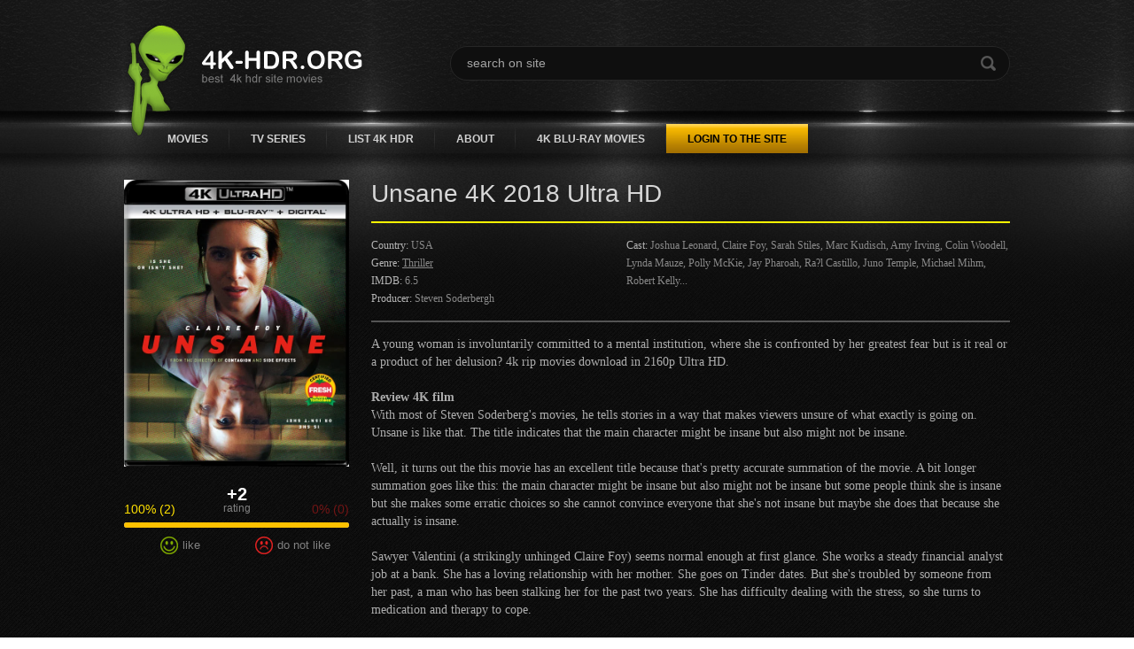

--- FILE ---
content_type: text/html; charset=utf-8
request_url: https://4k-hdr.org/thriller-4k-hdr/358-unsane-4k-2018-ultra-hd.html
body_size: 8998
content:
<!DOCTYPE html PUBLIC "-//W3C//DTD XHTML 1.0 Transitional//EN" "http://www.w3.org/TR/xhtml1/DTD/xhtml1-transitional.dtd">
<html xmlns="http://www.w3.org/1999/xhtml">
<head>
	<meta http-equiv="X-UA-Compatible" content="IE=edge" />
	<title>Unsane 4K 2018 Ultra HD » Download RIPS Movies 4K HDR</title>
<meta charset="utf-8">
<meta name="description" content="A young woman is involuntarily committed to a mental institution, where she is confronted by her greatest fear but is it real or a product of her delusion? 4k rip movies download in 2160p Ultra HD. A">
<meta name="keywords" content="insane, movie, might, viewers, movies, Ultra, makes, because, she's, Sawyer, title, going, which, character, story, therapist, summation, feels, young, turns">
<meta name="generator" content="DataLife Engine (https://dle-news.ru)">
<link rel="canonical" href="https://4k-hdr.org/thriller-4k-hdr/358-unsane-4k-2018-ultra-hd.html">
<link rel="alternate" type="application/rss+xml" title="Download RIPS Movies 4K HDR RSS" href="https://4k-hdr.org/rss.xml">
<link rel="alternate" type="application/rss+xml" title="Download RIPS Movies 4K HDR RSS Turbo" href="https://4k-hdr.org/rssturbo.xml">
<link rel="alternate" type="application/rss+xml" title="Download RIPS Movies 4K HDR RSS Dzen" href="https://4k-hdr.org/rssdzen.xml">
<link rel="preconnect" href="https://4k-hdr.org/" fetchpriority="high">
<meta property="twitter:title" content="Unsane 4K 2018 Ultra HD » Download RIPS Movies 4K HDR">
<meta property="twitter:url" content="https://4k-hdr.org/thriller-4k-hdr/358-unsane-4k-2018-ultra-hd.html">
<meta property="twitter:card" content="summary_large_image">
<meta property="twitter:image" content="https://4k-hdr.org/uploads/posts/2018-06/1530001424_unsane-4k-2018-ultra-hd.webp">
<meta property="twitter:description" content="A young woman is involuntarily committed to a mental institution, where she is confronted by her greatest fear but is it real or a product of her delusion? 4k rip movies download in 2160p Ultra HD. Review 4K film With most of Steven Soderberg's movies, he tells stories in a way that makes viewers">
<meta property="og:type" content="article">
<meta property="og:site_name" content="Download RIPS Movies 4K HDR">
<meta property="og:title" content="Unsane 4K 2018 Ultra HD » Download RIPS Movies 4K HDR">
<meta property="og:url" content="https://4k-hdr.org/thriller-4k-hdr/358-unsane-4k-2018-ultra-hd.html">
<meta property="og:image" content="https://4k-hdr.org/uploads/posts/2018-06/1530001424_unsane-4k-2018-ultra-hd.webp">
<meta property="og:description" content="A young woman is involuntarily committed to a mental institution, where she is confronted by her greatest fear but is it real or a product of her delusion? 4k rip movies download in 2160p Ultra HD. Review 4K film With most of Steven Soderberg's movies, he tells stories in a way that makes viewers">

<script src="/engine/classes/min/index.php?g=general&amp;v=j5ggx"></script>
<script src="/engine/classes/min/index.php?f=engine/classes/js/jqueryui.js,engine/classes/js/dle_js.js,engine/classes/fancybox/fancybox.js&amp;v=j5ggx" defer></script>
<script type="application/ld+json">{"@context":"https://schema.org","@graph":[{"@type":"BreadcrumbList","@context":"https://schema.org/","itemListElement":[{"@type":"ListItem","position":1,"item":{"@id":"https://4k-hdr.org/","name":"4K HDR Movies"}},{"@type":"ListItem","position":2,"item":{"@id":"https://4k-hdr.org/thriller-4k-hdr/","name":"Thriller"}},{"@type":"ListItem","position":3,"item":{"@id":"https://4k-hdr.org/thriller-4k-hdr/358-unsane-4k-2018-ultra-hd.html","name":"Unsane 4K 2018 Ultra HD"}}]}]}</script>
	<link rel="stylesheet" href="/templates/alien/css/swiper.css" type="text/css" />
	<link rel="stylesheet" href="/templates/alien/css/style.css" type="text/css" />
	<!--[if lte IE 7]>
	<link rel="stylesheet" href="/templates/alien/css/style-ie.css" type="text/css" />
	<![endif]-->
	<script type="text/javascript" src="/templates/alien/js/swiper.jquery.min.js"></script>
	<script type="text/javascript" src="/templates/alien/js/jquery.ttabs.js"></script>
	<script type="text/javascript" src="/templates/alien/js/active.js"></script>
	<meta name="viewport" content="width=device-width, initial-scale=1.0" />
    <meta content="16081" name="xubstercom"> 
</head>
<script>
<!--
var dle_root       = '/';
var dle_admin      = '';
var dle_login_hash = 'e0f7fe51643939c0099b1c5eef04f6582eef6db0';
var dle_group      = 5;
var dle_link_type  = 1;
var dle_skin       = 'alien';
var dle_wysiwyg    = 0;
var dle_min_search = '4';
var dle_act_lang   = ["Yes", "Cancel", "Enter", "Cancel", "Save", "Delete", "Loading. Please, wait..."];
var menu_short     = 'Quick edit';
var menu_full      = 'Full edit';
var menu_profile   = 'View profile';
var menu_send      = 'Send message';
var menu_uedit     = 'Admin Center';
var dle_info       = 'Information';
var dle_confirm    = 'Confirm';
var dle_prompt     = 'Enter the information';
var dle_req_field  = ["Fill the name field", "Fill the message field", "Fill the field with the subject of the message"];
var dle_del_agree  = 'Are you sure you want to delete it? This action cannot be undone';
var dle_spam_agree = 'Are you sure you want to mark the user as a spammer? This will remove all his comments';
var dle_c_title    = 'Send a complaint';
var dle_complaint  = 'Enter the text of your complaint to the Administration:';
var dle_mail       = 'Your e-mail:';
var dle_big_text   = 'Highlighted section of text is too large.';
var dle_orfo_title = 'Enter a comment to the detected error on the page for Administration ';
var dle_p_send     = 'Send';
var dle_p_send_ok  = 'Notification has been sent successfully ';
var dle_save_ok    = 'Changes are saved successfully. Refresh the page?';
var dle_reply_title= 'Reply to the comment';
var dle_tree_comm  = '0';
var dle_del_news   = 'Delete article';
var dle_sub_agree  = 'Do you really want to subscribe to this article’s comments?';
var dle_unsub_agree  = 'Do you really want to unsubscribe from comments on this publication?';
var dle_captcha_type  = '1';
var dle_share_interesting  = ["Share a link to the selected text", "Twitter", "Facebook", "Вконтакте", "Direct Link:", "Right-click and select «Copy Link»"];
var DLEPlayerLang     = {prev: 'Previous',next: 'Next',play: 'Play',pause: 'Pause',mute: 'Mute', unmute: 'Unmute', settings: 'Settings', enterFullscreen: 'Enable full screen mode', exitFullscreen: 'Disable full screen mode', speed: 'Speed', normal: 'Normal', quality: 'Quality', pip: 'PiP mode'};
var DLEGalleryLang    = {CLOSE: 'Close (Esc)', NEXT: 'Next Image', PREV: 'Previous image', ERROR: 'Warning! An error was detected', IMAGE_ERROR: 'Failed to load image', TOGGLE_SLIDESHOW: 'Watch slideshow (space) ',TOGGLE_FULLSCREEN: 'Full-screen mode', TOGGLE_THUMBS: 'Turn on / Turn off thumbnails', ITERATEZOOM: 'Increase / Reduce', DOWNLOAD: 'Download image' };
var DLEGalleryMode    = 1;
var DLELazyMode       = 0;
var allow_dle_delete_news   = false;
var dle_search_delay   = false;
var dle_search_value   = '';
jQuery(function($){
					setTimeout(function() {
						$.get(dle_root + "engine/ajax/controller.php?mod=adminfunction", { 'id': '358', action: 'newsread', user_hash: dle_login_hash });
					}, 5000);
				$('#dle-comments-form').submit(function() {
					if( $('#comments-image-uploader').data('files') == 'selected' ) {
						$('#comments-image-uploader').plupload('start');
					} else {
						doAddComments();
					}
					return false;
				});
FastSearch();
});
//-->
</script>
<div class="body2">
<div class="main-center-block">
	<div class="head-block">
		<a href="/" class="logo"></a>
		<div class="search-block">
			<form method="post"  action='' style="margin: 0;padding: 0;">
				<input type="hidden" name="do" value="search"><input type="hidden" name="subaction" value="search" />
				<input name="story" type="text" class="form-text" id="story" value="search on site" onblur="if(this.value=='') this.value='search on site';" onfocus="if(this.value=='search on site') this.value='';" title="type your request and press enter" />
				<input type="image" src="/templates/alien/images/search.png" value="Search!" border="0" class="form-search" alt="Search!" />
			</form>
		</div>
	</div>
</div>
<div class="mob-panel">
	<div class="mob-menu">Navigation</div>
	<a href="#" class="top-menu-links login-open">Login to the site</a>
	
</div>
<div class="top-menu">
	<div class="top-menu2">
		<a href="#" class="top-menu-links" id="films">Movies</a>
		<a href="/tv-series-4k-hdr/" class="top-menu-links">TV series</a>
		<a href="https://4k-hdr.org/list-4k-hdr-movies.html" class="top-menu-links">List 4K HDR</a>
        <a href="https://4k-hdr.org/about.html" class="top-menu-links">About</a>   
        <a href="https://4k-hd.club/" target="_blank" class="top-menu-links">4K Blu-ray Movies</a>  
		<a href="#" class="top-menu-links login-open">Login to the site</a>
		
		<div style="clear: both;"></div>
		

<div class="login-block">
	<form method="post" action="">
		<div class="login-block-title">
			Login
		</div>
		
		<div class="login-line">
			<input name="login_name" type="text" placeholder="login" class="login-input-text" title="Your name on the site" />
		</div>
		<div class="login-line">
			<input name="login_password" type="password" placeholder="password" class="login-input-text" title="Your password" />
		</div>
		<div style="clear: both;"></div>
		<input onclick="submit();" type="submit" class="enter" value="Login" /><input name="login" type="hidden" id="login" value="submit" />
		
		<div class="reg-link">
			<a href="https://4k-hdr.org/index.php?do=lostpassword" title="registration on the site">Forgot password?</a>
			<a href="https://4k-hdr.org/index.php?do=register" title="registration on the site">Register</a>			
		</div>
		
		
	</form>
	<div style="clear: both;"></div>
	<div class="login-close"></div>
</div>

	</div>
</div>
<div class="main-center-block hid-sld">
	<!-- Фильмы -->
	<div class="hidden-menu" rel="films">
		<div class="hidden-menu2">
			<div class="hidden-menu-block">
				<a href="/adventure-4k-hdr/"> Adventure 4K HDR </a>
				<a href="/thriller-4k-hdr/">Thriller 4K HDR</a>
				<a href="/comedy-4k-hdr/">Comedy 4K HDR</a>
				<a href="/action-4k-hdr/">Action 4K HDR</a>
				<a href="/drama-4k-hdr/">Drama 4K HDR</a>
                <a href="/documentary-4k/">Documentary 4K HDR</a>
                <a href="/animation-4k-hdr/">Animation 4K HDR</a>
                <a href="https://3d-hd.club/" target="_blank">Best 3D Movies</a>
                <a href="https://3dmovies.club/" target="_blank">3D Movies Online</a>
			</div>
			<div class="hidden-menu-block-right">
				<a href="https://4k-hdr.org/">All Movies </a>
			</div>
			<div style="clear: both;"></div>
		</div>
		<div style="clear: both;height: 60px;"></div>
	</div>
	<!-- // -->
	
	<!-- Сериалы -->
	<div class="hidden-menu" rel="serials">
		<div class="hidden-menu2">
		</div>
		<div style="clear: both;height: 60px;"></div>
	</div>
	<!-- // -->
	
	
	
	
	<div id="dle-content"><div class="full-news">
	<div class="full-news-left">
		<div  class="full-news-image">
			<img src="/uploads/posts/2018-06/1530001424_unsane-4k-2018-ultra-hd.webp" alt="Unsane 4K 2018 Ultra HD" /> 
            
		</div>
		<div class="full-news-rating">
			
			<div class="fullnews-rating">				
				<div class="frating">
					<span data-ratig-layer-id="358"><span class="ratingtypeplusminus ratingplus" >+2</span></span>
					<div class="frating-title">rating</div>
				</div>
				<div class="frating-num">
					<span data-vote-num-id="358">2</span>
				</div>
				<div class="frating-votes">
					<div class="frating-votes-left"></div>
					<div class="frating-votes-right"></div>
					<div style="clear: both;"></div>
				</div>
				<div class="frating-line">
					<div class="frating-line2"></div>
				</div>
				<div class="frating-v">
					<div class="frating-minus">
						<a href="#" onclick="doRate('plus', '358'); return false;" ><img src="/templates/alien/images/frating1.png" alt="" /><i>like</i></a>					
					</div>
					<div class="frating-plus">
						<a href="#" onclick="doRate('minus', '358'); return false;" ><img src="/templates/alien/images/frating2.png" alt="" /><i>do not like</i></a>
					</div>
					<div style="clear: both;"></div>
				</div>
			</div>
			
			
			


		</div>
	</div>
	<div class="full-news-right">
		<div class="full-news-title">
			<h1>Unsane 4K 2018 Ultra HD</h1>
		</div>
		<div class="full-news-info">
			<div class="full-news-info-left">
                
				
				<div class="full-news-line">
					<i>Country:</i> USA
				</div>
				
				<div class="full-news-line zap">
					<i>Genre:</i> <a href="https://4k-hdr.org/thriller-4k-hdr/">Thriller</a>
				</div>
				
				<div class="full-news-line">
					<i>IMDB:</i> 6.5
				</div>
				
				
				<div class="full-news-line">
					<i>Producer:</i> Steven Soderbergh
				</div>
				
			</div>
			<div class="full-news-info-right">
				
				<div class="full-news-line">
					<i>Cast:</i> Joshua Leonard, Claire Foy, Sarah Stiles, Marc Kudisch, Amy Irving, Colin Woodell, Lynda Mauze, Polly McKie, Jay Pharoah, Ra?l Castillo, Juno Temple, Michael Mihm, Robert Kelly...
				</div>
				
			</div>
			<div style="clear: both;"></div>
		</div>
		<div class="full-news-text">
			A young woman is involuntarily committed to a mental institution, where she is confronted by her greatest fear but is it real or a product of her delusion? 4k rip movies download in 2160p Ultra HD.<br><br><b>Review 4K film</b><br>With most of Steven Soderberg's movies, he tells stories in a way that makes viewers unsure of what exactly is going on. Unsane is like that. The title indicates that the main character might be insane but also might not be insane. <br><br>Well, it turns out the this movie has an excellent title because that's pretty accurate summation of the movie. A bit longer summation goes like this: the main character might be insane but also might not be insane but some people think she is insane but she makes some erratic choices so she cannot convince everyone that she's not insane but maybe she does that because she actually is insane. <br><br>Sawyer Valentini (a strikingly unhinged Claire Foy) seems normal enough at first glance. She works a steady financial analyst job at a bank. She has a loving relationship with her mother. She goes on Tinder dates. But she's troubled by someone from her past, a man who has been stalking her for the past two years. She has difficulty dealing with the stress, so she turns to medication and therapy to cope. <br><br>In her conversation with a therapist, she casually mentions that she's had suicidal thoughts in the past. The therapist exploits this casual mention and tricks Sawyer into signing a waiver voluntarily committing herself to 24 hours of observation at the clinic. <br><br>Once inside, things become increasingly frustrating for Sawyer and even more so for viewers. She lashes out violently multiple times and ignores the advice of one helpful patient recovering from an opioid addiction, Nate, (Jay Pharoah showing off impressive dramatic acting chops), which subsequently gives the staff reason to extend her stay an additional week. Her inability to control her temper makes viewers wonder if she really does belong there.<br><br>That's as much as I can reveal without introducing spoilers. I can say that movie is a bit of a slow burn early on. Then the action picks up in a big way. <br><br>The story veers in a different direction, which causes some problems because we miss backstory that would have tied the story together in a neater, more affecting way. As it stands, the movie has a lot going on, but no part feels fully developed. Foy's lead performance and Soderberg's filmmaking keeps the film Ultra HD watchable throughout, but ultimately, it all feels a little unsatisfying.<br><div style="clear: both;"></div>
		</div>
               <p align="center"><b> File size: 24.2 GB</b></p> 
    <br>
   
         <div class="block-download-btn">
      <a href="https://xubster.com/n2h3pi8jv9k9/Unsane.2018.2160p.UHD.BluRay.x265-TERMiNAL.mkv.html" target="_blank" title="Download Unsane 4K 2018 Ultra HD" class="button-download"></a>  
        </div>
          <center><i>Screenshots do not display real color rendering. Since HDR is not supported by browsers.</i></center><br>
        
		<div class="swiper-container">
			<div class="swiper-wrapper">
					
			</div>
		</div>
		<div class="full-news-kadr">
			<div style="text-align:center;"><!--dle_image_begin:https://4k-hdr.org/uploads/posts/2018-06/1530001448_unsane-4k-2018-ultra-hd.webp|--><img src="/uploads/posts/2018-06/1530001448_unsane-4k-2018-ultra-hd.webp" style="max-width:100%;" alt="Unsane 4K 2018 Ultra HD"><!--dle_image_end--></div><div style="clear: both;"></div>
		</div>
		<div style="clear: both;height: 50px;"></div>
		
	</div>
	<div class="fbg"></div>
	<div class="tt-tabs tabs-full-news">
		<div class="index-tabs">
							
		</div>
		<div class="index-panel">
							
		</div>
	</div>
	<div class="main-block">
		<div class="main-block-title">
			Latest added movies
		</div>
		<div class="main-block-content">
			<div class="swiper-container sld1">
				<div class="swiper-wrapper">
					<div class="swiper-slide top-item">
	<div class="top-item-image">
<a href="https://4k-hdr.org/comedy-4k-hdr/1468-the-wolf-of-wall-street-4k-2013-ultra-hd-2160p.html"><img src="/uploads/posts/2021-12/1639391710_the-wolf-of-wall-street-4k-2013-poster.webp" alt="The Wolf of Wall Street 4K 2013 Ultra HD 2160p" /><span class="top-item-image-play"></span></a>

	</div>
	<div class="top-item-title">
		<a href="https://4k-hdr.org/comedy-4k-hdr/1468-the-wolf-of-wall-street-4k-2013-ultra-hd-2160p.html">The Wolf of Wall Street 4K 2013 Ultra HD 2160p</a>
	</div>
</div><div class="swiper-slide top-item">
	<div class="top-item-image">
<a href="https://4k-hdr.org/adventure-4k-hdr/43-the-lego-batman-movie-2017.html"><img src="/uploads/posts/2017-12/1512485378_the_lego_batman-movie.webp" alt="The LEGO Batman Movie 2017" /><span class="top-item-image-play"></span></a>

	</div>
	<div class="top-item-title">
		<a href="https://4k-hdr.org/adventure-4k-hdr/43-the-lego-batman-movie-2017.html">The LEGO Batman Movie 2017</a>
	</div>
</div><div class="swiper-slide top-item">
	<div class="top-item-image">
<a href="https://4k-hdr.org/adventure-4k-hdr/1309-mad-max-4k-1979-ultra-hd-2160p.html"><img src="/uploads/posts/2020-11/1606287700_mad-max-4k-1979-poster.webp" alt="Mad Max 4K 1979 Ultra HD 2160p" /><span class="top-item-image-play"></span></a>

	</div>
	<div class="top-item-title">
		<a href="https://4k-hdr.org/adventure-4k-hdr/1309-mad-max-4k-1979-ultra-hd-2160p.html">Mad Max 4K 1979 Ultra HD 2160p</a>
	</div>
</div><div class="swiper-slide top-item">
	<div class="top-item-image">
<a href="https://4k-hdr.org/animation-4k-hdr/430-the-meg-4k-2018-ultra-hd-2160p.html"><img src="/uploads/posts/2018-11/1543569953_the-meg-4k-2018-ultra-hd-2160p-poster.webp" alt="The Meg 4K 2018 Ultra HD 2160p" /><span class="top-item-image-play"></span></a>

	</div>
	<div class="top-item-title">
		<a href="https://4k-hdr.org/animation-4k-hdr/430-the-meg-4k-2018-ultra-hd-2160p.html">The Meg 4K 2018 Ultra HD 2160p</a>
	</div>
</div><div class="swiper-slide top-item">
	<div class="top-item-image">
<a href="https://4k-hdr.org/adventure-4k-hdr/1511-uncharted-4k-2022-dolby-vision-ultra-hd.html"><img src="/uploads/posts/2022-04/1650824498_uncharted-4k-2022-2160p-dolby-vision-web-dl-poster.webp" alt="Uncharted 4K 2022 2160p Dolby Vision Ultra HD" /><span class="top-item-image-play"></span></a>

	</div>
	<div class="top-item-title">
		<a href="https://4k-hdr.org/adventure-4k-hdr/1511-uncharted-4k-2022-dolby-vision-ultra-hd.html">Uncharted 4K 2022 2160p Dolby Vision Ultra HD</a>
	</div>
</div><div class="swiper-slide top-item">
	<div class="top-item-image">
<a href="https://4k-hdr.org/action-4k-hdr/97-the-hunger-games-mockingjay-part-2-2015.html"><img src="/uploads/posts/2017-12/1513073962_the_hunger_games_mockingjay_part_2_-4k-min.webp" alt="The Hunger Games: Mockingjay - Part 2 2015" /><span class="top-item-image-play"></span></a>

	</div>
	<div class="top-item-title">
		<a href="https://4k-hdr.org/action-4k-hdr/97-the-hunger-games-mockingjay-part-2-2015.html">The Hunger Games: Mockingjay - Part 2 2015</a>
	</div>
</div><div class="swiper-slide top-item">
	<div class="top-item-image">
<a href="https://4k-hdr.org/thriller-4k-hdr/1590-freaky-4k-2020-ultra-hd-2160p.html"><img src="/uploads/posts/2023-01/1674817214_freaky-4k-2020-poster.webp" alt="Freaky 4K 2020 Ultra HD 2160p" /><span class="top-item-image-play"></span></a>

	</div>
	<div class="top-item-title">
		<a href="https://4k-hdr.org/thriller-4k-hdr/1590-freaky-4k-2020-ultra-hd-2160p.html">Freaky 4K 2020 Ultra HD 2160p</a>
	</div>
</div><div class="swiper-slide top-item">
	<div class="top-item-image">
<a href="https://4k-hdr.org/adventure-4k-hdr/1368-last-action-hero-4k-1993-ultra-hd-2160p.html"><img src="/uploads/posts/2021-05/1621150259_last-action-hero-4k-1993-poster.webp" alt="Last Action Hero 4K 1993 Ultra HD 2160p" /><span class="top-item-image-play"></span></a>

	</div>
	<div class="top-item-title">
		<a href="https://4k-hdr.org/adventure-4k-hdr/1368-last-action-hero-4k-1993-ultra-hd-2160p.html">Last Action Hero 4K 1993 Ultra HD 2160p</a>
	</div>
</div><div class="swiper-slide top-item">
	<div class="top-item-image">
<a href="https://4k-hdr.org/adventure-4k-hdr/1393-fast-and-furious-f9-the-fast-saga-4k-2021-2160p.html"><img src="/uploads/posts/2021-07/1627564505_fast-and-furious-f9-the-fast-saga-2021-2160p-web-dl.webp" alt="Fast and Furious F9 The Fast Saga 4K 2021 2160p WEB-DL" /><span class="top-item-image-play"></span></a>

	</div>
	<div class="top-item-title">
		<a href="https://4k-hdr.org/adventure-4k-hdr/1393-fast-and-furious-f9-the-fast-saga-4k-2021-2160p.html">Fast and Furious F9 The Fast Saga 4K 2021 2160p WEB-DL</a>
	</div>
</div>
				</div>		
				<div style="clear: both;"></div>							
			</div>
			<div class="slnext"></div>
			<div class="slprev"></div>
		</div>
	</div>
	
	<div class="main-block">
		<div class="main-block-title">
			Comments on the movie
		</div>
		<div class="fullcom-block-content">
			
<div id="dle-ajax-comments"></div>

			<div style="clear: both;"></div>
			<div class="open-com-form">Add a comment</div>
			<div class="hidden-com-form">
				<form  method="post" name="dle-comments-form" id="dle-comments-form" ><div class="add-comment">
	<div class="add-comment-title">
		Add your comment:
	</div>
	
	<div class="form-line-tt">
		<div class="form-line-tt-left">
			Your Name:
		</div>
		<div class="form-line-tt-right">
			<input type="text" name="name" id="name" class="form-input-stand" />
		</div>
	</div>
	<div class="form-line-tt">
		<div class="form-line-tt-left">
			Your E-Mail:
		</div>
		<div class="form-line-tt-right">
			<input type="text" name="mail" id="mail" class="form-input-stand" />
		</div>
	</div>
	
	
	<div class="form-line-tt" style="padding: 10px 0 10px 0;">
		<div class="bb-editor"><textarea name="comments" id="comments" cols="70" rows="10"></textarea></div>
	</div>
	

	
	
	
	
	
	<div class="form-line-tt">
		Enter the two words shown in the image: <span class="impot">*</span>
		<div><div class="g-recaptcha" data-sitekey="6LeGvG4UAAAAAGjNxIFqXNiYTBHANhRMSrP038Pr" data-theme="light" data-language="en"></div><script src="https://www.google.com/recaptcha/api.js?hl=en" async defer></script></div>
	</div>
	
	<div class="form-submit-block-tt">
		<input value="Add" name="submit" type="submit" class="form-button-tt" />
	</div>
</div>
		<input type="hidden" name="subaction" value="addcomment">
		<input type="hidden" name="post_id" id="post_id" value="358"><input type="hidden" name="user_hash" value="e0f7fe51643939c0099b1c5eef04f6582eef6db0"></form>
			</div>
		</div>
	</div>
</div>


<div style="display: none;">

<div id="dle-ajax-comments"></div>

<form  method="post" name="dle-comments-form" id="dle-comments-form" ><div class="add-comment">
	<div class="add-comment-title">
		Add your comment:
	</div>
	
	<div class="form-line-tt">
		<div class="form-line-tt-left">
			Your Name:
		</div>
		<div class="form-line-tt-right">
			<input type="text" name="name" id="name" class="form-input-stand" />
		</div>
	</div>
	<div class="form-line-tt">
		<div class="form-line-tt-left">
			Your E-Mail:
		</div>
		<div class="form-line-tt-right">
			<input type="text" name="mail" id="mail" class="form-input-stand" />
		</div>
	</div>
	
	
	<div class="form-line-tt" style="padding: 10px 0 10px 0;">
		<div class="bb-editor"><textarea name="comments" id="comments" cols="70" rows="10"></textarea></div>
	</div>
	

	
	
	
	
	
	<div class="form-line-tt">
		Enter the two words shown in the image: <span class="impot">*</span>
		<div><div class="g-recaptcha" data-sitekey="6LeGvG4UAAAAAGjNxIFqXNiYTBHANhRMSrP038Pr" data-theme="light" data-language="en"></div><script src="https://www.google.com/recaptcha/api.js?hl=en" async defer></script></div>
	</div>
	
	<div class="form-submit-block-tt">
		<input value="Add" name="submit" type="submit" class="form-button-tt" />
	</div>
</div>
		<input type="hidden" name="subaction" value="addcomment">
		<input type="hidden" name="post_id" id="post_id" value="358"><input type="hidden" name="user_hash" value="e0f7fe51643939c0099b1c5eef04f6582eef6db0"></form>
</div>
<script type="text/javascript">
	$(document).ready(function() {
		
		$('.open-com-form').click(function(){
			$('.hidden-com-form').slideToggle();
		});
		
		
		$('.fullnews-rating .masha_index').remove();
	
		$('.fullnews-rating').each(function(){
			var currentRating = $(this);
			var ratingValue = parseInt(currentRating.find('.frating').text());
			var ratingPeople = parseInt(currentRating.find('.frating-num').text());
			//alert(ratingPeople);
			if ( ratingValue>0 ) {
				
				rMinus = (ratingPeople-ratingValue)/2;
				rPlus = ratingPeople-rMinus;
				
				rPrcent = rPlus*100/ratingPeople;
				
				mPrcent = 100-rPrcent;
				
				var currentPlusPRC = rPrcent.toFixed(0);
				var currentMinusPRC = mPrcent.toFixed(0);				
				
				currentRating.find('.frating-line2').css({'display':'block', 'width':''+currentPlusPRC+'%'});
				currentRating.find('.frating-votes-right').append(''+currentMinusPRC+'%').append(' ('+rMinus+')');
				currentRating.find('.frating-votes-left').append(''+currentPlusPRC+'%').append(' ('+rPlus+')');
			} if ( ratingValue<0 ) {
					
					rMinus = (ratingPeople-ratingValue)/2;
					rPlus = ratingPeople-rMinus;
					
					rPrcent = rPlus*100/ratingPeople;
					
					mPrcent = 100-rPrcent;
					
					var currentPlusPRC = rPrcent.toFixed(0);
					var currentMinusPRC = mPrcent.toFixed(0);				
					
					currentRating.find('.frating-line2').css({'display':'block', 'background':'#be1a1a', 'width':''+currentMinusPRC+'%'});
					currentRating.find('.frating-votes-right').append(''+currentMinusPRC+'%').append(' ('+rMinus+')');
					currentRating.find('.frating-votes-left').append(''+currentPlusPRC+'%').append(' ('+rPlus+')');
					
					
				} if ( ratingValue == 0 ) {
										
						currentRating.find('.frating-votes-right').append('0%').append(' (0)');
						currentRating.find('.frating-votes-left').append('0%').append(' (0)');
					
					}
		});
		
		$('.full-news-kadr br').remove();
		
		var sliderImages = $('.full-news-kadr').find('img');
			
		// 
		sliderImages.each(function(){
			var sliderImagesSrc = $(this).attr('src');
			var sliderImagesTitle = $(this).attr('alt');
			var sliderImagesLink = $(this).parent('a').attr('href');
					
			if(sliderImagesLink == undefined) {
			// если просто картинка, без тумба
				$('.full-news-right .swiper-wrapper').append('<div class="swiper-slide"><a href="'+sliderImagesSrc+'" rel="highslide" class="highslide"><img src="'+sliderImagesSrc+'" alt="'+sliderImagesTitle+'" title="'+sliderImagesTitle+'" /></a></div>');
			} else {
			// если картинка с тумбом
				$('.full-news-right .swiper-wrapper').append('<div class="swiper-slide"><a href="'+sliderImagesLink+'" rel="highslide" class="highslide"><img src="'+sliderImagesSrc+'" alt="'+sliderImagesTitle+'" title="'+sliderImagesTitle+'" /></a></div>');
			}							
					
		});
		
		var handleMatchMedia2 = function (mediaQuery) {
			if (mediaQuery.matches) {
				var swiper = new Swiper('.full-news-right .swiper-container', {
					slidesPerView: 2,
					spaceBetween: 10
				});
			} else {
				var swiper = new Swiper('.full-news-right .swiper-container', {
					slidesPerView: 4,
					spaceBetween: 10
				});
			}
		}
		mql2 = window.matchMedia('all and (max-width: 1100px)');

		handleMatchMedia2(mql2);
		mql2.addListener(handleMatchMedia2); 
		
		
		$('.tt-tabs').ttabs();
		
	});
</script>
<style>
@media (max-width: 650px) {.button-download {
display: block;
height: 115px;
background-image: url(https://4k-hdr.org/01_1.svg);
background-repeat: no-repeat;
background-size: auto !Importnat;
margin: 0 auto;
}}
 
.button-download {
display: block;
height: 115px;
background-image: url(https://4k-hdr.org/01_1.svg);
background-repeat: no-repeat;
background-size: auto;
    margin: 0 auto;
}	

@media (max-width: 650px) {.button-download:hover {
display: block;
height: 115px;
background-image: url(https://4k-hdr.org/01_1hover.svg);
background-repeat: no-repeat;
background-size: auto !Importnat;
    margin: 0 auto;
}}  
.button-download:hover {
display: block;
height: 115px;
background-image: url(https://4k-hdr.org/01_1hover.svg); 
background-repeat: no-repeat;
background-size: auto;
    margin: 0 auto;
}
    
.block-download-btn {
display: block;
max-width: 500px;
    margin: 0 auto;
}
</style></div>
	<div style="clear: both;"></div>
	
	
	
</div>


<div class="footer">
	<div class="main-center-block">
		<div class="footer-menu">
			<div class="footer-block-title">
				Information
			</div>
			<div class="footer-menu-content">
                <a href="https://t.me/+UB705NB9Ry0wYzcy">Telegram [4K Movies Update]</a>
				<a href="https://4k-hdr.org/contacts.html">Contacts [Write Me]</a>
				<a href="https://4k-hdr.org/index.php?do=register">Register</a>
				<a href="https://4k-hdr.org/rss.xml">RSS</a>
			</div>
		</div>
		<div class="footer-text">
			<div class="footer-block-title">
				4K HDR PREMIUM SITE
			</div>
			<div class="footer-text-content">
				We are glad that you will not have problems with download rip <b>4K HDR 10bit movies</b>, our 4K-HDR.ORG site will satisfy all your requests. We really try for you, we have all the films rip in 4K HDR 10 Bit and Ultra HD Premium quality, if possible, we will add new ones. You can download them, upload them to the media, and watch them on your TV, <b>Ultra HD Premium movie</b> format specially for your TV. Do you like our site? Film, Enjoy! Search website <b>download film 4k x265</b>! Нou are in the right place!
			</div>
		</div>
		<div class="footer-vk">
		<a href="https://twitter.com/4khdrorg" class="twitter-follow-button" data-show-count="false">Follow @4khdrorg</a><script async src="https://platform.twitter.com/widgets.js" charset="utf-8"></script>
		</div>
		<div style="clear: both;"></div>
	</div>
</div>
<div class="footer-line">
	<div class="footer-line2">
		<div class="footer-line-text">
			2018-2026 © 4K-HDR.ORG All rights reserved. 
		</div>
		<div class="counts">
			<!--LiveInternet counter--><script type="text/javascript">
document.write("<a href='//www.liveinternet.ru/click' "+
"target=_blank><img src='//counter.yadro.ru/hit?t12.1;r"+
escape(document.referrer)+((typeof(screen)=="undefined")?"":
";s"+screen.width+"*"+screen.height+"*"+(screen.colorDepth?
screen.colorDepth:screen.pixelDepth))+";u"+escape(document.URL)+
";h"+escape(document.title.substring(0,150))+";"+Math.random()+
"' alt='' title='LiveInternet: 24 views shown"+
" hour, visitors for 24 hours and today' "+
"border='0' width='88' height='31'><\/a>")
</script><!--/LiveInternet-->
		</div>
	</div>
</div>
</div>
<div class="footer-up"></div>
<!--[if IE 6]>
<a href="http://www.microsoft.com/rus/windows/internet-explorer/worldwide-sites.aspx" class="alert"></a>
<![endif]-->
</body>
</html>
<!-- DataLife Engine Copyright SoftNews Media Group (https://dle-news.ru) -->
<script defer src="https://static.cloudflareinsights.com/beacon.min.js/vcd15cbe7772f49c399c6a5babf22c1241717689176015" integrity="sha512-ZpsOmlRQV6y907TI0dKBHq9Md29nnaEIPlkf84rnaERnq6zvWvPUqr2ft8M1aS28oN72PdrCzSjY4U6VaAw1EQ==" data-cf-beacon='{"version":"2024.11.0","token":"628e6198b6a041c99e47803df9d96508","r":1,"server_timing":{"name":{"cfCacheStatus":true,"cfEdge":true,"cfExtPri":true,"cfL4":true,"cfOrigin":true,"cfSpeedBrain":true},"location_startswith":null}}' crossorigin="anonymous"></script>


--- FILE ---
content_type: text/html; charset=utf-8
request_url: https://www.google.com/recaptcha/api2/anchor?ar=1&k=6LeGvG4UAAAAAGjNxIFqXNiYTBHANhRMSrP038Pr&co=aHR0cHM6Ly80ay1oZHIub3JnOjQ0Mw..&hl=en&v=N67nZn4AqZkNcbeMu4prBgzg&theme=light&size=normal&anchor-ms=20000&execute-ms=30000&cb=93986r58kjrq
body_size: 49262
content:
<!DOCTYPE HTML><html dir="ltr" lang="en"><head><meta http-equiv="Content-Type" content="text/html; charset=UTF-8">
<meta http-equiv="X-UA-Compatible" content="IE=edge">
<title>reCAPTCHA</title>
<style type="text/css">
/* cyrillic-ext */
@font-face {
  font-family: 'Roboto';
  font-style: normal;
  font-weight: 400;
  font-stretch: 100%;
  src: url(//fonts.gstatic.com/s/roboto/v48/KFO7CnqEu92Fr1ME7kSn66aGLdTylUAMa3GUBHMdazTgWw.woff2) format('woff2');
  unicode-range: U+0460-052F, U+1C80-1C8A, U+20B4, U+2DE0-2DFF, U+A640-A69F, U+FE2E-FE2F;
}
/* cyrillic */
@font-face {
  font-family: 'Roboto';
  font-style: normal;
  font-weight: 400;
  font-stretch: 100%;
  src: url(//fonts.gstatic.com/s/roboto/v48/KFO7CnqEu92Fr1ME7kSn66aGLdTylUAMa3iUBHMdazTgWw.woff2) format('woff2');
  unicode-range: U+0301, U+0400-045F, U+0490-0491, U+04B0-04B1, U+2116;
}
/* greek-ext */
@font-face {
  font-family: 'Roboto';
  font-style: normal;
  font-weight: 400;
  font-stretch: 100%;
  src: url(//fonts.gstatic.com/s/roboto/v48/KFO7CnqEu92Fr1ME7kSn66aGLdTylUAMa3CUBHMdazTgWw.woff2) format('woff2');
  unicode-range: U+1F00-1FFF;
}
/* greek */
@font-face {
  font-family: 'Roboto';
  font-style: normal;
  font-weight: 400;
  font-stretch: 100%;
  src: url(//fonts.gstatic.com/s/roboto/v48/KFO7CnqEu92Fr1ME7kSn66aGLdTylUAMa3-UBHMdazTgWw.woff2) format('woff2');
  unicode-range: U+0370-0377, U+037A-037F, U+0384-038A, U+038C, U+038E-03A1, U+03A3-03FF;
}
/* math */
@font-face {
  font-family: 'Roboto';
  font-style: normal;
  font-weight: 400;
  font-stretch: 100%;
  src: url(//fonts.gstatic.com/s/roboto/v48/KFO7CnqEu92Fr1ME7kSn66aGLdTylUAMawCUBHMdazTgWw.woff2) format('woff2');
  unicode-range: U+0302-0303, U+0305, U+0307-0308, U+0310, U+0312, U+0315, U+031A, U+0326-0327, U+032C, U+032F-0330, U+0332-0333, U+0338, U+033A, U+0346, U+034D, U+0391-03A1, U+03A3-03A9, U+03B1-03C9, U+03D1, U+03D5-03D6, U+03F0-03F1, U+03F4-03F5, U+2016-2017, U+2034-2038, U+203C, U+2040, U+2043, U+2047, U+2050, U+2057, U+205F, U+2070-2071, U+2074-208E, U+2090-209C, U+20D0-20DC, U+20E1, U+20E5-20EF, U+2100-2112, U+2114-2115, U+2117-2121, U+2123-214F, U+2190, U+2192, U+2194-21AE, U+21B0-21E5, U+21F1-21F2, U+21F4-2211, U+2213-2214, U+2216-22FF, U+2308-230B, U+2310, U+2319, U+231C-2321, U+2336-237A, U+237C, U+2395, U+239B-23B7, U+23D0, U+23DC-23E1, U+2474-2475, U+25AF, U+25B3, U+25B7, U+25BD, U+25C1, U+25CA, U+25CC, U+25FB, U+266D-266F, U+27C0-27FF, U+2900-2AFF, U+2B0E-2B11, U+2B30-2B4C, U+2BFE, U+3030, U+FF5B, U+FF5D, U+1D400-1D7FF, U+1EE00-1EEFF;
}
/* symbols */
@font-face {
  font-family: 'Roboto';
  font-style: normal;
  font-weight: 400;
  font-stretch: 100%;
  src: url(//fonts.gstatic.com/s/roboto/v48/KFO7CnqEu92Fr1ME7kSn66aGLdTylUAMaxKUBHMdazTgWw.woff2) format('woff2');
  unicode-range: U+0001-000C, U+000E-001F, U+007F-009F, U+20DD-20E0, U+20E2-20E4, U+2150-218F, U+2190, U+2192, U+2194-2199, U+21AF, U+21E6-21F0, U+21F3, U+2218-2219, U+2299, U+22C4-22C6, U+2300-243F, U+2440-244A, U+2460-24FF, U+25A0-27BF, U+2800-28FF, U+2921-2922, U+2981, U+29BF, U+29EB, U+2B00-2BFF, U+4DC0-4DFF, U+FFF9-FFFB, U+10140-1018E, U+10190-1019C, U+101A0, U+101D0-101FD, U+102E0-102FB, U+10E60-10E7E, U+1D2C0-1D2D3, U+1D2E0-1D37F, U+1F000-1F0FF, U+1F100-1F1AD, U+1F1E6-1F1FF, U+1F30D-1F30F, U+1F315, U+1F31C, U+1F31E, U+1F320-1F32C, U+1F336, U+1F378, U+1F37D, U+1F382, U+1F393-1F39F, U+1F3A7-1F3A8, U+1F3AC-1F3AF, U+1F3C2, U+1F3C4-1F3C6, U+1F3CA-1F3CE, U+1F3D4-1F3E0, U+1F3ED, U+1F3F1-1F3F3, U+1F3F5-1F3F7, U+1F408, U+1F415, U+1F41F, U+1F426, U+1F43F, U+1F441-1F442, U+1F444, U+1F446-1F449, U+1F44C-1F44E, U+1F453, U+1F46A, U+1F47D, U+1F4A3, U+1F4B0, U+1F4B3, U+1F4B9, U+1F4BB, U+1F4BF, U+1F4C8-1F4CB, U+1F4D6, U+1F4DA, U+1F4DF, U+1F4E3-1F4E6, U+1F4EA-1F4ED, U+1F4F7, U+1F4F9-1F4FB, U+1F4FD-1F4FE, U+1F503, U+1F507-1F50B, U+1F50D, U+1F512-1F513, U+1F53E-1F54A, U+1F54F-1F5FA, U+1F610, U+1F650-1F67F, U+1F687, U+1F68D, U+1F691, U+1F694, U+1F698, U+1F6AD, U+1F6B2, U+1F6B9-1F6BA, U+1F6BC, U+1F6C6-1F6CF, U+1F6D3-1F6D7, U+1F6E0-1F6EA, U+1F6F0-1F6F3, U+1F6F7-1F6FC, U+1F700-1F7FF, U+1F800-1F80B, U+1F810-1F847, U+1F850-1F859, U+1F860-1F887, U+1F890-1F8AD, U+1F8B0-1F8BB, U+1F8C0-1F8C1, U+1F900-1F90B, U+1F93B, U+1F946, U+1F984, U+1F996, U+1F9E9, U+1FA00-1FA6F, U+1FA70-1FA7C, U+1FA80-1FA89, U+1FA8F-1FAC6, U+1FACE-1FADC, U+1FADF-1FAE9, U+1FAF0-1FAF8, U+1FB00-1FBFF;
}
/* vietnamese */
@font-face {
  font-family: 'Roboto';
  font-style: normal;
  font-weight: 400;
  font-stretch: 100%;
  src: url(//fonts.gstatic.com/s/roboto/v48/KFO7CnqEu92Fr1ME7kSn66aGLdTylUAMa3OUBHMdazTgWw.woff2) format('woff2');
  unicode-range: U+0102-0103, U+0110-0111, U+0128-0129, U+0168-0169, U+01A0-01A1, U+01AF-01B0, U+0300-0301, U+0303-0304, U+0308-0309, U+0323, U+0329, U+1EA0-1EF9, U+20AB;
}
/* latin-ext */
@font-face {
  font-family: 'Roboto';
  font-style: normal;
  font-weight: 400;
  font-stretch: 100%;
  src: url(//fonts.gstatic.com/s/roboto/v48/KFO7CnqEu92Fr1ME7kSn66aGLdTylUAMa3KUBHMdazTgWw.woff2) format('woff2');
  unicode-range: U+0100-02BA, U+02BD-02C5, U+02C7-02CC, U+02CE-02D7, U+02DD-02FF, U+0304, U+0308, U+0329, U+1D00-1DBF, U+1E00-1E9F, U+1EF2-1EFF, U+2020, U+20A0-20AB, U+20AD-20C0, U+2113, U+2C60-2C7F, U+A720-A7FF;
}
/* latin */
@font-face {
  font-family: 'Roboto';
  font-style: normal;
  font-weight: 400;
  font-stretch: 100%;
  src: url(//fonts.gstatic.com/s/roboto/v48/KFO7CnqEu92Fr1ME7kSn66aGLdTylUAMa3yUBHMdazQ.woff2) format('woff2');
  unicode-range: U+0000-00FF, U+0131, U+0152-0153, U+02BB-02BC, U+02C6, U+02DA, U+02DC, U+0304, U+0308, U+0329, U+2000-206F, U+20AC, U+2122, U+2191, U+2193, U+2212, U+2215, U+FEFF, U+FFFD;
}
/* cyrillic-ext */
@font-face {
  font-family: 'Roboto';
  font-style: normal;
  font-weight: 500;
  font-stretch: 100%;
  src: url(//fonts.gstatic.com/s/roboto/v48/KFO7CnqEu92Fr1ME7kSn66aGLdTylUAMa3GUBHMdazTgWw.woff2) format('woff2');
  unicode-range: U+0460-052F, U+1C80-1C8A, U+20B4, U+2DE0-2DFF, U+A640-A69F, U+FE2E-FE2F;
}
/* cyrillic */
@font-face {
  font-family: 'Roboto';
  font-style: normal;
  font-weight: 500;
  font-stretch: 100%;
  src: url(//fonts.gstatic.com/s/roboto/v48/KFO7CnqEu92Fr1ME7kSn66aGLdTylUAMa3iUBHMdazTgWw.woff2) format('woff2');
  unicode-range: U+0301, U+0400-045F, U+0490-0491, U+04B0-04B1, U+2116;
}
/* greek-ext */
@font-face {
  font-family: 'Roboto';
  font-style: normal;
  font-weight: 500;
  font-stretch: 100%;
  src: url(//fonts.gstatic.com/s/roboto/v48/KFO7CnqEu92Fr1ME7kSn66aGLdTylUAMa3CUBHMdazTgWw.woff2) format('woff2');
  unicode-range: U+1F00-1FFF;
}
/* greek */
@font-face {
  font-family: 'Roboto';
  font-style: normal;
  font-weight: 500;
  font-stretch: 100%;
  src: url(//fonts.gstatic.com/s/roboto/v48/KFO7CnqEu92Fr1ME7kSn66aGLdTylUAMa3-UBHMdazTgWw.woff2) format('woff2');
  unicode-range: U+0370-0377, U+037A-037F, U+0384-038A, U+038C, U+038E-03A1, U+03A3-03FF;
}
/* math */
@font-face {
  font-family: 'Roboto';
  font-style: normal;
  font-weight: 500;
  font-stretch: 100%;
  src: url(//fonts.gstatic.com/s/roboto/v48/KFO7CnqEu92Fr1ME7kSn66aGLdTylUAMawCUBHMdazTgWw.woff2) format('woff2');
  unicode-range: U+0302-0303, U+0305, U+0307-0308, U+0310, U+0312, U+0315, U+031A, U+0326-0327, U+032C, U+032F-0330, U+0332-0333, U+0338, U+033A, U+0346, U+034D, U+0391-03A1, U+03A3-03A9, U+03B1-03C9, U+03D1, U+03D5-03D6, U+03F0-03F1, U+03F4-03F5, U+2016-2017, U+2034-2038, U+203C, U+2040, U+2043, U+2047, U+2050, U+2057, U+205F, U+2070-2071, U+2074-208E, U+2090-209C, U+20D0-20DC, U+20E1, U+20E5-20EF, U+2100-2112, U+2114-2115, U+2117-2121, U+2123-214F, U+2190, U+2192, U+2194-21AE, U+21B0-21E5, U+21F1-21F2, U+21F4-2211, U+2213-2214, U+2216-22FF, U+2308-230B, U+2310, U+2319, U+231C-2321, U+2336-237A, U+237C, U+2395, U+239B-23B7, U+23D0, U+23DC-23E1, U+2474-2475, U+25AF, U+25B3, U+25B7, U+25BD, U+25C1, U+25CA, U+25CC, U+25FB, U+266D-266F, U+27C0-27FF, U+2900-2AFF, U+2B0E-2B11, U+2B30-2B4C, U+2BFE, U+3030, U+FF5B, U+FF5D, U+1D400-1D7FF, U+1EE00-1EEFF;
}
/* symbols */
@font-face {
  font-family: 'Roboto';
  font-style: normal;
  font-weight: 500;
  font-stretch: 100%;
  src: url(//fonts.gstatic.com/s/roboto/v48/KFO7CnqEu92Fr1ME7kSn66aGLdTylUAMaxKUBHMdazTgWw.woff2) format('woff2');
  unicode-range: U+0001-000C, U+000E-001F, U+007F-009F, U+20DD-20E0, U+20E2-20E4, U+2150-218F, U+2190, U+2192, U+2194-2199, U+21AF, U+21E6-21F0, U+21F3, U+2218-2219, U+2299, U+22C4-22C6, U+2300-243F, U+2440-244A, U+2460-24FF, U+25A0-27BF, U+2800-28FF, U+2921-2922, U+2981, U+29BF, U+29EB, U+2B00-2BFF, U+4DC0-4DFF, U+FFF9-FFFB, U+10140-1018E, U+10190-1019C, U+101A0, U+101D0-101FD, U+102E0-102FB, U+10E60-10E7E, U+1D2C0-1D2D3, U+1D2E0-1D37F, U+1F000-1F0FF, U+1F100-1F1AD, U+1F1E6-1F1FF, U+1F30D-1F30F, U+1F315, U+1F31C, U+1F31E, U+1F320-1F32C, U+1F336, U+1F378, U+1F37D, U+1F382, U+1F393-1F39F, U+1F3A7-1F3A8, U+1F3AC-1F3AF, U+1F3C2, U+1F3C4-1F3C6, U+1F3CA-1F3CE, U+1F3D4-1F3E0, U+1F3ED, U+1F3F1-1F3F3, U+1F3F5-1F3F7, U+1F408, U+1F415, U+1F41F, U+1F426, U+1F43F, U+1F441-1F442, U+1F444, U+1F446-1F449, U+1F44C-1F44E, U+1F453, U+1F46A, U+1F47D, U+1F4A3, U+1F4B0, U+1F4B3, U+1F4B9, U+1F4BB, U+1F4BF, U+1F4C8-1F4CB, U+1F4D6, U+1F4DA, U+1F4DF, U+1F4E3-1F4E6, U+1F4EA-1F4ED, U+1F4F7, U+1F4F9-1F4FB, U+1F4FD-1F4FE, U+1F503, U+1F507-1F50B, U+1F50D, U+1F512-1F513, U+1F53E-1F54A, U+1F54F-1F5FA, U+1F610, U+1F650-1F67F, U+1F687, U+1F68D, U+1F691, U+1F694, U+1F698, U+1F6AD, U+1F6B2, U+1F6B9-1F6BA, U+1F6BC, U+1F6C6-1F6CF, U+1F6D3-1F6D7, U+1F6E0-1F6EA, U+1F6F0-1F6F3, U+1F6F7-1F6FC, U+1F700-1F7FF, U+1F800-1F80B, U+1F810-1F847, U+1F850-1F859, U+1F860-1F887, U+1F890-1F8AD, U+1F8B0-1F8BB, U+1F8C0-1F8C1, U+1F900-1F90B, U+1F93B, U+1F946, U+1F984, U+1F996, U+1F9E9, U+1FA00-1FA6F, U+1FA70-1FA7C, U+1FA80-1FA89, U+1FA8F-1FAC6, U+1FACE-1FADC, U+1FADF-1FAE9, U+1FAF0-1FAF8, U+1FB00-1FBFF;
}
/* vietnamese */
@font-face {
  font-family: 'Roboto';
  font-style: normal;
  font-weight: 500;
  font-stretch: 100%;
  src: url(//fonts.gstatic.com/s/roboto/v48/KFO7CnqEu92Fr1ME7kSn66aGLdTylUAMa3OUBHMdazTgWw.woff2) format('woff2');
  unicode-range: U+0102-0103, U+0110-0111, U+0128-0129, U+0168-0169, U+01A0-01A1, U+01AF-01B0, U+0300-0301, U+0303-0304, U+0308-0309, U+0323, U+0329, U+1EA0-1EF9, U+20AB;
}
/* latin-ext */
@font-face {
  font-family: 'Roboto';
  font-style: normal;
  font-weight: 500;
  font-stretch: 100%;
  src: url(//fonts.gstatic.com/s/roboto/v48/KFO7CnqEu92Fr1ME7kSn66aGLdTylUAMa3KUBHMdazTgWw.woff2) format('woff2');
  unicode-range: U+0100-02BA, U+02BD-02C5, U+02C7-02CC, U+02CE-02D7, U+02DD-02FF, U+0304, U+0308, U+0329, U+1D00-1DBF, U+1E00-1E9F, U+1EF2-1EFF, U+2020, U+20A0-20AB, U+20AD-20C0, U+2113, U+2C60-2C7F, U+A720-A7FF;
}
/* latin */
@font-face {
  font-family: 'Roboto';
  font-style: normal;
  font-weight: 500;
  font-stretch: 100%;
  src: url(//fonts.gstatic.com/s/roboto/v48/KFO7CnqEu92Fr1ME7kSn66aGLdTylUAMa3yUBHMdazQ.woff2) format('woff2');
  unicode-range: U+0000-00FF, U+0131, U+0152-0153, U+02BB-02BC, U+02C6, U+02DA, U+02DC, U+0304, U+0308, U+0329, U+2000-206F, U+20AC, U+2122, U+2191, U+2193, U+2212, U+2215, U+FEFF, U+FFFD;
}
/* cyrillic-ext */
@font-face {
  font-family: 'Roboto';
  font-style: normal;
  font-weight: 900;
  font-stretch: 100%;
  src: url(//fonts.gstatic.com/s/roboto/v48/KFO7CnqEu92Fr1ME7kSn66aGLdTylUAMa3GUBHMdazTgWw.woff2) format('woff2');
  unicode-range: U+0460-052F, U+1C80-1C8A, U+20B4, U+2DE0-2DFF, U+A640-A69F, U+FE2E-FE2F;
}
/* cyrillic */
@font-face {
  font-family: 'Roboto';
  font-style: normal;
  font-weight: 900;
  font-stretch: 100%;
  src: url(//fonts.gstatic.com/s/roboto/v48/KFO7CnqEu92Fr1ME7kSn66aGLdTylUAMa3iUBHMdazTgWw.woff2) format('woff2');
  unicode-range: U+0301, U+0400-045F, U+0490-0491, U+04B0-04B1, U+2116;
}
/* greek-ext */
@font-face {
  font-family: 'Roboto';
  font-style: normal;
  font-weight: 900;
  font-stretch: 100%;
  src: url(//fonts.gstatic.com/s/roboto/v48/KFO7CnqEu92Fr1ME7kSn66aGLdTylUAMa3CUBHMdazTgWw.woff2) format('woff2');
  unicode-range: U+1F00-1FFF;
}
/* greek */
@font-face {
  font-family: 'Roboto';
  font-style: normal;
  font-weight: 900;
  font-stretch: 100%;
  src: url(//fonts.gstatic.com/s/roboto/v48/KFO7CnqEu92Fr1ME7kSn66aGLdTylUAMa3-UBHMdazTgWw.woff2) format('woff2');
  unicode-range: U+0370-0377, U+037A-037F, U+0384-038A, U+038C, U+038E-03A1, U+03A3-03FF;
}
/* math */
@font-face {
  font-family: 'Roboto';
  font-style: normal;
  font-weight: 900;
  font-stretch: 100%;
  src: url(//fonts.gstatic.com/s/roboto/v48/KFO7CnqEu92Fr1ME7kSn66aGLdTylUAMawCUBHMdazTgWw.woff2) format('woff2');
  unicode-range: U+0302-0303, U+0305, U+0307-0308, U+0310, U+0312, U+0315, U+031A, U+0326-0327, U+032C, U+032F-0330, U+0332-0333, U+0338, U+033A, U+0346, U+034D, U+0391-03A1, U+03A3-03A9, U+03B1-03C9, U+03D1, U+03D5-03D6, U+03F0-03F1, U+03F4-03F5, U+2016-2017, U+2034-2038, U+203C, U+2040, U+2043, U+2047, U+2050, U+2057, U+205F, U+2070-2071, U+2074-208E, U+2090-209C, U+20D0-20DC, U+20E1, U+20E5-20EF, U+2100-2112, U+2114-2115, U+2117-2121, U+2123-214F, U+2190, U+2192, U+2194-21AE, U+21B0-21E5, U+21F1-21F2, U+21F4-2211, U+2213-2214, U+2216-22FF, U+2308-230B, U+2310, U+2319, U+231C-2321, U+2336-237A, U+237C, U+2395, U+239B-23B7, U+23D0, U+23DC-23E1, U+2474-2475, U+25AF, U+25B3, U+25B7, U+25BD, U+25C1, U+25CA, U+25CC, U+25FB, U+266D-266F, U+27C0-27FF, U+2900-2AFF, U+2B0E-2B11, U+2B30-2B4C, U+2BFE, U+3030, U+FF5B, U+FF5D, U+1D400-1D7FF, U+1EE00-1EEFF;
}
/* symbols */
@font-face {
  font-family: 'Roboto';
  font-style: normal;
  font-weight: 900;
  font-stretch: 100%;
  src: url(//fonts.gstatic.com/s/roboto/v48/KFO7CnqEu92Fr1ME7kSn66aGLdTylUAMaxKUBHMdazTgWw.woff2) format('woff2');
  unicode-range: U+0001-000C, U+000E-001F, U+007F-009F, U+20DD-20E0, U+20E2-20E4, U+2150-218F, U+2190, U+2192, U+2194-2199, U+21AF, U+21E6-21F0, U+21F3, U+2218-2219, U+2299, U+22C4-22C6, U+2300-243F, U+2440-244A, U+2460-24FF, U+25A0-27BF, U+2800-28FF, U+2921-2922, U+2981, U+29BF, U+29EB, U+2B00-2BFF, U+4DC0-4DFF, U+FFF9-FFFB, U+10140-1018E, U+10190-1019C, U+101A0, U+101D0-101FD, U+102E0-102FB, U+10E60-10E7E, U+1D2C0-1D2D3, U+1D2E0-1D37F, U+1F000-1F0FF, U+1F100-1F1AD, U+1F1E6-1F1FF, U+1F30D-1F30F, U+1F315, U+1F31C, U+1F31E, U+1F320-1F32C, U+1F336, U+1F378, U+1F37D, U+1F382, U+1F393-1F39F, U+1F3A7-1F3A8, U+1F3AC-1F3AF, U+1F3C2, U+1F3C4-1F3C6, U+1F3CA-1F3CE, U+1F3D4-1F3E0, U+1F3ED, U+1F3F1-1F3F3, U+1F3F5-1F3F7, U+1F408, U+1F415, U+1F41F, U+1F426, U+1F43F, U+1F441-1F442, U+1F444, U+1F446-1F449, U+1F44C-1F44E, U+1F453, U+1F46A, U+1F47D, U+1F4A3, U+1F4B0, U+1F4B3, U+1F4B9, U+1F4BB, U+1F4BF, U+1F4C8-1F4CB, U+1F4D6, U+1F4DA, U+1F4DF, U+1F4E3-1F4E6, U+1F4EA-1F4ED, U+1F4F7, U+1F4F9-1F4FB, U+1F4FD-1F4FE, U+1F503, U+1F507-1F50B, U+1F50D, U+1F512-1F513, U+1F53E-1F54A, U+1F54F-1F5FA, U+1F610, U+1F650-1F67F, U+1F687, U+1F68D, U+1F691, U+1F694, U+1F698, U+1F6AD, U+1F6B2, U+1F6B9-1F6BA, U+1F6BC, U+1F6C6-1F6CF, U+1F6D3-1F6D7, U+1F6E0-1F6EA, U+1F6F0-1F6F3, U+1F6F7-1F6FC, U+1F700-1F7FF, U+1F800-1F80B, U+1F810-1F847, U+1F850-1F859, U+1F860-1F887, U+1F890-1F8AD, U+1F8B0-1F8BB, U+1F8C0-1F8C1, U+1F900-1F90B, U+1F93B, U+1F946, U+1F984, U+1F996, U+1F9E9, U+1FA00-1FA6F, U+1FA70-1FA7C, U+1FA80-1FA89, U+1FA8F-1FAC6, U+1FACE-1FADC, U+1FADF-1FAE9, U+1FAF0-1FAF8, U+1FB00-1FBFF;
}
/* vietnamese */
@font-face {
  font-family: 'Roboto';
  font-style: normal;
  font-weight: 900;
  font-stretch: 100%;
  src: url(//fonts.gstatic.com/s/roboto/v48/KFO7CnqEu92Fr1ME7kSn66aGLdTylUAMa3OUBHMdazTgWw.woff2) format('woff2');
  unicode-range: U+0102-0103, U+0110-0111, U+0128-0129, U+0168-0169, U+01A0-01A1, U+01AF-01B0, U+0300-0301, U+0303-0304, U+0308-0309, U+0323, U+0329, U+1EA0-1EF9, U+20AB;
}
/* latin-ext */
@font-face {
  font-family: 'Roboto';
  font-style: normal;
  font-weight: 900;
  font-stretch: 100%;
  src: url(//fonts.gstatic.com/s/roboto/v48/KFO7CnqEu92Fr1ME7kSn66aGLdTylUAMa3KUBHMdazTgWw.woff2) format('woff2');
  unicode-range: U+0100-02BA, U+02BD-02C5, U+02C7-02CC, U+02CE-02D7, U+02DD-02FF, U+0304, U+0308, U+0329, U+1D00-1DBF, U+1E00-1E9F, U+1EF2-1EFF, U+2020, U+20A0-20AB, U+20AD-20C0, U+2113, U+2C60-2C7F, U+A720-A7FF;
}
/* latin */
@font-face {
  font-family: 'Roboto';
  font-style: normal;
  font-weight: 900;
  font-stretch: 100%;
  src: url(//fonts.gstatic.com/s/roboto/v48/KFO7CnqEu92Fr1ME7kSn66aGLdTylUAMa3yUBHMdazQ.woff2) format('woff2');
  unicode-range: U+0000-00FF, U+0131, U+0152-0153, U+02BB-02BC, U+02C6, U+02DA, U+02DC, U+0304, U+0308, U+0329, U+2000-206F, U+20AC, U+2122, U+2191, U+2193, U+2212, U+2215, U+FEFF, U+FFFD;
}

</style>
<link rel="stylesheet" type="text/css" href="https://www.gstatic.com/recaptcha/releases/N67nZn4AqZkNcbeMu4prBgzg/styles__ltr.css">
<script nonce="pAcxYZQGHYpq5JaJOqSULg" type="text/javascript">window['__recaptcha_api'] = 'https://www.google.com/recaptcha/api2/';</script>
<script type="text/javascript" src="https://www.gstatic.com/recaptcha/releases/N67nZn4AqZkNcbeMu4prBgzg/recaptcha__en.js" nonce="pAcxYZQGHYpq5JaJOqSULg">
      
    </script></head>
<body><div id="rc-anchor-alert" class="rc-anchor-alert"></div>
<input type="hidden" id="recaptcha-token" value="[base64]">
<script type="text/javascript" nonce="pAcxYZQGHYpq5JaJOqSULg">
      recaptcha.anchor.Main.init("[\x22ainput\x22,[\x22bgdata\x22,\x22\x22,\[base64]/[base64]/[base64]/[base64]/[base64]/UltsKytdPUU6KEU8MjA0OD9SW2wrK109RT4+NnwxOTI6KChFJjY0NTEyKT09NTUyOTYmJk0rMTxjLmxlbmd0aCYmKGMuY2hhckNvZGVBdChNKzEpJjY0NTEyKT09NTYzMjA/[base64]/[base64]/[base64]/[base64]/[base64]/[base64]/[base64]\x22,\[base64]\\u003d\x22,\x22w6nChsKAI07DpRJrXSXCpADDp8KpwrXCugjCoMKfw6fCv2/[base64]/CowXDvsO/w6DCoxoDd1TChEjDiMO5BsK4w7LDoirCmGTChghJw4DCq8K8cVbCmzMBYw3DiMOZVsK1BknDmSHDmsK9d8KwFsOnw5LDrlUUw4zDtsK5LBMkw5DDtxzDpmVtwoNXwqLDglVuMzjCpijCkj40NHLDmg/DklvChhPDhAUCMxhLHG7DiQ8gO3o2w55idcOJUn0ZT37DiV1twoNFQ8OwTsOAQXhRQ8OewpDCpFpweMKkQsOLYcOow40nw61ww7bCnHYkwrN7woPDtjHCvMOCNW7CtQ0kw4rCgMORw7hVw6p1w5ZODsKqwrB/[base64]/[base64]/[base64]/DvzLCrw3DtnxkcV5WFsKeSyvCsSfDrn7Dn8O3D8ObAsOdwrwIZRTDtMOmw47CvcKfFsKDwo5iw77Dq27ChS53GlAjwpPDgsOVw4/CtMKzwrZnw5dLK8K7M3XCm8KEw4IawqbCrVjChQkewpPDt3JpU8KSw5fDtmJjwpc1DsOzw69rCQVOUiVtXcK8TFEVYMOLw44hVF5Lw7p+wrLDlcK1asORw6DDjDjDocKKNsKGw7MjWMK7w7ZzwokjUMOvXcO0TEzCjW7DsXXCscKGPsOXw7hDJ8KCw58oe8OXN8O/aAzDq8OvEhXCkCnDisKxZCvChyc7wppZwrrCssOkDTTDo8Kuw65Ww4PCtSzDkznCh8KBCy8QfcOhYMKRw7DDkMK5asOcQihFKQ0pwofCskLCjcO/[base64]/[base64]/[base64]/e8Ocw4LCinHDnT47X8KubQlOccK7W8KBwrgcw78jwrnCnMKPw4HCtl0aw7nCsXBMW8OgwokYA8KOLmgVbMOww57Dl8Oaw5vCkWzCvsKbwqPDgXLDjn/DhAXDmcKcMmvDjhbCqSPDmzFBw65TwqFmwprDlhUkworClFNqw5/Dhj/Ctk/[base64]/DmMO5bcOIwqFrwrnDvMKSwqEmXwLCosKkccKvScOeO3NVw59eXUgRwpPDssKOwqBIZsKoO8OaLMKYwrzDklzCrBZbw7HDn8O0w5/DkSTDnmkFwpcvR3nDtj50R8Ohw41dw6LCncKySgY6KMO1E8OKwrrDssK/wo3ChcKvNA7DncOBW8KSw6XDsBfClsKLKmJvwqkvwpzDpsO/[base64]/[base64]/DjnfDrg0DwpZ0w5EyIkgfCMKuF8O0P8ODWMOiTMOIwonCk3/CncKmw7c8acO8OMK3wqI/NsK7fMO0wq/DkSwRwoM4dz3DkcKsTMOUDsONwpNYw5nCh8OoIwRuZ8KYacOnZ8KXIiJRHMK4wrXCoT/DiMOSwrVGNcK/JwMtTMOlw4/[base64]/[base64]/[base64]/DncKlwr07LnnDiQJSwoQ+CicLHMK4d09zVGrCtix7aWNDUlBZR1QiHw/DkzZSRsKLw4J/w6/CpcObFsOmwr4/[base64]/[base64]/CscK8wq9qw7gEw5LDvsOZB8K5blfDicK4wrYuEsOERTh1P8KPYicPO2FtXcK1THLCsj7CiV51IRrCi0wpw7ZXwqI2w47CtcKow7LCksKgRMKyCEPDjUDDrCUiDcKKcsKGECcAwrHCuCpQIsOPw7Zdwq0Awrdvwogsw4LDgcOCTsKvcsODdEo/[base64]/Dp8OPwqF2K3fDusKEW8KUPsOGw7x6BC7Dr8OwZjjDhcO2WHcYEcO7w5vCpUjCpsKBw7vDhz7CkgldwovDusKiEcKqwrjCrMKxw4TDoX7DlRAnH8OHU0XCgmDCk08BHMKFDDcEw7lkBC1ZC8O9wovCp8KURcK3w7PDm3wfwrcuwoDDlRHDo8OEw5lOwrfDvk/DvTbDkx1BIMOsJWLCvgrDnzvCqcO5wrspw4TCvsOYLSzDrT4dw5l+UMKXMX7DoC8AZmzCkcKEfU55wqt2woghwqVew5ZzZsKkV8Oyw6oyw5csB8KuL8OTwokSwqLDiUhPw58OwrnDt8Onw7bCrhw4w6vCq8KnfsK5w73CusKKw7BlcCRsWMOWTMK+dgMLw5Y9A8O1wp/CrxAuHgDCmMK6woxGNcK6IU7Dp8KQNGgwwqlpw6zDkUvCgnFqUknClsKAMcKiwrk8bE5UShlxJcKCwrp3OMOGbsKBTRpaw6jDuMKEwrc2N2TCqzHCjMKrKTdSQMK3NRTCgnrCgGh4UCYaw7PCq8Kvw4nCkGLDpsONwqMuKcKBw67DjBnDhMK/bsKvw60zNMKywpnDtXLDuDzCksOvwoPChRzCscKDU8K9wrTCuSssQsKEwpBgd8OaczBoWMOow7ozwrRfw6DDln01wpnDg0VKZ2YuK8KsAncoOUbCuX5yTh18CisOSBDDtxXDgS/[base64]/Dm8Ohw6fCqXvCt8KfwoNEwq1iwqE6wrVdfMORQVfCjcO1aWEJNsO/w4pWY3kAw4ZzwpzCsFAefcOLwo94w5I2LcKSQsKnwo3CgcKyai/DpDnCh2TChsO9LcKXw4JBPiPDsUfCssO2w4XCrsKtw4XCoUPCk8OjwprCicOrwozCrMKiOcK3ewoLHTnCt8O/w4rDsRBoZw96NsOYIF4RwqDDgXjDuMKGwoXDj8OJw7nDphHDq1oRw7HDizbClHYjwrPDj8KMZcK2woHDjMOww4pNwrhqw73DiHQGwpgBwpRVJMOSw6DDjcOha8OswozCvErDo8K/w43Dm8KTUnjCvsOmw7Y2w5lKw5cPw5s7w5TDtlLCv8Kqwp3DmsOyw77DmMKawrdQwqnDjH/CiHAewrHDkizCgcOqCwJPdD/Dv1vCl3EMCUdmw4LCmcOSwrjDusKfNcO3Azkzw6lFw4Zow5bDrMKcw5FxIcO6cXcUN8Ohw4IIw61lRg5rw70xTcOOw7gjwpHCpMOow45uwpnDoMOJP8OLJMKYa8K9w5/Dr8O1wr0hTxkGMWYZEcKEw6zDkMKCwq3CoMORw7tBwo8XG3AlSzbCtAlDw4cgN8Kpwp/DgwXCmMKGUj3CoMKuwq3CucOQJMO5w4nDhsODw5zDpUbCpnIWwr7DjcOlw79swrw+w4rDrcOhw7JlQsO7F8O6f8Ojw5PCvEFZZh9fwrTDvw8BwrTCisO0w75SM8O9wo5zw4zCmcK3woQSwr82LgpWK8KKw4xkwqt/SVzDk8KdAjQ9w7c2OmzCicOhw7hIeMKdwpHDs3Q1wr1fw6jClGPDj34ywpnDh0ACPlcyJnp1AsK+wpASw59sd8OIw7Enw4VsITDCusO9w7J/w7BCUcOdw43Dlh0PwpnDslzDjAF2JnEfw7MNAsKJGcK8w5clw5QvNcKdw67CrH/CogzCrMKzw6bCjMOjVibDiSzCpQRKwq0uw6poGCwdworDi8KCPHFYcMOBw4V3OlMtwpwRPS7CrwlbWcKEwroOwrtcAsOhd8KoVgI9w4nChglWEwJid8OUw5wwdMK6w73CvmQHwq/CusOww5QRw7thwo3CqMK9wpvCkcKZSGLDpMK3woRHwr17wohUwocZSsKQRcOiw7AXw6dYGlvChH/CnsKKZMOYZzUowrhHYMKsXxHCjmhRcMOpOsKOdMKMb8Ouw6/DusOaw4rCiMKPCsOoWMOTw6PCp0A8wpzDkRHDjcK2a23Cv0kjEMOUQcOuwqXCjAcqZMKCBcObw4dPb8OVTR0jfh/CiAYQwrXDosK7wrZ5wooEZElgARzDhk7DpMKiw7onXll4wpHDpw/DhUJZTSVedMO9wrkbCQ1aOcOYw47DqMOICMKDwrs+QxhYKsObw4MHIMOgw6jDgMOaK8OvDgojwrPDrl7ClcOVKgLDscOeUj9yw5TCk2XDi3/DgUUdwrZrwo0kw656wrrCpx/Doi7DjwVQw7okw4YVw47DmsKMwovCnMOwBkjDosO0ZAABw7Nfwr1lwpFmw6QKMWhdw6TDpMO0w4jDiMKxwppldG5UwqBBYU3CkMOGwqjDqcKswqgaw400IVFsJhVoaXptw4EKwrHCpsKFwpTChDDDksK7w4nDiiZrw6pSwpRAw7XDs3/DmcKBw6TCpMONw7nCvAMzYMKnVcKow7pWecOnw6XDlMOMMMOqQsKewrjCrUQ9wqEWw5XDscK5BMOXGlzCh8KCwrFMw5bDm8O8woHDsXYGw6rDm8O/w4kywrPCmFc0wpFxGsOowqfDg8KHGx/[base64]/QgMcEMOFQ3hyBcOcwrINwp/Dqg/[base64]/Cv3ByCj7CoMKMw4I6wqwFW8Oawrd2wpLCkcOSw64VwpbDjcOfw6XDskDCgCUkwoTClTXCuwxBF0Y1LSwJwqM/W8Omwr0qw5JLwoXCsgHDg3kXJxNKwozCvMKOMVgWwozDh8Oww7LCn8OBfBDDqsOZYHXCjAzDnVbDmMOow5TCoA15w60OFjQNAcKSIXLDr38nWTfDhcKTwozDssOifD3DssOSw4Q0esKQw7nDvcOsw4LCqcKrVMKiwpZVw48dwpDCvMKTwpTDgcK/wpbDkcKXwrXCn0phCgTCosOWQMOxL0lowqljwr/CncOJw4XDiSjDgcOHwoPDnSVXKlIWDVLCokvDg8Obw4d5wpEfCMOOwojCmsOcwpoxw7pbw4Y7wq9+w794IMOWPcKPMcO7aMKaw6UVE8OtUMOPwoHDkCzCkcORHn7Ct8OMw7Rnwp4/aUdUYDrDh35Wwq/CjMOkQHcQwqHCpTTDhgIUKMKIXUpuYT5CNsKqehZ/PsOeDsOeW0PCncO2aX3DjcKMwpRdfWbCvMKnwr7DgE/[base64]/Cmx4FH0/DnxwWVsKRAsKxCwlkwosEwoPDgsKCXMOJw7bCjsO5UMOsLMOpfsOgw6rDs27DjkUzfg1/[base64]/fj3ClWvCpW7CmwLCozbCkTpAX8OzaMK4w54GOiZgH8K9wq7CuDc0RMKOw6ZkXsKaN8ODw48rwpYLwpEsw4LDhHHCo8OCRsKNK8O4ASrDgsKlwqVLO2zDgVJSw4VTw5HDmn9CwrATbhZGKWTCoRY5PcKVAsOnw6AtQ8OFw7/CjcOYwqEnJjvDvMKcw4jDtsKaWcK5Jg1hLGsRwqQaw4k8w6R5wrrCkR7Cp8KJw4otwrpyCMOSLyPDrjRQwpTCgcO8wpLClDXCnEE+b8K/[base64]/DqMKLQcODw47DjDEyw5zDucK9N2oXfMKwZ30bbsOTOU7DvcKTw5fDmGVPKToww4rCnMOlw6Rywq/Drk3CsCRLw4TCoRVowo4GahVzd1nCo8Kfw5LCicKawqwpWA3Cpjl2wrlWDsOPQ8KGwo/[base64]/XVfDlz4ORE5cw5FRwokVesKJajlBMMKVcEvDrV06Y8KEw4wrw7nCusOAZsKXw4vDo8K9wrFkADvCuMKawqXCpGPCnm0FwowQwrdtw6DDhi7CqcOnQsKmw6IFDcK8a8K7woxLG8OGwrNow7DDk8KHw4/CvzfCg3tgdcOZw6I1JFTCtMK/CcO0cMOkUz8/BH3Cl8KleBItWsOUaMOUwoBTbmXDgmsAKCFxwoV9wrg9XsOnYMOLw7bDnybCh0JVe3TDuxzDj8K7B8Koeh0fwpQsfifDgnNhwokow73DgsKeDmbComfDvMKDdsKybcOVw6MwB8OFKcKwb3TDjjQfBcKTwpTDlw4Uw5HCucO+LsKxXMKkMndlw7tZw49Ww6UqDi0pe2/DrQjCmcK3UQ8+wo/CgcOUwrLDhyBcw7dqwqzDkC7CjCcWwozDv8OzGMK+Z8Kbw5JTVMOqwq0Rwq3CpMK7bQdHS8OfBsKHw6fDn1cDw5MLwpTCvzHDglFIecKow6UawoItBXrDjMOATVjDnFlWXsKvOVLDgUDCnlXDl1JMEMOGDsKHw7HDtMKUw6nDucKibMOcw7LCtl/Duk/DsQdDwqF5wpdrwrtMA8K3wpXDlsOUJ8KvwrnCphjDk8K0UsKewpTCrsOdw5vCnMKGw4pewowmw71IQBLCsCfDtlEFfsKlUsKmYcKBw4HDuBtjw7x5ZQzCkzQ+w5E5Fh3Cm8Obwr7DlMODwonDp1Uew7/Cu8OPW8OIw5EBwrcoc8KVw55VGMKzw5/Dr0rCkcK8w6nCsDcoBsKtwo5iPxbDpsOOLkLDq8OAOwVxdgfDtmvCq1ZIwqIDa8KtUMOHw6fCu8KHLW7Co8OgwqPDh8Ohw5lRw5l5SsKIwpjCtMKbw4DDhGjCh8KCAyBKTFXDusOawrsvC2FLwr/DgEUrYsK2w4lKWcKPQ1bDozPCok7Dp2UgIQvDp8OPwp5CIsOzCXTCj8KyFlV2wrrDo8Kgwo3DjmPDm1h5w60MXcKeFMONTzk/w4XCgyLDh8O9AjLDtGFvwq/[base64]/[base64]/Dknxbw54jw4lRwqEgbm/[base64]/ClDpQwrPCu8OiBMOTUcONGzvDr3fCi8OvOsOzwoltw77DtMKJwoTDiUkwEMOIVHTCuVjCqQPCilbDrF43wokiRsKrw5LDmsOvwqIXVxTCsQxXaEDDj8OHIMKXfGkdw4xRf8K5c8OJwqjCuMOPJDXCksKJwqXDuQ1xwp/DucKdIcOSVsKfBmHDu8KudMOdU1cww58Rw6jCnsO3L8KdI8OpwqrDvHjCmWdZw53DkBbCqAZ0wqXDuxYew6EJR3smwqUkw4NuXWPDsS3DpcK4w7zCqTjCv8OgP8KzC3FvEMOWBsOfwqfCt37CrsO6A8KFLBTCpsK9wrrDjsK5VhLClsO/UMKbw6BEworDn8KewpPCh8KYEQTDmWDCu8KQw54jw5fCmMKDNhwxLkIVwrzCgVIdC3XCiAZZw5HDtcKtw5UeCsOPw7JpwpVGwqo4Si/DksKMwrBoKMOawqYEecKxw6dJwq/CjCBGO8KhwqnClMOLw6NZwq3DuTXDnmIGPxElRmbDrcKgwophB14/w5rDr8KAw4TCjWTChcKgAlJiwrDDoltyKcKiw6jCpsKYT8O7L8O7wqrDgQFBMX/DpBjDjcOvw6XDpwDDj8KSEwXClMOdw6N/eSrDj3HCuV7DmHPCmXQyw6TDk2prUhIzc8KcFjckXx3CsMKCd3sLYsO8FsO5wpUvw6tMdsKWZXAtwpTCssKtEyzDnsK8FMKdwr1+woY0WQNXwpfCugzCo0Frw7F+wrYRM8K1wrMSawHCssKyTmtrw7/DmMKHw6/DjsOWw7rDvGTCgzfCsmnCumLDtsKKB3fCqEtvWsKTw5spw6/[base64]/DrygZRTlTP8KDTxnDosKKwp7DjMKdwrpKw7Y+w5LDr0vDgkkqacKtKFFvb1rCosKgO0LDosKKwoPDmBFxGXfCqMKBwqNgecKlwp4nwrdxPcKoN0sHNMOLwqhzZ00/wrgqTcKwwpgywqYmFcOUYknDn8OLw69Cw4bCssOtVcOvw7UXWcKFRlnDpU7CuW3CrWNew7ouZw9mGBzCggMzacOMwrtBw4bCmcKHwqjCv3gkKcOzbMK5V15eKMOow6YYwpLCrxVcwpxuwoVBwpfDgBZLN0wpMMKNwofCqi/Cu8KYwrLCmS7CsSPDi0YSwqnDnj5GwrXDqzUeMMKpGUhxD8K0WsKsWCTCrMKyLsOrw4nDp8K2DTh1woZubD92w7B2w6TCqcOowoDDlzLCusOpw6MJQ8KBVlnCncKUe1NwwpDCpXTCnMK2L8KzUnRyGQXCpcOiw67DsjXCin/DncKfwpQgdsO/w6LCizrCki8Fw59rPMKlw7nCu8Khw4vCi8OJWSbDlcOoGjjCszdfA8Kiw6wYMUNBfwE7w4QXw7sebVwEwrHDucOaUXHCsRYzR8OQSnTCvsOyXcKEwrU9EEvDnMKxQnjCm8KMBENuWcOHC8KBGcK9w6PCp8OPwopqfsOVGcOrw4gcLHvDlcKYU1/[base64]/esK8w7RsEw/DmW/[base64]/w5DDjgcfw7tKw4/CqyNlEsOcwq7CmcOJwr/DisK/wpddOMKxwok5wo/DkTxWQ1oBIMOVwpDDjMOmwp7CmMOpG0kdYXlNDcKRwrNvw7JIwoDDgcOSwoDDtU5ww4RdwpnDjsO0w4zCjcKRPD4+wolISysmw6HDuUk/wptrwoDDhMKRwoNJIUcbZ8O8w7NdwrwRRRVqesKew545eUscQQvCn07DkwJBw77CqF/DqcONOmNMRMKQwqvCnwPCnBg4KwLDlcOgwrUwwrsQEcO8w4bCksKpw7bDosOawpTCgcKjZMO1w4zChgXCiMORwqQtYsKkfw53wqPCkcO1wovChB/DhmBQw6LCpQ8Vw6NMw6/CncO9LCLCnsOEw751wqHCmXcpRAvCmEPDmsKqwrHCj8OrDcKpw5A3R8OJw4rChcKvGBnDlg7Dr3QEw4jCgBzDvsO8D2hNfmPCnMOfQ8OiUQjCg3HCh8Ouwp8pw7vCrBfDvjJzw6rDk2jCvi/DhsOKXsKOwq3Dk1gTLULDinAZAMOMYMKVTlgyI0LDslUuU1bClBw/w7tzwpXDt8O6c8Ktw4DChcOHw4nCnXNzC8KKW2zCjyItw4TCo8KWU2VBRMKBwr0bw4w3EzPDosKOUcKvYxjCr2TDmMK+w55VFVU/AFdywoRYwoBOwq7Dn8Kvw5/CiF/CkzFJbcKIw4R9DSXCv8Oqwo5hJDJ2wr0PdcKGdwnCryRsw5zDshbDpWgkSXQtAyDDgBQrwrXDlMOvJQ1cJcKewq5eAMOlwrfDlx9mEmMbDcOLbMKiw4rDmsO3w45Rw4XChi3Cu8KOwpU6w4NAw50AQjDCr1E2w57ClW/DnMK4SsK6wpgiwqjCq8KbVcOpY8Kiwpo8ekXDoQd9PMKHCsOaGsK/wrEwMHHCv8OgUMKvw7/[base64]/[base64]/CoMOqwq3CoFIPwqHChV4Hw6jCiSAZPB7CmFbDu8Kvw50kw4PCqsOnwqLDiMKtw4FBRxJKKMKlO1oSwo7Cl8OiP8KUFMOOAsKlw4/CvwEJGMOKcMOdwqpgw6fDvT7DpgbDusOkw6vCu3d5J8OQOXxcGxvCocOdwrEow73CtMKhfWfCiRJAMsO0w4IDw78twrI5wr7DncK2MnDCu8KYw6/[base64]/DssOxwrM4dMOQwojDrsKbU8OzwpbCtyQcwrjDqVlfDMO0wrvCmcO1e8K3cMOVw4QuaMKfw5teecO7wo7CkTvChsKiCGjDo8KuBcOtbMKEw77DhsKQMBvDpMOnwpbCosOddMKPwo7Do8OFwol5wrkVNj8Ew69HTmMQUn/DgWXDscO5HMKHX8Ouw5UUJsO8F8Kewpo5wo7ClcKAw5vDhCDDjMOGfMKEbGxISjnDncOnB8OGw43DjsKtwq5Qw57DvBwYAlDChQQ3aX8qEnkew7o5PMO3wrFNESTCrDTDicOfwrFjwrxwGsKhLwvDgxYufMKafxp+w7rDscOTd8K4cld/w41QJnLDkMONREbDszBJwq7CiMKYw7Uow7/DucKfT8KifgPDoUnCusKXw63ClUFBwpnDnsKWw5TCkSoZw7Zcw6kzAsOjBcKqw5vDjS1qwoluwqfDpnQwwpbDlsOXQGrCvMKLJ8KFLkUNLXDDjRs7woPCosOHRMOPw7vCkMOeE18ewoYHwpUuXMODJMKwGDwpH8O/dSRtw70XUcOBw47CnA8zVsKxPcKWAMKxw5olwqxlwqHDh8O1w4DChisMRG7Ck8Kww6Aow6cMCz3DtDfDq8ORW1nCv8OEwqLCisKTwq3Csio1A3Anw7UEwoHDsMO4w5YDCsOTw5PCnRFYw53CjmXDlGbDi8KLw5Vywr0/OkJOwoRRBsKpwrwkTXvCji/Duzdawp8cwpJ1JBPDnD/[base64]/Cm1M4wqRTeMKHwrJEVMOZVRDCv1xqwp86w7TDtWpVwqpwJsOXcW7CuBLCqGNlOWpwwp9wwoTCi2giw5tAw4BmRwXCqMOXAMOrwqDCkFICXx5wMwnDusOMw5TDq8KBw7Z6ecO+cUNYwrjDqDdQw6nDrsK/FwDDtsKWwrMfPHfDswJJw5ggwpnChUwWXcOEb0J3w61cCsKEwrcVwoJYa8KAccOsw7VFJiHDn3DCmMKmKMKALMKtM8K2w5TClsKgwrM/w5nDg0s5w7XDgR3ChjVow4VMcsK3X2XCqMOYwrLDlcOgXcKzXsK0PWMswrU7wrwOUMO/[base64]/[base64]/OsONZMKMwoBJw5HCvlnCpMKoV8K7U8Ocwqw7DMO9w69CwqjDksO7aEsIKMKnw4tJXMKtUEzDmsOgwqpxQ8OCwpfCvDHDtQ88wrt3wrBHWMOba8KSAlbDgloyKsK6wpvDjcOCw4/DhMKFwoTCnCvCgDvCm8KowoXDgsKyw5vCqTnChsKYG8KdSEfDl8Otwo/DksOsw5nCusO1wpYhbMKUwodZTAMpwqskwoMDEsK8wqrDt1nDmcKew6TCk8OyPVpMwqoNwoLDr8KPwo1qSsKnI3PDh8OBwpDCksOSwqTCqSvCgD7ClsOewpbDpMOuwosfwqN2GsOJwoUtwoZXY8O7wq4NUsK6wp1edsK4woNmw6xyw5LDjzfDvDvDoG3Cs8K/asKBwpRLw6/Cr8OYEsKfNwQIVsKHYT8uQMOFOMKLFsOTMsObwpbDsm/Dn8KDw53ChyzDoDpcdRjCuSsIw680w6glwovCrgLDsU7Dn8KfEsO2woRwwqHDvMKdw7XDvGhmV8K/M8KDw5fCuMOZBRNtO3nConQowr3Dpn1fw5jCqRfCjmlAwoA3A1jDiMOvw4EOwqDDqFF7QcKOLsK4Q8KIVyYGGcKBTMKZw4J/YVvDv0DClsOYQ39AYBhLwo4FFMKjw7hmwpzChGpDwrDDmyzDo8KNw5TDkQXDnj3Dqx9jwrTDri5oZsObPxjCoiTDrcKIw7YXDRN0w6kfYcOhNsKQC0Y3NT/[base64]/Dr8O7w6ZWeH/DucOzCRQ0GlN+wpDDqmtrw5XCgcKseMOmLVRZw4BJGcKSw7vCvsOwwq3Cq8OFQVpxQg8aPHobwrnDlmVpVsOpwrM9wq9gPMKJMMK/B8KIw6HDtsKZKcO1wpHCgMKgw7tOw5o9w6svYsKoeDtqwrnDlMORwonCn8OBwo3DmnPComrDhcOIwrFewofCn8KEV8KvwoV6VcOsw7rCuS0cK8KKwp8Bw4QqwpjDu8KpwoFhFsKaUsK0wq/DlT7Cs3XDlCIgViQsAW3CmsKQQMO3BWETEU7DiiVCDicGw6kSVWzDhRk4IQDCsA91wpxzwoQgKMOGfMO0w5PDoMO2ZcKGw486GA49Z8KLw6bDjsKxwr5Tw7p8w6LDiMKMGMOBwrgiFsK/woQswq7DuMOiw7MfX8K4MsKgccOIw6YCw794w75zw5LCpRNOw6fCgcKLw5txCcK8HS3Cj8KvSnHCqmLDu8ObwrLDlHAxw4jCl8OgdsOTTcKHwocSZSBJw5HDk8KowoMHWxTCkMKVw4zDglVrw7/DssKhd1PDvMOqNDTCucOcbjvCs1wSwrnCtBfDolFVw61LdsKnNn1jw4LCocKUw43DtcOJw6zDqGUTFMKhw5DCu8K/CEp3w6bDp3NWw4jDlFRow7fCgMOeLEzDkHPClsK5DV59w6rCjMOsw7YBwrzCsMOzwrpSw5rCnsOEL35/RRNeJMKHw6jDrCEUw7EBO3bCt8OxTMORO8OVeFpDwrfDli1ewp3CqRHDrcO3wrcZW8O7wq89T8OlZMKBw4tUw7PDrsKlBxHDl8OZwq7DjMO2w6rCl8K8cwVBw6ASXlTDmsKWwrHCuMO1w4PCisOtwoHCti3DinVywrzDoMO9BgpbQT3DjD56wpfCn8KCw5vCrn/[base64]/w7zCum/[base64]/DjHLDoMOXdTw2wr4ERhDCjXA+XMKYGsOowqjDuwfClsKJwoHCmcOWfcOgQBvCnBRhw7LCn0jDuMObw5gqwoXDoMKeYgXDriQnwo3DtgJ1fhfCsMOVwoYaw4vDtxlCOcKvw6Vowr7Dr8Khw6XCq0kJw4zCpsKTwqJywplwKcOMw4rChMK/F8OSEsKiwoDCoMKVw71Bw4HCqsKGw41QIcK3acOnGsOGw7LCmXDCt8KMGSbDowzChHAKw5/[base64]/[base64]/DmcO+wpbDhsKVwrwuw5bDo8OlwpLDg1/CssKVw7bDtCfCg8Kww4/[base64]/DpMKfOsOpDMKvwrgcPcOfw4HDmMKmCTxZw4/CqGdvSBNiw4fCtMOOCMOXfT/Csnlew4Z0CEXCi8Osw7F6JhxbVsK1w4kfIsKYNMKNwpFzw4FEZSLDn19iwobCjcKVM24tw5I7wqEWaMKVw7zCmlvDosOsQMO+wqrChhhQLjXDgcOKw63CoivDu048w4tpZG7CpsOvwq48Z8OeN8KmUB1nw6XDoHYrw6x2dn/DvsOSIE9Uwq1Qw4bCvsKHw4sSwqrCqsOfSMK/w44tSxl8OxB4TsOxGMOHwoUmwpUow6tsZ8OoRAprBDc6w4XDryrDkMOYEBMkWHgZw7PDvllPS2tjDE7DrnjCiR0sVX8iwq3DmF/CgT1ad0AyTkIOFsKsw5kTXxLCvMKMwp90wrAQYsOpP8KBLBJXJsOuwq9mwrN1woPCusKMEMKSS0HDmcO1I8Kawr7CtWRzw7PDmXfCjRbCl8O/[base64]/DqsKQI8OhwqLDv8OIwrDCghTCtUpKRhTDkcKlDV15wrDDucOIwr5Hw6jDnMO3worCkwxoeX4MwosHwoLDhz8Iw5MYw6cgw63DqMOWbMObasO3wo3CnMKgwqzCm3lKwqfChsO0cyISb8KcKTrDoCzCmCfCgcK8U8Kyw5rCnMOBUFvCr8K0w7k8fsK0w43Di3/CjcKqO0bCi2rClwnDmVTDlsOMw5RXw7PCrBnCmF0Qw6oAw5tzFsKGYsKew6txwqZ7wr7CklLDkEIbw7/DoBfCv3rDqR8+wrXDoMK+w555WwDDkxfChMOuw64mwpHDncK0wpHCoWrCisOmwpvDosOCw5wXNB7ChzXDgCYaCkbDoR8sw7k0w5vDmFnClEDCqsKGwo/CvgA5wprCucOuwpcUbMOIwplAGV/DmHoAT8Klw7ESw6bCs8O1wrjDgcOjKDLDjsK2wq3CtzXDi8KvIMK2w77Cv8KowqbCgxA2KsK4bFJ0w4VwwrZqwqI/w7Jcw5vDtUQSKcOywq5+w7oDLHUvw4nDpgnDjcKwwqvCtRDCjcOyw4PDn8KLSW5vE0lQNkhcK8O/[base64]/JcKDwph5wrLCqcK4D8OjVyNxwrcha8K5wovChxPCicOUbMONcUfDuGUscMOzwpgmw5PDgsOeDX5TKHRrwoJjwqgOEcK2w40/[base64]/CoTEFJx0cRwxew5YNw53DmCl2wpDDhS/CqU7DhMO/L8OSL8KmwqZqciTDgcKPKV3DkMOBw4LDsxHDtWwZwq/CuQs1wpjDuETDn8Oyw5Zgwr7ClMOew65qwrATwoN3w4grbcKWUsOYJmHDgsK5FXo2Z8K/[base64]/Do8Kaw496KBBYOcODIxgDTsKMw5YeS8KtL8Oxf8OlUVjCnD1qF8OFwrRewp/DtcOpwonDscOcEjgUwpQaNMOjwqXCqMK0EcKgXcKRw7h8wppTw5jDgwbCucK2Vz1FMlrCulbClkB9NFwiBVzCiFDCvGHDqcOnBRNaeMOawqLDj2zCixTDosKIw63CpcOiwqwUwoxMOSnDo3DCqhTDsyrDqgnCmcO9IcKkE8K/woXDqXsYYmbCu8O2wrlrw7lxfj/ClzYhBi5nw5pnXTtNw4ssw4DDssOUwpV+YcKMwoNtIUNPVH/DnsKgKMOidMOtRiVDwqJybcKVBEFiwqEww6JCw7DDicO2wrYATB/DgcKgw4vDkQNwN3FtdMOPHkzDpsKOwqd2Z8KUVWsPUMOdfcOfwp8RHmQRdMOUXzbDnD3CmsKKw6/[base64]/[base64]/[base64]/wqAiwoIrwplSQcKPwo8Owp1NMMORD8Ofw6Y4wpzCiHLCqcOKwonCt8OOEgUXT8OfUSjCm8KQwqhLwpPCqsOxHsO/wq7Cs8ODwrsBbMKTwowEZyXCkxUBYcKhw6fDvcOlw4kVd3/DrgfDlMOFG3LDuDQwasKhOiPDq8OJTsOAOcOVwrcEEcOOw4LCusO6woPDtQ5vHhLCqysfw75Vw7YsbMKfw6DChMKGw6pjw4rClgElw6fCn8K5wpLDiXUtwqh8wp9fNcO7w5PCsQzConHCocO5csK6w4PDo8KhJ8Ojwo/[base64]/[base64]/[base64]/[base64]/CqMKPw5fDpADCmcKPcjkTw53DkDcmRCN1QQ5WWiFaw5jDjUIoN8OjYsOuOwQfOMK4wqPCgxQWUDXDkCVYcCYcAyLDjGTDvFXCkiLCncKDBsOWYcOlCsOhH8OhT248Hh5lWsKkC1o+w4DCjMO3TMKJwr58w58qw5/DisOFwrQywp7DgjrCh8O6NcKDwrBFEjRRMR/[base64]/CvxUZwpAowr4uw7p7KzfCoVcswrTClsKhb8K0GEPCgcKAwoo2w7/CpQoYwoFeFlXCnE3CumVAwoFFwppGw6phMlTDhsK2w40Gbh0/S347PQFncsOUZg0Mw4Vxw67CqcOowoE8Hmt8w4YYIih2wpXDucOxOErCjWdbFMK6T015ccOLw7jDrMOOwoM/M8KsdWQ9NMKYXsOlwoEwcsKKVX/CicObwrrDgMOKN8OsVQzDnsKxw5/CjxvDscKow5FUw6gowovDpcK/w5wzGREVasKqwo0AwrTCmVApw7EeEMOLw6ctw78fPMKaCsKWw6bDgMOFdcKqw7VSw7TCpMKGYREFNsOqKA7CisKowqd6w45QwqQnwrHDocOyRsKHw4PCm8KHwrs8cUbDrsKbw5DCicKNACQCwrbCssOjPQ/Dv8OXwo7CvsK6w4/CuMOjwp4iw7/CrMORVMKxb8KFAxLDtlbClcKbWXfCusO5wo3Dt8K2Fk0TF0sDw7QWwqVLw5YWwqFVE1bCr0rDjTHCvFosc8O7FyAxwq16woLDtRTChsOqw6pMX8KgCwDDogXDnMK6W1TDh0/DrBkuacOfWi82GQ/DncKfw5BJwrUbVMKpw4TCslvCncO/w6cswqfDr1nDtgsYQSrClE02ecK6KcKadMOMVMOIBcOARk7DtMK6M8OUwoLDisKxecKPwqRJQl3DoFPDrR3Dj8OMw6V/[base64]/DvcKfKFtLw5PDisKUfXhCwphiQsO1wpXDk8O6wrkuw59aw4/Cg8KnJ8OIPX4yLsO3wpgvwpLCtMKqZsKNwqHDumjDgsKoQsKOZMKWw5d3w6LDpTdWw4zDvcKIw7XDhFzDrMOJdsK3HEFRJ3c/eRl/w6V0ZsKlDMODw6LCgMObw4jDiyzDisKwIGDDu1DDpcOywrQ6SDEWwqAnw4Vgw7vDosOOwpvDoMOKZsOuJlMiw542w6Z9wrobw4/Dq8O4TU/CrsKJXzrChybDiVnCg8ODwrHDo8OKCsKkFMKFw6MwbMORLcKTwpA0ISLCsH/Dk8Otwo7DgkAaZMKLw7gUEEpXamAcw7HDr0XCojwgLAfCs1/CgcKdw73DlcOOw5TCnGd3w5nDt1zDrcODwoTDoGMbw5RHMcO0w63CiFwhwozDq8Kbw7hKwpnDv37DgFDDs1zCkcOCwo/[base64]/PEPDmMOiKMOiwrTDrnFHworCkHdQw7Alw50+IMKaw4QYwrZSw7bCiwxtwo/Cn8KbREnCiRsubCcGw5JwNsKud04ew6Vow5DDrsOvB8KcW8K7SRLDhMOwQQ/CvMKYDF8UIMOSw73DiSXDl2sXNcKpSEDCmcKeeDlSQMKIw5zCuMO2HFdrwqLDtRzDk8K1wobCi8Kqw4omwrjDpxslw7dgwoBFw6sGWTbCgsKKwqE4wp94GkIJw4MjOcOSw7rCjS9EGsO8VsKILsOmw6HDk8O/AMK9LsKrw4PCpiPDkHrCujjCkcOnwojCgcKAEUvDmkxmdcOnwqvCi2tAIzZ6ZEJ7YMOgwqpMLh4dWk5lwoEzw5EPwpVGEcKiw6UYDcOKwr82wp7DhcOKG3QNHS3Cqidbw5/CksKIL0YkwqVoAsOpw6bCmnvDihUrw7EPP8OlOsKjJmjDhRTDjMKhwrjDlMKaODE5RX1Cw70yw5kJw5PCtcOFA0bCjsKGw5FLaGA/w6Ydw6TClMOiw6sqL8OlwoPDkgjDnzRgG8Opwo1AIMKgYkjDqMKvwoZIworDicK3UAXDkcOkwqIhw48Hw4rCvAk1e8K/FC51ZETChMKVABgiwoPCiMKkZcKTw4nCvGkJE8KePMKgw6XDgy0EUn3DlA1faMO7CMK4w6YOeBrDkMK9My9SAg1zTmEZNMKyYmXDsTzCqR43wrXCi352wpwBw7/CtFbCjRpbNDvDh8O8fnDDg04Dw5rChz/[base64]/DrcORwrVeCsK/ecKAw6fDnHLCn8KSwqcrW8KdJUxbw6UDw4FCG8KvPyEcw54xMsKdcMO5FiHCs2BZCcONcEPDnGoZP8O+ccK2wqBELcKjD8OWUsKaw7A3dlM1YiDDt2jCoD/[base64]/[base64]/[base64]/Ct1QAdD5qbMOewrnDrwlpTh4/wqzCr8KpF8Obw53DqCTDsx/CisOvwoIaTypXw7J7H8KhM8KAw6HDqVwsScK8woVSVsOmwqzCvTDDqnfCpX8hccOsw6Mnwo4IwoJ+KmnCu8OvUCcwG8KFYkEpwq4UF3TCksKkwpQfcMKSwoE5wprDn8K5w4YzwqDClD7CjMO9wpguw4/[base64]\x22],null,[\x22conf\x22,null,\x226LeGvG4UAAAAAGjNxIFqXNiYTBHANhRMSrP038Pr\x22,0,null,null,null,1,[21,125,63,73,95,87,41,43,42,83,102,105,109,121],[7059694,404],0,null,null,null,null,0,null,0,1,700,1,null,0,\[base64]/76lBhnEnQkZnOKMAhmv8xEZ\x22,0,0,null,null,1,null,0,0,null,null,null,0],\x22https://4k-hdr.org:443\x22,null,[1,1,1],null,null,null,0,3600,[\x22https://www.google.com/intl/en/policies/privacy/\x22,\x22https://www.google.com/intl/en/policies/terms/\x22],\x22/aUYkfB4FJQDJEztNNEL7I5t4sxd+AIX2ekE1jhg4m4\\u003d\x22,0,0,null,1,1769592659618,0,0,[194,69,90],null,[220,104,252,205,165],\x22RC-pPo06YirFsloWA\x22,null,null,null,null,null,\x220dAFcWeA7Sk2YIagydE8mX31alMtBXcOgwFKKiqq0jNfIXHGjHUcol-3HYHbFHBF_WuQcC46542vUmtLbVdXGAh6J1g-gBRHBMow\x22,1769675459879]");
    </script></body></html>

--- FILE ---
content_type: text/html; charset=utf-8
request_url: https://www.google.com/recaptcha/api2/anchor?ar=1&k=6LeGvG4UAAAAAGjNxIFqXNiYTBHANhRMSrP038Pr&co=aHR0cHM6Ly80ay1oZHIub3JnOjQ0Mw..&hl=en&v=N67nZn4AqZkNcbeMu4prBgzg&theme=light&size=normal&anchor-ms=20000&execute-ms=30000&cb=aqc1ze1mawyk
body_size: 49108
content:
<!DOCTYPE HTML><html dir="ltr" lang="en"><head><meta http-equiv="Content-Type" content="text/html; charset=UTF-8">
<meta http-equiv="X-UA-Compatible" content="IE=edge">
<title>reCAPTCHA</title>
<style type="text/css">
/* cyrillic-ext */
@font-face {
  font-family: 'Roboto';
  font-style: normal;
  font-weight: 400;
  font-stretch: 100%;
  src: url(//fonts.gstatic.com/s/roboto/v48/KFO7CnqEu92Fr1ME7kSn66aGLdTylUAMa3GUBHMdazTgWw.woff2) format('woff2');
  unicode-range: U+0460-052F, U+1C80-1C8A, U+20B4, U+2DE0-2DFF, U+A640-A69F, U+FE2E-FE2F;
}
/* cyrillic */
@font-face {
  font-family: 'Roboto';
  font-style: normal;
  font-weight: 400;
  font-stretch: 100%;
  src: url(//fonts.gstatic.com/s/roboto/v48/KFO7CnqEu92Fr1ME7kSn66aGLdTylUAMa3iUBHMdazTgWw.woff2) format('woff2');
  unicode-range: U+0301, U+0400-045F, U+0490-0491, U+04B0-04B1, U+2116;
}
/* greek-ext */
@font-face {
  font-family: 'Roboto';
  font-style: normal;
  font-weight: 400;
  font-stretch: 100%;
  src: url(//fonts.gstatic.com/s/roboto/v48/KFO7CnqEu92Fr1ME7kSn66aGLdTylUAMa3CUBHMdazTgWw.woff2) format('woff2');
  unicode-range: U+1F00-1FFF;
}
/* greek */
@font-face {
  font-family: 'Roboto';
  font-style: normal;
  font-weight: 400;
  font-stretch: 100%;
  src: url(//fonts.gstatic.com/s/roboto/v48/KFO7CnqEu92Fr1ME7kSn66aGLdTylUAMa3-UBHMdazTgWw.woff2) format('woff2');
  unicode-range: U+0370-0377, U+037A-037F, U+0384-038A, U+038C, U+038E-03A1, U+03A3-03FF;
}
/* math */
@font-face {
  font-family: 'Roboto';
  font-style: normal;
  font-weight: 400;
  font-stretch: 100%;
  src: url(//fonts.gstatic.com/s/roboto/v48/KFO7CnqEu92Fr1ME7kSn66aGLdTylUAMawCUBHMdazTgWw.woff2) format('woff2');
  unicode-range: U+0302-0303, U+0305, U+0307-0308, U+0310, U+0312, U+0315, U+031A, U+0326-0327, U+032C, U+032F-0330, U+0332-0333, U+0338, U+033A, U+0346, U+034D, U+0391-03A1, U+03A3-03A9, U+03B1-03C9, U+03D1, U+03D5-03D6, U+03F0-03F1, U+03F4-03F5, U+2016-2017, U+2034-2038, U+203C, U+2040, U+2043, U+2047, U+2050, U+2057, U+205F, U+2070-2071, U+2074-208E, U+2090-209C, U+20D0-20DC, U+20E1, U+20E5-20EF, U+2100-2112, U+2114-2115, U+2117-2121, U+2123-214F, U+2190, U+2192, U+2194-21AE, U+21B0-21E5, U+21F1-21F2, U+21F4-2211, U+2213-2214, U+2216-22FF, U+2308-230B, U+2310, U+2319, U+231C-2321, U+2336-237A, U+237C, U+2395, U+239B-23B7, U+23D0, U+23DC-23E1, U+2474-2475, U+25AF, U+25B3, U+25B7, U+25BD, U+25C1, U+25CA, U+25CC, U+25FB, U+266D-266F, U+27C0-27FF, U+2900-2AFF, U+2B0E-2B11, U+2B30-2B4C, U+2BFE, U+3030, U+FF5B, U+FF5D, U+1D400-1D7FF, U+1EE00-1EEFF;
}
/* symbols */
@font-face {
  font-family: 'Roboto';
  font-style: normal;
  font-weight: 400;
  font-stretch: 100%;
  src: url(//fonts.gstatic.com/s/roboto/v48/KFO7CnqEu92Fr1ME7kSn66aGLdTylUAMaxKUBHMdazTgWw.woff2) format('woff2');
  unicode-range: U+0001-000C, U+000E-001F, U+007F-009F, U+20DD-20E0, U+20E2-20E4, U+2150-218F, U+2190, U+2192, U+2194-2199, U+21AF, U+21E6-21F0, U+21F3, U+2218-2219, U+2299, U+22C4-22C6, U+2300-243F, U+2440-244A, U+2460-24FF, U+25A0-27BF, U+2800-28FF, U+2921-2922, U+2981, U+29BF, U+29EB, U+2B00-2BFF, U+4DC0-4DFF, U+FFF9-FFFB, U+10140-1018E, U+10190-1019C, U+101A0, U+101D0-101FD, U+102E0-102FB, U+10E60-10E7E, U+1D2C0-1D2D3, U+1D2E0-1D37F, U+1F000-1F0FF, U+1F100-1F1AD, U+1F1E6-1F1FF, U+1F30D-1F30F, U+1F315, U+1F31C, U+1F31E, U+1F320-1F32C, U+1F336, U+1F378, U+1F37D, U+1F382, U+1F393-1F39F, U+1F3A7-1F3A8, U+1F3AC-1F3AF, U+1F3C2, U+1F3C4-1F3C6, U+1F3CA-1F3CE, U+1F3D4-1F3E0, U+1F3ED, U+1F3F1-1F3F3, U+1F3F5-1F3F7, U+1F408, U+1F415, U+1F41F, U+1F426, U+1F43F, U+1F441-1F442, U+1F444, U+1F446-1F449, U+1F44C-1F44E, U+1F453, U+1F46A, U+1F47D, U+1F4A3, U+1F4B0, U+1F4B3, U+1F4B9, U+1F4BB, U+1F4BF, U+1F4C8-1F4CB, U+1F4D6, U+1F4DA, U+1F4DF, U+1F4E3-1F4E6, U+1F4EA-1F4ED, U+1F4F7, U+1F4F9-1F4FB, U+1F4FD-1F4FE, U+1F503, U+1F507-1F50B, U+1F50D, U+1F512-1F513, U+1F53E-1F54A, U+1F54F-1F5FA, U+1F610, U+1F650-1F67F, U+1F687, U+1F68D, U+1F691, U+1F694, U+1F698, U+1F6AD, U+1F6B2, U+1F6B9-1F6BA, U+1F6BC, U+1F6C6-1F6CF, U+1F6D3-1F6D7, U+1F6E0-1F6EA, U+1F6F0-1F6F3, U+1F6F7-1F6FC, U+1F700-1F7FF, U+1F800-1F80B, U+1F810-1F847, U+1F850-1F859, U+1F860-1F887, U+1F890-1F8AD, U+1F8B0-1F8BB, U+1F8C0-1F8C1, U+1F900-1F90B, U+1F93B, U+1F946, U+1F984, U+1F996, U+1F9E9, U+1FA00-1FA6F, U+1FA70-1FA7C, U+1FA80-1FA89, U+1FA8F-1FAC6, U+1FACE-1FADC, U+1FADF-1FAE9, U+1FAF0-1FAF8, U+1FB00-1FBFF;
}
/* vietnamese */
@font-face {
  font-family: 'Roboto';
  font-style: normal;
  font-weight: 400;
  font-stretch: 100%;
  src: url(//fonts.gstatic.com/s/roboto/v48/KFO7CnqEu92Fr1ME7kSn66aGLdTylUAMa3OUBHMdazTgWw.woff2) format('woff2');
  unicode-range: U+0102-0103, U+0110-0111, U+0128-0129, U+0168-0169, U+01A0-01A1, U+01AF-01B0, U+0300-0301, U+0303-0304, U+0308-0309, U+0323, U+0329, U+1EA0-1EF9, U+20AB;
}
/* latin-ext */
@font-face {
  font-family: 'Roboto';
  font-style: normal;
  font-weight: 400;
  font-stretch: 100%;
  src: url(//fonts.gstatic.com/s/roboto/v48/KFO7CnqEu92Fr1ME7kSn66aGLdTylUAMa3KUBHMdazTgWw.woff2) format('woff2');
  unicode-range: U+0100-02BA, U+02BD-02C5, U+02C7-02CC, U+02CE-02D7, U+02DD-02FF, U+0304, U+0308, U+0329, U+1D00-1DBF, U+1E00-1E9F, U+1EF2-1EFF, U+2020, U+20A0-20AB, U+20AD-20C0, U+2113, U+2C60-2C7F, U+A720-A7FF;
}
/* latin */
@font-face {
  font-family: 'Roboto';
  font-style: normal;
  font-weight: 400;
  font-stretch: 100%;
  src: url(//fonts.gstatic.com/s/roboto/v48/KFO7CnqEu92Fr1ME7kSn66aGLdTylUAMa3yUBHMdazQ.woff2) format('woff2');
  unicode-range: U+0000-00FF, U+0131, U+0152-0153, U+02BB-02BC, U+02C6, U+02DA, U+02DC, U+0304, U+0308, U+0329, U+2000-206F, U+20AC, U+2122, U+2191, U+2193, U+2212, U+2215, U+FEFF, U+FFFD;
}
/* cyrillic-ext */
@font-face {
  font-family: 'Roboto';
  font-style: normal;
  font-weight: 500;
  font-stretch: 100%;
  src: url(//fonts.gstatic.com/s/roboto/v48/KFO7CnqEu92Fr1ME7kSn66aGLdTylUAMa3GUBHMdazTgWw.woff2) format('woff2');
  unicode-range: U+0460-052F, U+1C80-1C8A, U+20B4, U+2DE0-2DFF, U+A640-A69F, U+FE2E-FE2F;
}
/* cyrillic */
@font-face {
  font-family: 'Roboto';
  font-style: normal;
  font-weight: 500;
  font-stretch: 100%;
  src: url(//fonts.gstatic.com/s/roboto/v48/KFO7CnqEu92Fr1ME7kSn66aGLdTylUAMa3iUBHMdazTgWw.woff2) format('woff2');
  unicode-range: U+0301, U+0400-045F, U+0490-0491, U+04B0-04B1, U+2116;
}
/* greek-ext */
@font-face {
  font-family: 'Roboto';
  font-style: normal;
  font-weight: 500;
  font-stretch: 100%;
  src: url(//fonts.gstatic.com/s/roboto/v48/KFO7CnqEu92Fr1ME7kSn66aGLdTylUAMa3CUBHMdazTgWw.woff2) format('woff2');
  unicode-range: U+1F00-1FFF;
}
/* greek */
@font-face {
  font-family: 'Roboto';
  font-style: normal;
  font-weight: 500;
  font-stretch: 100%;
  src: url(//fonts.gstatic.com/s/roboto/v48/KFO7CnqEu92Fr1ME7kSn66aGLdTylUAMa3-UBHMdazTgWw.woff2) format('woff2');
  unicode-range: U+0370-0377, U+037A-037F, U+0384-038A, U+038C, U+038E-03A1, U+03A3-03FF;
}
/* math */
@font-face {
  font-family: 'Roboto';
  font-style: normal;
  font-weight: 500;
  font-stretch: 100%;
  src: url(//fonts.gstatic.com/s/roboto/v48/KFO7CnqEu92Fr1ME7kSn66aGLdTylUAMawCUBHMdazTgWw.woff2) format('woff2');
  unicode-range: U+0302-0303, U+0305, U+0307-0308, U+0310, U+0312, U+0315, U+031A, U+0326-0327, U+032C, U+032F-0330, U+0332-0333, U+0338, U+033A, U+0346, U+034D, U+0391-03A1, U+03A3-03A9, U+03B1-03C9, U+03D1, U+03D5-03D6, U+03F0-03F1, U+03F4-03F5, U+2016-2017, U+2034-2038, U+203C, U+2040, U+2043, U+2047, U+2050, U+2057, U+205F, U+2070-2071, U+2074-208E, U+2090-209C, U+20D0-20DC, U+20E1, U+20E5-20EF, U+2100-2112, U+2114-2115, U+2117-2121, U+2123-214F, U+2190, U+2192, U+2194-21AE, U+21B0-21E5, U+21F1-21F2, U+21F4-2211, U+2213-2214, U+2216-22FF, U+2308-230B, U+2310, U+2319, U+231C-2321, U+2336-237A, U+237C, U+2395, U+239B-23B7, U+23D0, U+23DC-23E1, U+2474-2475, U+25AF, U+25B3, U+25B7, U+25BD, U+25C1, U+25CA, U+25CC, U+25FB, U+266D-266F, U+27C0-27FF, U+2900-2AFF, U+2B0E-2B11, U+2B30-2B4C, U+2BFE, U+3030, U+FF5B, U+FF5D, U+1D400-1D7FF, U+1EE00-1EEFF;
}
/* symbols */
@font-face {
  font-family: 'Roboto';
  font-style: normal;
  font-weight: 500;
  font-stretch: 100%;
  src: url(//fonts.gstatic.com/s/roboto/v48/KFO7CnqEu92Fr1ME7kSn66aGLdTylUAMaxKUBHMdazTgWw.woff2) format('woff2');
  unicode-range: U+0001-000C, U+000E-001F, U+007F-009F, U+20DD-20E0, U+20E2-20E4, U+2150-218F, U+2190, U+2192, U+2194-2199, U+21AF, U+21E6-21F0, U+21F3, U+2218-2219, U+2299, U+22C4-22C6, U+2300-243F, U+2440-244A, U+2460-24FF, U+25A0-27BF, U+2800-28FF, U+2921-2922, U+2981, U+29BF, U+29EB, U+2B00-2BFF, U+4DC0-4DFF, U+FFF9-FFFB, U+10140-1018E, U+10190-1019C, U+101A0, U+101D0-101FD, U+102E0-102FB, U+10E60-10E7E, U+1D2C0-1D2D3, U+1D2E0-1D37F, U+1F000-1F0FF, U+1F100-1F1AD, U+1F1E6-1F1FF, U+1F30D-1F30F, U+1F315, U+1F31C, U+1F31E, U+1F320-1F32C, U+1F336, U+1F378, U+1F37D, U+1F382, U+1F393-1F39F, U+1F3A7-1F3A8, U+1F3AC-1F3AF, U+1F3C2, U+1F3C4-1F3C6, U+1F3CA-1F3CE, U+1F3D4-1F3E0, U+1F3ED, U+1F3F1-1F3F3, U+1F3F5-1F3F7, U+1F408, U+1F415, U+1F41F, U+1F426, U+1F43F, U+1F441-1F442, U+1F444, U+1F446-1F449, U+1F44C-1F44E, U+1F453, U+1F46A, U+1F47D, U+1F4A3, U+1F4B0, U+1F4B3, U+1F4B9, U+1F4BB, U+1F4BF, U+1F4C8-1F4CB, U+1F4D6, U+1F4DA, U+1F4DF, U+1F4E3-1F4E6, U+1F4EA-1F4ED, U+1F4F7, U+1F4F9-1F4FB, U+1F4FD-1F4FE, U+1F503, U+1F507-1F50B, U+1F50D, U+1F512-1F513, U+1F53E-1F54A, U+1F54F-1F5FA, U+1F610, U+1F650-1F67F, U+1F687, U+1F68D, U+1F691, U+1F694, U+1F698, U+1F6AD, U+1F6B2, U+1F6B9-1F6BA, U+1F6BC, U+1F6C6-1F6CF, U+1F6D3-1F6D7, U+1F6E0-1F6EA, U+1F6F0-1F6F3, U+1F6F7-1F6FC, U+1F700-1F7FF, U+1F800-1F80B, U+1F810-1F847, U+1F850-1F859, U+1F860-1F887, U+1F890-1F8AD, U+1F8B0-1F8BB, U+1F8C0-1F8C1, U+1F900-1F90B, U+1F93B, U+1F946, U+1F984, U+1F996, U+1F9E9, U+1FA00-1FA6F, U+1FA70-1FA7C, U+1FA80-1FA89, U+1FA8F-1FAC6, U+1FACE-1FADC, U+1FADF-1FAE9, U+1FAF0-1FAF8, U+1FB00-1FBFF;
}
/* vietnamese */
@font-face {
  font-family: 'Roboto';
  font-style: normal;
  font-weight: 500;
  font-stretch: 100%;
  src: url(//fonts.gstatic.com/s/roboto/v48/KFO7CnqEu92Fr1ME7kSn66aGLdTylUAMa3OUBHMdazTgWw.woff2) format('woff2');
  unicode-range: U+0102-0103, U+0110-0111, U+0128-0129, U+0168-0169, U+01A0-01A1, U+01AF-01B0, U+0300-0301, U+0303-0304, U+0308-0309, U+0323, U+0329, U+1EA0-1EF9, U+20AB;
}
/* latin-ext */
@font-face {
  font-family: 'Roboto';
  font-style: normal;
  font-weight: 500;
  font-stretch: 100%;
  src: url(//fonts.gstatic.com/s/roboto/v48/KFO7CnqEu92Fr1ME7kSn66aGLdTylUAMa3KUBHMdazTgWw.woff2) format('woff2');
  unicode-range: U+0100-02BA, U+02BD-02C5, U+02C7-02CC, U+02CE-02D7, U+02DD-02FF, U+0304, U+0308, U+0329, U+1D00-1DBF, U+1E00-1E9F, U+1EF2-1EFF, U+2020, U+20A0-20AB, U+20AD-20C0, U+2113, U+2C60-2C7F, U+A720-A7FF;
}
/* latin */
@font-face {
  font-family: 'Roboto';
  font-style: normal;
  font-weight: 500;
  font-stretch: 100%;
  src: url(//fonts.gstatic.com/s/roboto/v48/KFO7CnqEu92Fr1ME7kSn66aGLdTylUAMa3yUBHMdazQ.woff2) format('woff2');
  unicode-range: U+0000-00FF, U+0131, U+0152-0153, U+02BB-02BC, U+02C6, U+02DA, U+02DC, U+0304, U+0308, U+0329, U+2000-206F, U+20AC, U+2122, U+2191, U+2193, U+2212, U+2215, U+FEFF, U+FFFD;
}
/* cyrillic-ext */
@font-face {
  font-family: 'Roboto';
  font-style: normal;
  font-weight: 900;
  font-stretch: 100%;
  src: url(//fonts.gstatic.com/s/roboto/v48/KFO7CnqEu92Fr1ME7kSn66aGLdTylUAMa3GUBHMdazTgWw.woff2) format('woff2');
  unicode-range: U+0460-052F, U+1C80-1C8A, U+20B4, U+2DE0-2DFF, U+A640-A69F, U+FE2E-FE2F;
}
/* cyrillic */
@font-face {
  font-family: 'Roboto';
  font-style: normal;
  font-weight: 900;
  font-stretch: 100%;
  src: url(//fonts.gstatic.com/s/roboto/v48/KFO7CnqEu92Fr1ME7kSn66aGLdTylUAMa3iUBHMdazTgWw.woff2) format('woff2');
  unicode-range: U+0301, U+0400-045F, U+0490-0491, U+04B0-04B1, U+2116;
}
/* greek-ext */
@font-face {
  font-family: 'Roboto';
  font-style: normal;
  font-weight: 900;
  font-stretch: 100%;
  src: url(//fonts.gstatic.com/s/roboto/v48/KFO7CnqEu92Fr1ME7kSn66aGLdTylUAMa3CUBHMdazTgWw.woff2) format('woff2');
  unicode-range: U+1F00-1FFF;
}
/* greek */
@font-face {
  font-family: 'Roboto';
  font-style: normal;
  font-weight: 900;
  font-stretch: 100%;
  src: url(//fonts.gstatic.com/s/roboto/v48/KFO7CnqEu92Fr1ME7kSn66aGLdTylUAMa3-UBHMdazTgWw.woff2) format('woff2');
  unicode-range: U+0370-0377, U+037A-037F, U+0384-038A, U+038C, U+038E-03A1, U+03A3-03FF;
}
/* math */
@font-face {
  font-family: 'Roboto';
  font-style: normal;
  font-weight: 900;
  font-stretch: 100%;
  src: url(//fonts.gstatic.com/s/roboto/v48/KFO7CnqEu92Fr1ME7kSn66aGLdTylUAMawCUBHMdazTgWw.woff2) format('woff2');
  unicode-range: U+0302-0303, U+0305, U+0307-0308, U+0310, U+0312, U+0315, U+031A, U+0326-0327, U+032C, U+032F-0330, U+0332-0333, U+0338, U+033A, U+0346, U+034D, U+0391-03A1, U+03A3-03A9, U+03B1-03C9, U+03D1, U+03D5-03D6, U+03F0-03F1, U+03F4-03F5, U+2016-2017, U+2034-2038, U+203C, U+2040, U+2043, U+2047, U+2050, U+2057, U+205F, U+2070-2071, U+2074-208E, U+2090-209C, U+20D0-20DC, U+20E1, U+20E5-20EF, U+2100-2112, U+2114-2115, U+2117-2121, U+2123-214F, U+2190, U+2192, U+2194-21AE, U+21B0-21E5, U+21F1-21F2, U+21F4-2211, U+2213-2214, U+2216-22FF, U+2308-230B, U+2310, U+2319, U+231C-2321, U+2336-237A, U+237C, U+2395, U+239B-23B7, U+23D0, U+23DC-23E1, U+2474-2475, U+25AF, U+25B3, U+25B7, U+25BD, U+25C1, U+25CA, U+25CC, U+25FB, U+266D-266F, U+27C0-27FF, U+2900-2AFF, U+2B0E-2B11, U+2B30-2B4C, U+2BFE, U+3030, U+FF5B, U+FF5D, U+1D400-1D7FF, U+1EE00-1EEFF;
}
/* symbols */
@font-face {
  font-family: 'Roboto';
  font-style: normal;
  font-weight: 900;
  font-stretch: 100%;
  src: url(//fonts.gstatic.com/s/roboto/v48/KFO7CnqEu92Fr1ME7kSn66aGLdTylUAMaxKUBHMdazTgWw.woff2) format('woff2');
  unicode-range: U+0001-000C, U+000E-001F, U+007F-009F, U+20DD-20E0, U+20E2-20E4, U+2150-218F, U+2190, U+2192, U+2194-2199, U+21AF, U+21E6-21F0, U+21F3, U+2218-2219, U+2299, U+22C4-22C6, U+2300-243F, U+2440-244A, U+2460-24FF, U+25A0-27BF, U+2800-28FF, U+2921-2922, U+2981, U+29BF, U+29EB, U+2B00-2BFF, U+4DC0-4DFF, U+FFF9-FFFB, U+10140-1018E, U+10190-1019C, U+101A0, U+101D0-101FD, U+102E0-102FB, U+10E60-10E7E, U+1D2C0-1D2D3, U+1D2E0-1D37F, U+1F000-1F0FF, U+1F100-1F1AD, U+1F1E6-1F1FF, U+1F30D-1F30F, U+1F315, U+1F31C, U+1F31E, U+1F320-1F32C, U+1F336, U+1F378, U+1F37D, U+1F382, U+1F393-1F39F, U+1F3A7-1F3A8, U+1F3AC-1F3AF, U+1F3C2, U+1F3C4-1F3C6, U+1F3CA-1F3CE, U+1F3D4-1F3E0, U+1F3ED, U+1F3F1-1F3F3, U+1F3F5-1F3F7, U+1F408, U+1F415, U+1F41F, U+1F426, U+1F43F, U+1F441-1F442, U+1F444, U+1F446-1F449, U+1F44C-1F44E, U+1F453, U+1F46A, U+1F47D, U+1F4A3, U+1F4B0, U+1F4B3, U+1F4B9, U+1F4BB, U+1F4BF, U+1F4C8-1F4CB, U+1F4D6, U+1F4DA, U+1F4DF, U+1F4E3-1F4E6, U+1F4EA-1F4ED, U+1F4F7, U+1F4F9-1F4FB, U+1F4FD-1F4FE, U+1F503, U+1F507-1F50B, U+1F50D, U+1F512-1F513, U+1F53E-1F54A, U+1F54F-1F5FA, U+1F610, U+1F650-1F67F, U+1F687, U+1F68D, U+1F691, U+1F694, U+1F698, U+1F6AD, U+1F6B2, U+1F6B9-1F6BA, U+1F6BC, U+1F6C6-1F6CF, U+1F6D3-1F6D7, U+1F6E0-1F6EA, U+1F6F0-1F6F3, U+1F6F7-1F6FC, U+1F700-1F7FF, U+1F800-1F80B, U+1F810-1F847, U+1F850-1F859, U+1F860-1F887, U+1F890-1F8AD, U+1F8B0-1F8BB, U+1F8C0-1F8C1, U+1F900-1F90B, U+1F93B, U+1F946, U+1F984, U+1F996, U+1F9E9, U+1FA00-1FA6F, U+1FA70-1FA7C, U+1FA80-1FA89, U+1FA8F-1FAC6, U+1FACE-1FADC, U+1FADF-1FAE9, U+1FAF0-1FAF8, U+1FB00-1FBFF;
}
/* vietnamese */
@font-face {
  font-family: 'Roboto';
  font-style: normal;
  font-weight: 900;
  font-stretch: 100%;
  src: url(//fonts.gstatic.com/s/roboto/v48/KFO7CnqEu92Fr1ME7kSn66aGLdTylUAMa3OUBHMdazTgWw.woff2) format('woff2');
  unicode-range: U+0102-0103, U+0110-0111, U+0128-0129, U+0168-0169, U+01A0-01A1, U+01AF-01B0, U+0300-0301, U+0303-0304, U+0308-0309, U+0323, U+0329, U+1EA0-1EF9, U+20AB;
}
/* latin-ext */
@font-face {
  font-family: 'Roboto';
  font-style: normal;
  font-weight: 900;
  font-stretch: 100%;
  src: url(//fonts.gstatic.com/s/roboto/v48/KFO7CnqEu92Fr1ME7kSn66aGLdTylUAMa3KUBHMdazTgWw.woff2) format('woff2');
  unicode-range: U+0100-02BA, U+02BD-02C5, U+02C7-02CC, U+02CE-02D7, U+02DD-02FF, U+0304, U+0308, U+0329, U+1D00-1DBF, U+1E00-1E9F, U+1EF2-1EFF, U+2020, U+20A0-20AB, U+20AD-20C0, U+2113, U+2C60-2C7F, U+A720-A7FF;
}
/* latin */
@font-face {
  font-family: 'Roboto';
  font-style: normal;
  font-weight: 900;
  font-stretch: 100%;
  src: url(//fonts.gstatic.com/s/roboto/v48/KFO7CnqEu92Fr1ME7kSn66aGLdTylUAMa3yUBHMdazQ.woff2) format('woff2');
  unicode-range: U+0000-00FF, U+0131, U+0152-0153, U+02BB-02BC, U+02C6, U+02DA, U+02DC, U+0304, U+0308, U+0329, U+2000-206F, U+20AC, U+2122, U+2191, U+2193, U+2212, U+2215, U+FEFF, U+FFFD;
}

</style>
<link rel="stylesheet" type="text/css" href="https://www.gstatic.com/recaptcha/releases/N67nZn4AqZkNcbeMu4prBgzg/styles__ltr.css">
<script nonce="PXixvZ0nfjbeDN-_Vlpb3Q" type="text/javascript">window['__recaptcha_api'] = 'https://www.google.com/recaptcha/api2/';</script>
<script type="text/javascript" src="https://www.gstatic.com/recaptcha/releases/N67nZn4AqZkNcbeMu4prBgzg/recaptcha__en.js" nonce="PXixvZ0nfjbeDN-_Vlpb3Q">
      
    </script></head>
<body><div id="rc-anchor-alert" class="rc-anchor-alert"></div>
<input type="hidden" id="recaptcha-token" value="[base64]">
<script type="text/javascript" nonce="PXixvZ0nfjbeDN-_Vlpb3Q">
      recaptcha.anchor.Main.init("[\x22ainput\x22,[\x22bgdata\x22,\x22\x22,\[base64]/[base64]/[base64]/[base64]/[base64]/UltsKytdPUU6KEU8MjA0OD9SW2wrK109RT4+NnwxOTI6KChFJjY0NTEyKT09NTUyOTYmJk0rMTxjLmxlbmd0aCYmKGMuY2hhckNvZGVBdChNKzEpJjY0NTEyKT09NTYzMjA/[base64]/[base64]/[base64]/[base64]/[base64]/[base64]/[base64]\x22,\[base64]\\u003d\x22,\x22LjrDnsOiw7QHwoTDhkQ0NW47BcOKwpYpbcKyw78VbEPCtMKQVFbDhcO3w7JJw5vDu8K7w6pcQwI2w6fCmSVBw4VQczk3w6DDgsKTw4/DkMKXwrg9wqbCoDYRwoXCq8KKGsOYw6h+Z8O/KgHCq0LCvcKsw67ChEJda8OOw4kWHH8GYm3Cp8OEU2PDu8KHwplaw7EFbHnDsRgHwrHDuMKUw7bCv8KBw51bVEIsMk0ueQbCtsO8Y1xww7DCpB3CiVsAwpMewrcAwpfDsMOKwp43w7vCpsK9wrDDrh/DiSPDpBBlwrduGG3CpsOAw7jCrMKBw4jCpcOvbcKtecOOw5XCsX/ClMKPwpNxwrTCmHd0w7fDpMKyPxIewqzChjzDqw/Cu8OXwr/Cr2s/wr9ewonCu8OJK8KlecOLdEF/Oyw9csKEwpwhw44banQeUMOEC38QLSfDiSdzc8O4NB4vBsK2IU3CpW7CikUBw5Zvw6vCp8O9w7lgwr/DszMyAgNpwrHCg8Ouw6LCm3nDly/DqcOEwrdLw57CmhxFwpnCmB/[base64]/SUjDiMKtw6PDmwfCicKSw5zCpG7DusKawpkxXWV/HF4XwqXDq8OnbyLDpAElbsOyw79bw60Ow7dhLXfCl8ObHUDCvMKCCcOzw6bDgDd8w6/Cr3l7wrZQwrvDnwfDpsOcwpVULsKYwp/DvcOcw5zCqMKxwqdfIxXDhhhIe8OVwqbCp8Kow57DosKaw7jCgcKxM8OKekvCrMO0wq4nFVZCHMORMHrCiMKAwoLCjcOeb8KzwpXDnnHDgMKowpfDgEdFw5TCmMKrN8OqKMOGa0BuGMKORyN/[base64]/Cp8ODwrYHAsOUOhfCiMK1ZDpfTcOaw5LCsTTDtcOENmsKwqLDiUXCn8OtwqTDi8ObXRDDosKzwqbCjl/CkmQuw5zDqcKnwog0w7kFwrLCncO8wrDDnnHCnsKMwrHDp0RNw6dMw5cTw6vDjMOaeMKRw5kBI8OSAcKsZC/CpsK6wrQhw5LCpwTCrhoSQwzCuzsQwp7DpU4LYSnDgh3Cl8OFWMOMwqgUY0HDr8KoLnEsw67Cr8Kpw6fCu8KheMOPwp9fFnTCt8OLM2Y9w7HCj1PChcKkw5HDnmPDlkzCq8KuUX42O8KIw44PCE7DgMO+wrA9AyTCvsKtNcK/ARoSSsKxaicEFMK5Y8KdOUoHN8KRw6fDq8KuFMK8WwUEw6PDlhcLw5TDli/DncKew60TAUfCuMK2QcKPHMOna8KNHAdPw4trw7LCvyPDoMOoDnLCpsKAw5/DgsK0CsKhFm5kFcKHwqbDtwglRUkMwpjCuMOrNcORbVh1G8OCwpnDnMKJw4lFw5PDqcKzLi3DnmZZdikvUMKVw6xVwqDDrl/DpsKqK8OfcsODQ1dZwqh5amZOf3hzwr8ww7LClMKOf8Kbw4zDoB/Ci8KYBMKPw5d/w60rw4kiUFotfz/DnmpOcMO3w6wPNyrCkMO1Y0Bcw6t0T8OOMsKwai8Xw4g+KcO/w7DCs8K0TDzCg8OpC3QQw68kcTJ2ZMKMwpTCvnJZOsO6w6bCksKwwoHDgCfCoMOJw73DpsO/U8Oiwr/DsMOvCcKswp7Dh8OGw7QdbcOuwrQ6w6TCgB5Xwpg6w6kqwoghZgPCmy11w5o0VsOtQ8OtWcKzw4hKHcKmXsKDw7nCocOsbcK4w4HCsjscdgrCiHnDqQnCpsKjwrNsw6UmwqcpO8Knwoxnw7x1P2fCp8OUwr/CrcOIwonDtcOuwo/Dv0bCqsKHw69Uw5Uaw77DskzChQrCog0mUMOSw69Cw6/[base64]/[base64]/CrMOCBilLb8OnUU7DtmczwqzDhRdZPMOhwoIMTy3CmGQ0w4jDrMKQw4oJw6txw7PDu8OywoIXAkvCp0R7w4pkw4XCosOkdsK3w67Dl8K1CTJMw4M+P8KIKzzDhkJJX1LDpMKldU/Dn8Kfw7jDghtHwqHCvMOZwphFw5PCgsOywoTCk8KlGcOpXkofF8OnwqwXGGvCosO4w4rCukPDgMKJw77CgMKxYHZ+XTHCjjzCocKjE3zDiCXDggPDmcOWw5J+wrBww6vCtMKPwpvDkMK7JUrDjsKiw6teOjo/wqMcGsKhasK7OsOYw5Fjw67DvcKewqFTY8K1wr/DvCInwp7DoMORWMOowocYdcKRT8KvGMO4RcKMw5rDkHrCtsKjcMK/eQbCuCPDk083wqFew4LCtFDCo3XCvcK3c8OuYzvDpcO/Y8K2dMOWOSjCgMO0w7zDnmhOK8OTO8KOw6vChzXDtcOFwrPCgcOEG8O+w5DDpcOcw5HCqEsTIMKHLMO/JilNSsOIU3nCjjjDtsOZd8KXSMOuw6zCpMKZfzPCiMKkwp/DkRFsw6rCi2IaYsO9HABvwpHDugvDhMKgw5XChsOnw6QADcOewrHCicK5DsOqwocFwofCgsK6wqLCgsK1MgQ9w7pMT3PDvHzCnG7CgBDDpEHDksOCHlMTw5rCjS/ChH4NNBXCr8O8SMOow6XClcOkDcOxw7LCuMO5w45iL35nShcBTzBtw6rCjMO+w67Dqm43Bz0VwonDhXlMUcK4Z1ttXcOSC3gddX/Cq8OPwq9WM1DCuVLDsCDCs8O+C8Kwwr47W8KYw6PCpzDCmQPCsCDDo8ONNUslwpt0woPCtwfDrDUdw6hAKjN+XsKXIMOyw6DCuMOhZAHDkcKvX8OGwpoJa8KSw5sqw5/DsQcCY8KBSQpcZ8O0wpc0wpfCmXrColojdHzDr8K7wrU8wq/CvFzChcKSwrJ8w7B2EXHCtxhfw5TCtsKhD8Oxw7pnw5QMJsObXysPw6vCkxzDpcO8w4QoCEEYZFnCnF3CqwQ9wpjDrT/Cs8Omb1nCp8KQcULCocK9EB5nwrjDvMOZwo/[base64]/CuHXDlDY0w6gBw5YibcOSwrYoXh1/wqPDqDPDrcOTY8K7H3TDucKEw7fCvlQEwqcsSMO8w7A1woFEL8KoQ8OFwpRMKFsEO8OUw5ZLScKFw6fCncOZKsKTKsONwrvCkFczeyI7w4A1cF3DggDDnn5OwrXDu0YJcMOFw7HCjMO8wr5/wobCj2FYSsKJSsKdwr4Vw6HDssOEw7zCmMK4w6HClcKqbGXCpAlBecKVNXRiYcO8EcKcwoTCncOBQwfDr3DDt0bCtiBKw5pFwotAfsOUwqjCsFBNLnRcw68QJBlfwpjCq2tJw5Isw5ddwr1rJcOiTnw9wrfDlUHCncO4wp/Ch8O2wqlHAgDCiEdiw5zCv8Krw4wcwoQrw5XCoE/[base64]/[base64]/w6ZUVMKcwoh8w78tw43CuyJow6RGwoPDplBtPsKHOMKbP03DhWhZZMK8wqImwrHDmQR/[base64]/[base64]/DulXCtGw7w798w67CoCDDiHFoUsO/GX7ClsKIAQvCpjYsL8KtwqvDo8KCY8KpIXtIw5p2PcKMw4zCscO+w6LDksKNAUMkw6vCpXQtIcK7wpPCuiEqS3LDvMOVw5ofw47DhEJZFcK/wrLCqx3Di0towqjChcO7w5LCkcOaw6J9U8KnJW0cbsKYQ0pmaQZ5w6PCtiNZw74Uw5ljw6nCmB1jwp/DvSg6wp4swrIga3/CkMKjwrszw6NMBUJGw6ZYwqjDnsKTHVkUKkrCkm3Cq8Krw6XDgg1Qwpk4w6fDmmrDhsK2wojCiU1xw5d8w6M8UsK/wqfDnETDszkaO2FEwqfComfDhzfCvlBxw6vCp3XCgwE+wqoEwrbDmUPCuMKoUMOQwqbCjMOZwrEhKixnw6gzN8Kyw6nCu2/CoMKCw74VwrXDnMK7w6HCuytmwqLDlD5tPcOSESggwqfCjcOJwrfDk3N/YcO7OcO5w69FFMOhHGlYwqkUZsKFw7BXw4ATw5fCq0BuwqjDksO7w5jDhMOndVoEDcK1HBzDsG7DvzZBwqHCn8O3wqjDpTXDp8K6IAjCmsKDwrjClMOFbxDCunrCmVFHwqrDicKnAMK4XMKEw6RmwpTDhsKzwowJw7zCtsKSw7vCnzrCpUFMfMOIwrMVAF7CnsKJw6/CpcOSwq3Ci3nCgcOFw5TClgzDvMKqw4HCl8KhwqlWNAdtK8Kdw6E/w5ZEBsOQKQ1tV8K3DUfDt8KSFcOSw7vDhybDuwNWdzhmwovDlXIJdVDDt8K+bz7CjcOaw7EpE0vCiAHDosODw5Akw4LDqsOxbAbDicO8w7gIecKAwrXCsMK/[base64]/CtMK1YcKLLsONw5IAwr55wonCscO9Q3xxdTHCqcOdw5xWwozClF81wqBqbcKBwpjDi8KgJsKXwpDCkcKJw5Maw7deGlk8wpYbAlLCglLDjMOsSWrCj07DjhpAOcKswrXDvnlNwpDCksK9fF5/w6PDt8Obd8KTCBfDvivCqT0JwqJ4ZAjCocOlw7wdZVvDnRzDpcOeDELDscKnAxl1LcKyMB85wo/DscOyek4Pw7Z/ciQ8wqMWOBPDksKhwpQgHcOPw7zCocObJgjCo8O+w4PDigrDlMObw7Y6w40ye2rDg8OuJ8KbbTTCvsK5KU7CrMO1wqFxdjg4w6knCmtGT8O8wq1RwoDCtcO4w5dffxvCg08uwo4Hw5Qtw4Mpw4oTw6/ChMOZw4IqV8KuFizDqMOqwrlywqnDum/DnsOIw7ghMEZ/wpDDkMKLw54WVzABwqrCiWHCtcKuf8KEwrnDtAJjwodmw40swqTCq8Kfw4JiaUzDoGvDsjnCt8KleMK6wp8ww43Dq8OLJC/[base64]/Cp0fDiV5/wrTDhFZYSsK/[base64]/[base64]/DrMO4w4zDh2kSUwHDu0IYfWzDisK8wrUhcMKNRiQbwrxRLFN+w4TDj8Odw4nCjTggwqlcZzs/[base64]/w5TCsMO0w5rDu0/DjsK1wpM6w6xLw5hHUMO1bMOTw7taBMKxw7PCp8OKw4EuSxoVejHDtFHCsVTDs0/DlHM3TcOOQMOQO8OaSXNUwpEwAj3CgwXDhMOUPsKDwrLCrWpqwplJLsO/N8KZwoR7c8KBbMK5IG9fw7BoVx5qasOTw7PDvRzCgTF3w4zCgMKed8OuwofDtgnCt8Ovc8K8EmZPL8KGShxjwoUywpAJw6New4kHw7ZkY8OgwqYzw7rDvcOSwrgAwo/CqGsKXcOtcsKLCMKUw5nDuXUDS8OYGcOeWHzCsHfDqFHDh2lzL3LCuDMpw7fCjFvCjFhDWcOBw4LDjcKYw5/CskQ4X8OiSG8Cw7FMw7nDmS/Ch8Kuwp8fw5vDlMKvVsOvF8KuasKkUcOywq4zZcOeLjhnJMKlw6jCuMOOwqDCoMKaw4TCh8O0GQNEHFPCl8ObCW1vUjchVxlRw43CisKpGBPCr8OBazTCuB10w44uw4/CiMOmw5xYGcK8wqUTbUfCpMKMwo0CJV/DnCdow4rDi8KuwrXCnxDCjibDoMKYwowBw60kfkViw4HCljLChMKEwo53w4/CmMOWSMOZwrVKw71+woPDs3/Dt8OgGlnDisO/w6LDl8KRX8KNw4FGwpYFY2gQLwlbGGbDh1hnwpEHw4bCkMO7w7HCssK0cMO2wrAMN8K4csOjwp/[base64]/CrcOTwo9Rw5DDu1nDlsOfwqrDgU07QsKyw5/DpV92w4JSUMOZw4MCQsKEHSxRw5YUZ8O7PhYBwr41w7towot1aT4OTQjDj8OrcDrCkzt1w6/Ck8K7w4/DtRnDikLCh8K+w7M7w4LDhzRlL8Olw70Ow6XCjA7DvjLDkcOgw4jCpxXCiMOFwq7DoyvDp8OKwqvCjMKswpXDsHsKb8ORw5gqw5HCvcOOfE7CtsOrfH/[base64]/ChwASw6UBwqkaKMOwNsOVw7/CscOmwppkOhFaaVbDoRTDpwXDpMOkw4I/[base64]/[base64]/DkHhxV0FMwpEfwoMiSmIfZMKDZ8K+fU3DoMOsworCvhlSAMKcdX0Uwo3CmMKuM8KmfsKswqxYwpfCnkM1wpI/[base64]/Cr3LDqsKVTC/CnsOYUSU6wp1RZMOrZsOdJ8OIEsKQwr3DqwJ6wrd9w5gKw7Y1w4HDn8ORw4nDtHzDvkPDrF5OfcOqZMO0wolDw6TDllXDocOnVcKTw4kMdmsfw4swwoF/UcKxw50bGwMMw5fCtXw2ScOpeUfDnhpfw7QYdynChcO/TsOVw6fCs0kTw53Co8KxXzTDr2pAw6EwFMKkccO5cVY2PMKrwoPDtsO8YF99Oixiwo/CgDLDrlvDi8OrZWgKDMKCW8Ocw4hZaMOEw4/CtibDuAjCkxbCqUVbwpdEYF5Uw4zCosKsTD7DhcO2wqzCkTNvwrEMw5bDmBPCjcKuEcKTwoLDtcKDw7jCv3PDkcO1wpU2BVzDu8OfwoLCkhBhw5RFBTDDgytONsOXw5LDonZww4ApDH/DuMKTc01YQyIcw4/CmMOHQlzDgRBhwpUCw4PCncOlZcK0IMKWw4N1w6lTaMKJwpzCi8KIcR/CklHDozw4wojCnmNcB8KUFX9QABFVwqvClcO2LC4IBwjCpsKxw5Vbw4vCgcO5ecOqR8Ktw4zCoQBbPVbDjCBQwopvw5jClMOGeihzwpDCrk9Hw4rChMOMNsObWMKrWyxzw53DkCTCq0nDomRxXsKyw4Npf2s3wqVPRCzDuiUsWMK3w7TCrzNhw63CnhnCi8Kawq/CmW7CpMKwIcKKw6rCnj7Dj8OVw4/DiEPCvTl7wpEiwpEtPknCtcOww6LDuMO0bcOcH3LCgcOXfx8Fw5oDSw3DuinCpHobOsOfb3zDjFLCrsKEwo7CgMODdm4ewo/Dv8K6woQqw6Asw5TDmj3CkMKZw6dqw6BYw6lxwrhwOcK1DkLDo8O8wrHDs8O3NMKFw43DmG4ML8OQX23DrVU3QMODBMOow70efE5QwoUVwqLCi8OobmPDr8K6FMOiG8Oaw7jCvC5td8K5wrEoPmDCqBHCjhvDn8K8w5h/KmDDqcKgwpfDvUcSIcOvw7vDtMOGXzLCksKSwoMFF39Iw740w7bDocO6NMOKw47CscK1w4Zcw5x0wqJKw6jDgMKxbcOGd1TCs8KCfkRnEVTCvipPVyfCpsKiEMOxw6Yvwo1sw4xfw6bCh8K0w7FPw5/Cp8KIw5JLwqvDksOhwp4/GMOEM8KnV8OTD2RUCxzChMOPAsK+w5fDjMKaw4fCiEEbwqPCtGwRGVPCkVDDnVzClMOYXwzCpsKwC0s9w6TCnsOowr9UU8KGw54Nw4Iewo0nCzhARsKAwpBvwqnCql7DlcKUJCjCjivDkMKBwrQaegxEGQbCm8OdPcK8f8KeCMODw5YzwqLDscK/[base64]/DrcKGw6IcwonDvU1tw4hywot2MA0gHMKvVG/DhzLDgMOOw6cJw5NDw6JGOFZJBMK3Aj3CscK7S8OxJV9xeTXDtlV0wr3Dg3tgBMKhw6ZOwpZ2w65owqV/f3dCAsOKScOpwpgkwqViw5TDqMK9DMKLwoJDKBAJScKewpB6Cw5kRx4iwrLDicO4OcKJFsKZPQnCjxrCm8OOXcKrNl9Vw7fDqcO8a8OAwpoVGcKAOmLClMO5w5vCs0vCkBpiw7/CrsO+w799YXksEcKgJR3CjkDDh3khwrDCkMOhw57DvC7DgQJnECMQTsK0wo8AM8Kcw7tDwrgKLsKewrTDi8Otw7IRw5DCkyp/[base64]/CnFtwwrHDlcO2w4VawolNPMKxHMKVw6nDiGtSewJBwqbDksOiwpHCnkPDmmzCpDPDqWPDnEjDvFcGwqAGWSDCiMKVw4LCi8KCwpxjBRDCu8Kxw7nDgGpnDMK3w4XCvh5fwot1BVQrwqElOkrDrGA/[base64]/[base64]/[base64]/w7DCjXTDvcKbbmRMw5XCnWHCvsONwoPCqETDnBRgFXXDqncBJsKPw7zClUjDlcK5LX3CrkBVJXMDTsKOGz7Cn8OVwos1wo4qw4YPIcKCwrfCtMOewqDDlR/[base64]/PHrDrxoLBjvCtRUawpnCvMK0ThDDqyQLw5zCj8Kfw4DCjcK5fUFOeBEdBsKBwrZuOMO3QUF+w7h4w5vChS7DrsKOw7kbYH1GwoUgw5lFw6rDkg3CsMOgw60hwrQtw43DmG1DIjTDmj/CoWV1IA1EUcKxwqh6TsOOwovCiMKyFsOjwqLChcOsDhxWHjDCkcOUw6EPSQHDoFkcACRCNsOgEz7Cp8Kuw6sSYGRcYSHDoMKlSsKoR8KOw47Dg8O0XWjDh2vCgRMjw7fCl8O5bXvDoiMsQDnDrSACwrAHPMOpGCHDlB/DpcKLS2ssNXDDiQYCw7IQZVEMw4hCwq8WbE3Dv8OVwovCmWt9cMOUMcKjT8K2Ch4eCsKON8KPwr8kw7nCriUVKR/Dkx9iKcKIESNxOwY5HnYNJBTCvhTDsWvDkic6wrgOwrBDRcKvPXEyNsKCw5fCisOXw6HChXp1w686QsK0YMOdT07CnVlew64PEG3DqVjCksOFw77Ci0wuEjfDvygeZ8OLw60EOTk5CntGVD5PdGTDon/CmMKMVSrDkirDkUfDsznDoB3DrQDCuijDv8OxEcOfO3vDtMKAYUgXAjRbehvCuUQtRAVXNMKaw5/Cv8KSVsOSPMKTFcK3fmwPIXF9wpfChsOjOV5Gw6zDvH3CjsO9w57Dqm7Cpltfw7hHwqwNBcKEwrTDunQHwqTDn27CnMKvJMOMw4ciGsKdDSl/JMKKw6Amwp/CmQvCnMOtw7XDlsKFwoAGw5vCknTDuMKiD8KHw6HCocO1woTCjkPCrABnXmnCmRgqw7Q4w7fCuD/DtsKSw5fDhBU4NcKpw7jDoMKGI8Onwo03w5TDv8ONw5/DhsOwwqvDtMOMGkUhSx5Qw6tJBsOrNcKceTlcGhl4w4bDh8O+wr1mwojDmhohwrhBwonCkC/Chg9ZwpPDqSnCh8K+cDVGWSTCo8OudMOfwpFgbcKrwqDCpmvCqsKWHMKHMAHDjlgmw4nDpzjCrWVzX8KcwonCrnTDp8O8esKdeGhFesOow7hxNDPChCbCti5uOMKfMsOkwpLCvzHDtsObSWfDqynDnmY7eMKHwovCnwXDmy/ChE3DiHbDk27DqxVvAB7DnMKMK8OMwqnCmcONSCY4wojDmsOCwqs0CxEdLsOWwqtkMsOMw5VHw5jCl8KNHFMEwr3CmgcOw6XDmVpWwpIBwoZ7Ry7CqsOnw5TCgMKncRfChnXCvsOOO8OTwqQ6UTLDqnvDkhVcMcONw7pERcKlMgTCvA3DtQVpw4xKCC3Ck8O0wro/wqTDkh/DomloMVpXHMOWcS8sw6ljKcO4w4lxwp5XCjQtw58Fw7XDhMOIKMO+w4fCvCfDqnkgYn3DvcKvJhsZw5HCvxvCiMKJwoYlTzPCgsOcNnnCl8OZGm8tUcOuasOgw4hpRE7DgMKgw7fCvwrCs8OwSMKqQcKNXMOwVgcjIMKJwovDrXswwp5SKmvDtRjDmy3CoMKwIQgEw5/DqcOHwqvChsOMwqUhwpQTw68Pw5xFw7sCw4PDvcK0w7dCwrJxY1PCucKDwpM6wqttw5VHB8OuOcKjw4jDjcOQw4seAEjDsMOSw4bCvz3Dt8Kiw7/ClsOjw4c9F8OsFMKzY8OVd8KBwo4tTMO8dT1ew7rDmDkSw4RYw5/DkQDCnMOTfcKJHjXDpsOaw5zDiAlAw6kENBkjwpYZW8K1YsOOw4c0KgN8wrBJNxjCk1ZsdcO6WzsYS8KVw5LChgVNRsKDWsKcaMOqBzLDjFHCiMOKwqrDmsK/wonDhcOXccKtwpgZQMKHw7gOwoPCqQBNwoxFw7LDlA7DjSUoAsO3C8OOWn5GwqU/TMKVOsOmcTVVCUHDoAHDk3zCnBXDtsO9asOLwpvDnQ5ywot5QsKRLALCr8OIw6lvZE9Mwq0yw655RMKtwqEXKjLDtzkzwoJzwpoXVGBpw6TDi8OCfEDCuz/DucKTcsKjUcKlFhAhUsKlw4jCmcKLwrVrT8Oaw7AWFSgdZBbCj8KKwrM7wrA/[base64]/Cr8O8WBbDpcKAw6PDsSAqwrZow6/CkMKPM8KuFcOdMQ9/wpZvUMK4H3EewqvDsTfDnGNNw6RIMzjDhMK5OEZhBgXCg8OIwpp6LsKGw43Co8O4w4zDlBYzVnjCocK5wrzDhG4ywoPDpsOawqsqwqbDqcOhwrnCtMKqETAow6DCvV/DvA4KwqXChsKAwrkwKMKCw7hSIsOcw7MDKcKnwqXCqMKuRsOkMMKGw7LCrmzDisKcw7IVR8OQEcKwf8Kew4bCo8OWD8OzYxPDgzkiw7lZw53DpsO4GMOlH8OjZcO8Olk9difCnxnCg8K+Jz5Hw6cpw5/[base64]/Cp3fDlsO1w6XDgsKCDsKrwrDDozBYw61wC8KQw4nCg1t9ZTfDqDxXw63CosKtY8O1w77DtsK8MsKGw5RfUsK+bsKfNcKTSjE2wo85w6x5wrRVw4TDkGJKw6ttcWvDmVkDwp/CgsOBGAMYPiV3RB7ClMOwwqnDnAF4w7UmNBRwQH1TwrZnd3Q3e209DRXCqB9bw5/DhQXCi8KRw6PChFJlDEsZw4rDqGLCoMOpw4JQw7IHw5HDp8KMwoELCAPDncKbw5A5w55HwprCscOIw4zClDJrcRotw7pfMCgMbCPDv8KTwr9dY1JlXGMgwqXCsW7Dp23DsjbDogfDjcKxTTg9w6PDnC9iw6/CvcOABBrDr8OpTMOswrxlQMOvw4hxNkPDtUrCiCfDjEd4wrUvw7E0AsK0w6s8wrhnACNIw4PCiD/[base64]/w7luYsKfw7XCsMKqXMKxDcKGwqQNwoHDr2jDtsKwZmRiH1PCqsOwEsOswrTCoMK8MTXDqkbDr3cxw4nCssKuwoEBw6bCtSPDs2DDgSd/ZUIPJcKwWMKCYMOFw7tEwpcmJhbDqWo3w7ZBLFjDoMOGwqtHbMO1w5cnemJ2wrIIw5M0Z8K1PDvDhnUCKMOICitJa8Kmwr4Nw5jDgsOEaC/DhhvDuhPCoMO8BATCmMOow77DvnnCiMOiwp7DrQ5vw4PCh8KlYRh4wrQPw6UGCDzDvFwINMOawrxHw4/Dvhc3wqBafMKTEMKrwqDDkMKYwr3CuW18wqxUwpbCgcO1wpzDq1bDrMO7GsKJwq7CoiBuFFEwMi3CksKnwqlQw4RGwo0CN8KfBMKAwo3DgCHCjAIDw5xuFzHDt8KAw7ZxekgqfsKPwpBLJMOFUBJ4w5Ayw55MWgvDmcO8w6/[base64]/w5/Dn1cwacK/wqhofTIQwr/DvhjDiMKEw5HDgsOjFcOCwqbCuMOgworCkxE5woUpK8KMwplgw7Uew7rCqcO8SWnCoWvCtRJ6wqJROcKSwp3Dj8KuXcOCwo7ClsOaw44VMzjDgMKmwrXCpcOpZR/[base64]/CrMO4w5cgYk7CgcOwGkhGwpLCjg83MMOnKFjDiUsYP1fDhMKFNn/[base64]/[base64]/CmjZuw5XDgWdGO19WFQ7CocKgw6s5wonDu8ORw5pRw4vDr2wPw7IPUMKBcsOvL8KgwqnCiMOCKDzClls1wpAqw6A0wpMfw6FzK8OZw4vCoic1HMODD3/Di8KiAVHDkUNMV0/DnC3DtgLDmsKEwp5+woAIL03DlhwLwoLCrsOCw75NQMKYfg7DlBbDrcOZw4cwXMOPw4JweMOIwobCosKsw4fCusKqw55Kw44uSMOIwowOwrnCiB1HEcKKw4/ClDknwqTCp8OfPiNXw64rwpzCvMOxwo4vecOww6lHwpLDh8OoJsKmRsOvw6AbJwjChcKuwoxuHRXCnHDCtxxNw4LCpHdvwrzCv8OJaMK3HiVCw5nDn8KJfE/DrcKafDjDkVbCsznDhgx1RcOdR8KPGMKBw4l9wqgswrzDh8OJwrzCsS/CrMOCwrgMw7XDv17DmEluNQgpKzrCmMKFw5spL8OEwqtNwoYIwoQiUcK3w7DCncOvXWh0IMOVwqV5w5XCqwRuL8OTaErCs8OfKMKCUcOYw6hPw64IdsKAIcKlOcOKw4bCjMKBwpfCgcOmBSTCicO0wqEYwpnDlltgw6Yvw7HDjEIYwr3Cjzl/wp7DlMOOEk4YRcOzw4IyaErDsVHDtMK/[base64]/AcKHw5VFwpg8d8Onw5LCtsOCwoNmaMOpHEjCnCHDnMK9XFPCkjlzAcOMwqIjw5rCncKPYCPCviguOsKVMMKXDQBiw7ETBMOeG8O0TcKTwotzwr58SsOawpEeEgV2wpVbVsKrwopiwrV0wqTCgVtqJcOowo8Cw6ozw6XCrMOrwqLCtcO6YMK/[base64]/wpsdEzbCmcKbRMKuwq/CgcOsF8KQZgnCvEFXw5w3Ch3CphAVHMKuwpnCpVvDojlSL8OXaDvCsHHCm8KwWMObwqbDhHAKEMOxHcKawp8Vw4jDnEXCukcfw4jCpsKhSMOKQcO0wo1+w6hyWMOgXTYQw5kVHj7DvcOpwqN0DMKrwpbDhk5fccOKwrLDocOnw4vDhVQUDMKQCsObwpsXF3U/w7U2wqvDjMKTwpIWYyLCnh7Di8KIw5Z9woVdwqnDsh1YHcO4aRVtw53Dv3/[base64]/DpMOlfcOKwqnDncKfISPDnFrDh8Kmw57Cn8KTaEtaPMOyWMOFwrZ5woIyUh4jVTwvwqrCq2XDpsO7WTLClHfDgVdvUmPDuXM5XsKfP8OdRT/DqnDDusO8w7hjwrVTWQPCksKzwpcVLHHDuwTDum4kPMOxw7zChjFZw7nDmsOXNgIfw73CnsODSXvChmQrw5F+dMORecOCw43ChQHDl8Kvw7nClcKjwrwvdsKVwoDDq0oUw43CkMOScBfDgDRqOn/CoVrCqcKfw70xNGXDk0DDmMKewrgLwrDDukTDoRoGwr3DtSjCvMOmP0x7OkXCjWTDgsOWwpfDsMKWQ0jDtm/DjMK9FsOFw5fCgENHwotJZcKDZzpsLcOnw5g7wo/DgGBDS8KyAQt2w4bDsMKlwrXDusKQwpnCqcOxwrd1MMK4w5YuwqTCpMKjQR0Uw57Dm8K4wo3CjsKUfsKjw5c5OVZDw6YbwqNeOFxlw6InXMKCwqURATnDjilHYUjCqcKWw47DvcOMw4NgMUXCjzrCtibChcOkLC3Ch1rCh8Kkw5V5wqnDlcOVV8K/[base64]/[base64]/CiMO8WkLDvcKYw5TDv8OqYlYPw7olPldRZsOjKsOTGsKcwqN3wqZuAwhTw4nDgxUKwochw7XDrSMlwpTDgcOyw7zCmH10aCkmL3rCm8OVBxcdwoZ3UMOHw5lkc8OJNcKBw4/Dui/Dm8OMw6bCpSdWwofDpg/CtcK7ecO0woXCihJUw45jGMOlw5RLBmjCqEhGT8O+wpbDtcOZw7/CqAUpwpc9JAjDmjHCqC7DtsOOZwkdw5bDlcOcw4/DrsKEwrPCocKvAx7CiMKNw4TCpXhTw6bCu0XDssKxc8KRwozDkcKsRyzCrGHCq8K3V8KVwpPCpmZLwqbCvcO4w7pZKsKhJGvCssKXfltzw6DClBNHWsKWwpRieMKSw5Z+wo4bw6oCwqoBVsKfw6bCnsK/wrDDh8KpDE3Dt2rDsXnCgDNhwpDCu20Ke8KNw71GUsK4EQM5AxhmCsO5wqDDqMKTw5bCl8KgecO1FV8/EcOCSEsTwrPDosOWw5/DlMOfw5EBw5ZvecOAwqHDvh7Dhmsow5xSw6AQwr7DpGc6IBdwwpBFwrPCmMOBLxV7UMOcwp4iJDdxwpdTw6MWMU0wwqfCtHHDrBUYd8KINiTClsOHaQ1WGB/DocOtwoDCkBYgScO5w6bChxxVF3XDqwbDh1MpwpV1DsK5w47DgcK7JiMEw6bCtz/Ckj96wpUJw7DCn0oyejgywrjCmMK2IsKkIj/CkFjDvsKLwofDkiR/FMKOdyzCkQ/DrMOXw7t4Vi7DrsKCKUJdGi/[base64]/DoMKQJMKDw7TDr8Kjwo0pdB3ChW7DnXkmw45bwozDjsKAwqfCncKTw5TCoiRWX8KpaUB3S3rDnicWw5/DtQjCtnLCpcKjwog3w4JbKcKYf8KZYMKmw5U6ZxDDlMO3wpZzd8KjUTDCssKewpzDksOQTB7CsjIdRsKJw6fCg2XCgHPCih7DssKANMK/w7h7JcOYVwAcbcO0w7TDrsKfwodjTDvDsMK2w67DuU7DhB7DgnsCOMOyZcOnwpTDvMOqwq/Dq3XDvcKiQ8OgLBjDpsK9w5RMHFHDkkPCtcK2PzMrw4ZTw4IKw5VWw5bCpcOvecOow6/CosOFVAgXwqIkw6YDM8OVHEJEwpNYw6PCmsOOZw5LDsOVwq/Ci8KfwrPCjD4eAcKAJcKDXA0RVX7CmnwYw73DjcOTwrjCm8K6w6bDhcKtwp0Xw47DrlACwpUlRkcVGsK4w6nCg3/CjQbCvnI8w4jDnMKMF17CmHljU1HDq2rCh18vwqFEw5/[base64]/w7HDusO2w6Q6CG/DknIDwrbDhjHCuFxPwobDtcKHVhTDhU3CosOeDHXClFPDq8OwFsOzc8K2w5/[base64]/[base64]/DqRQdwo3CuHEawrXCpn1Zw5AUwptfw4YOwpjCrMOAfcOXwp9dOnZbwp3Cn2fCj8KfE39rwrPDpyQbFsKpHAsGBTxjOMOzwrzDgsKWIMKOwr3CnkLDnR7CnHUPw6/CtX/CngHDvsKNTXoWw7bDvEXDkn/CrcOobm88eMOowq9fExXCj8K2w57CmcOJd8ONw4FpeVwGECfDvRvDgcO/[base64]/w7wewpMlwqfDolrDu3vCtyHDqk7DtCXCqjUifW4DwrTCsA7DgsKDJT4ADFLDqMKrfCzCtjDDtEDDpsKOw7TDssK5FknDskkMw7w0w5dlwoxaw79sX8KxURtUJg/[base64]/[base64]/[base64]/UWMowprCocOPMcOTU3pjwprDlnVTwps+NMOvwqHCqVhyw6goBcOyw7DCncOfwo/DkcK3I8ObcRwRVzHDhcO0w6IPwpZtS24iw6XDsiHDg8Kxw5HDscOPwqXChsOtwp0lccK6dQ3Cn1vDnMOlwqZhPsKhPFfCoSjDh8KPw6PDlMKeAADCh8KVNizCrmgSa8OAwrXDqMK/w78mAmRZQFzCrsKlw4Y2Q8O9H2PDs8Krd0nClsO4w6V6asOfAMKUUcKrDMK2w7t4wqDCuwYFwotnw5vCggxIwoDCtHhZwobDsWRcJsOswq5cw53CgVDCkG9MwqDChcOLw4bCmsKOw5R/FVtUd2/Cij56ecK7S3zDp8KBQ3RxQsOnwqxCUysAKsO5w4DCqkXDj8ONScKGKMOAPsKhw4QuQiNwcwkwMCJpwqHDoWsXAj1+w4lCw7A3w7nDuzxxThcKC2/CmsOFw6hBVnwwAcOPw7rDiiXDt8OiKH/[base64]/CosOyb8ONwozDuQvDlXUUDMK+wp3DuMO2cMOcwrlww5keI2rCqMKmETN5AjjCrVrDnMKvw6zChMOvw4rClsOocMKfwozCpRLCnFLCmE5Dw7TCssKGTsKEUsOMP2Bew6AzwqR5bifDrEp9woLCt3TCgVhzw4XDmBDCvklSw6/Dg2ZEw5Q+w6zDhD7CoyU9w7DCiXtLNkpsWXbDjD0DNsOoT3zCicO8GMOLwpx6TsK4wo7CpMO2w5LCti3Dn04ANBMUC0t8w73DuT8YZSLCsyt/wozDlsKhwrVEI8Owwo/DlUY3GMKLHzbCi1/CsGgIwrTCg8KNIg1pw6fDiw7ChsOIG8K7w4IUwqczwowbFcOVRMK7w5jDkMKeDjJVw7LDhsONw5o3csKgw4fDigbCisO2w4sQw6rDiMKxwrfCncKAw4/[base64]/[base64]/wqJXwqXDicKywq7CrsO2OGgUwqoPw7wffxzCjMO8w40Rwo07wrljNA/DjsKFLyl7PjHCq8KRHMONwobDtcO2bMKSw50hMsKAwqMJwrzCr8OqCGJbwoAAw55gwpoPw6bDtsKuXsK4wpIgQgDCvHUCw40VLAI9wqppw5nDqsOmwpDDo8K1w44vw4N8PF/DisKMwqjCpmrCssKgdcKqw4fDhsKhecKpScOIaBbCosK6R3/[base64]/w4bCscO5Iw7CpG9Pwos8w4JXCcKyamY/S8KwFGHDtRt7wrs7wo3DusKrSsKbNsKnw7t3w63DscKGRMK0TsKMbMK7Em55wp3Ch8KkDgHDu2/DoMKACFYgZQcRAwTDncOQOMOCw7kFO8KRw7trCVHCrSXClVDCjyDCs8OtDRDDj8OGE8Krwr47ScKAIhHDssKkFzg3dsKJFxdKw6dGWcKufwTDssOewrrCmQdje8OMbQk9w70dwrXDkcKFDMK2RcKIw5VewqjCk8OHw4/DkFcjLcOOw7RswqXDogI0w7/[base64]/CrxPCjcKVVgRCw6Fow7Bzw6rDvsKfXGwYwrbCh8K9wrrDrMK7wp7Dl8OlUUPCniM+EcKIwonDglkMw7R5UG3CtAlFw6PCjcKqbg/[base64]/DsMK8wqLCr8Kow51+Pj9Lw6zCo8KiOsKaw5ZcwonCo8Otw6XDu8KiN8O7w4LDikYtwoonUBUkw5UsRsOcXAZTw6EXw7LCtXkRw4vChcKWO3AhCA3Dl3bCkcOTw7zDjMK1wqhgXmpywrjCoy7Cv8KXBFVgwoPDh8KXw4MbawcNw6HDiQXCtcKRwpIPR8K1WcKZw6TDr2/DgsO3wodGwo8ODMOxw4o8VMKIw4fCk8KxwpTCkmLDvcKDwp5Swq8XwqNvI8Kew5t0wr/DiRpCKh3DtsOgw7R6ax8OwobDkw7Cv8O8w58mw4TCtizDll0/QGHDlgrDjXp4b3DDvAjDjcKXw4LDn8OWw4YGbcK5fMO9w63CjiDDlWXDmSPDvhHCuWHCscO9wqA+wpRxwrdSWifDkcOawqPDlsKLwqHCkGHDjcKBw5dFJiQew4Q4w5k/RhzDiMOyw7Yyw7VSMgrDjcKHJcKlZHYjwqwRGWfCmsKlwqvDkcOZSFPCogXCgMOQRsKeBsKJwojDncKjLU4RwqfDosKKEMKEKj/[base64]/D8K1PwRgUsKwwo9cRcKbJ8OWw60VdGE8S8KmOcKxwpwgM8ONC8K0w7tSwofCgx/DpsO4wo/ChCHCrsKyFlPCosOhTsKAH8Kkw4zDvzsvM8KNwqLDs8K5OcOUw7Ezw5fCnzMiw6YDN8OiwrPCkcOwYMOkRHnCvG4ccWFNTifCnj/CiMKxUE8cwqXDsVt/wqbDtMOWw7vCosORL07CogjDjA/DsjN8OcOaCyYgwqvCmcKYDsObPlUOUcK7w4U/w6jDvsOuQMKFZkrDpzPCr8KTNsO3JsKrw5gNw5zDij07GMKjwrg\\u003d\x22],null,[\x22conf\x22,null,\x226LeGvG4UAAAAAGjNxIFqXNiYTBHANhRMSrP038Pr\x22,0,null,null,null,1,[21,125,63,73,95,87,41,43,42,83,102,105,109,121],[7059694,404],0,null,null,null,null,0,null,0,1,700,1,null,0,\[base64]/76lBhnEnQkZnOKMAhnM8xEZ\x22,0,0,null,null,1,null,0,0,null,null,null,0],\x22https://4k-hdr.org:443\x22,null,[1,1,1],null,null,null,0,3600,[\x22https://www.google.com/intl/en/policies/privacy/\x22,\x22https://www.google.com/intl/en/policies/terms/\x22],\x22F2tBAvg4nGye8Q1NnMi94gMA6JF+EOD3D1GuvysIvL0\\u003d\x22,0,0,null,1,1769592659558,0,0,[43,2],null,[91,120,140,37],\x22RC-1-rmwX-tOLBMag\x22,null,null,null,null,null,\x220dAFcWeA5AiMuHRyzxl4o8R6BrrGB2NeZH3_DZKAPGC6dJvU_zx007Ll5vKVZL9snGkEUORPaMv58BvbFcoJ86jygFXB8YQapbAQ\x22,1769675459590]");
    </script></body></html>

--- FILE ---
content_type: text/css
request_url: https://4k-hdr.org/templates/alien/css/style.css
body_size: 32493
content:
/* Aleksey Skubaev

askubaev@gmail.com
icq - 322253350
test-templates.com
Разработка шаблонов для DLE и кроссбраузерная верстка
------------------
Главные стили. Внешний вид шаблона.
*/


body {
	padding: 0;
	margin: 0;
	background: #fff url(../images/body.jpg);
	text-align: center;
	font-family: 'Arial', sans-serif;
	font-size: 14px;
	color: #373737;
}


input {
	font-family: 'Arial', sans-serif !important;
}

h1, h2, h3, h4 {
	padding: 0;
	margin: 0;
}

a {
	text-decoration: none;
}
img {
	border: none;
}

.body2 {
	background: url(../images/body2.jpg) left top repeat-x;
	min-height: 1000px;
}

.main-center-block {
	width: 1000px;
	margin: 0 auto;
	text-align: left;
}

	.head-block {
		height: 140px;
		position: relative;
	}	
	
		.logo {
			background: url(../images/logo.png) left top no-repeat;
			display: block;
			position: relative;
			left: 0;
			top: 27px;
			width: 329px;
			height: 127px;
		}
		
.top-menu {
	background: url(../images/top-menu.png) left top repeat-x;
	margin: 0 0 30px 0;
}

	.top-menu2 {
		height: 33px;
		width: 1000px;
		margin: 0 auto;
		text-align: left;
		position: relative;
	}
	
		.top-menu-links {
			float: left;
			height: 33px;
			line-height: 35px;
			text-transform: uppercase;
			background: url(../images/top-menu-links.png) right center no-repeat;
			color: #d1d1d1;
			font-size: 12px;
			padding: 0 24px;
			font-weight: bold;
			
		}
		
			.top-menu-links:first-child {
				margin-left: 25px;
			}
		
			.top-menu-links:hover {
				background: url(../images/top-menu-links.jpg) left top repeat-x;
				-moz-box-shadow: inset 0 0 10px rgba(0,0,0,.37);
				-webkit-box-shadow: inset 0 0 10px rgba(0,0,0,.37);
				box-shadow: inset 0 0 10px rgba(0,0,0,.37);
				color: #fff;
			}
			
		.login-open {
			background: url(../images/login-open.jpg) left top repeat-x;
			transition:all 0.3s ease;
			-webkit-transition:all 0.2s ease;
			-o-transition:all 0.2s ease;
			-moz-transition:all 0.2s ease;
			color: #000;
		}
		
			.login-open:hover {
				background: url(../images/login-open.jpg) left bottom repeat-x;
				color: #000;
			}
			
	.hidden-menu {
		padding: 0 0 0 50px;
		margin: 0 0 0 0;
		display: none;
		overflow: hidden;
	}
	
	.hidden-menu2 {
		background: url(../images/hidden-menu-block.png) right bottom no-repeat;	
	}
	
		.hidden-menu-block {
			float: left;
			margin: 0 80px 0 0;
		}
		
			.hidden-menu-block a {
				display: block;
				color: #949494;
				margin: 0 0 7px 0;
			}
			
				.hidden-menu-block a:hover {
					color: #f6f116;
				}
				
		.hidden-menu-block-right {
			float: right;
			margin: 0;
			font-size: 20px;
			color: #f6f116;
			
		}
		
			.hidden-menu-block-right a {
				color: #f6f116;
				text-decoration: underline;
			}
			
				.hidden-menu-block-right a:hover {
					color: #fff;
				}
			
	.main-block {
		margin: 0 0 50px 0;
	}
	
		.main-block-title {
			background: url(../images/main-block.png);
			padding: 10px 15px;
			text-transform: uppercase;
			color: #fff;
			font-size: 14px;
			margin: 0 0 15px 0;			
			font-family: verdana;
			position: relative;
		}
		
		.main-block-content {
			position: relative;
		}
		
			.top-item {
				float: left;
				width: 150px;
				
			}
			
				.top-item-image {
					height: 206px;
					overflow: hidden;
					background: #000;
					position: relative;
				}
				
					.top-item-image img {
						width: 100%;
						min-height: 206px;
						transition:all 0.3s ease;
						-webkit-transition:all 0.2s ease;
						-o-transition:all 0.2s ease;
						-moz-transition:all 0.2s ease;
					}
					
					.top-item-image-play {
						display: block;
						position: absolute;
						width: 98px;
						height: 98px;
						left: -50px;
						top: 50%;
						margin: -49px 0 0 -49px;
						display: block;
						transition:all 0.3s ease;
						-webkit-transition:all 0.2s ease;
						-o-transition:all 0.2s ease;
						-moz-transition:all 0.2s ease;
						background: url(../images/top-item-image-play.png) left top no-repeat;
					}
					
					.top-item-image:hover img {
						opacity: 0.5;
					}
					
					.top-item-image:hover .top-item-image-play {
						
						left: 50%;
					}
					
				.top-item-title {
					background: #f6f116;
					font-size: 13px;
					padding: 0 5px;
					height: 32px;
					position: relative;
				}
				
					.top-item-title a {
						display: block;
						background: #f6f116;
						height: 32px;
						line-height: 32px;
						overflow: hidden;
						text-align: center;
						color: #000;
					}
					
						.top-item-title a:hover {
							
						}
						
					.top-item-title:hover {
						padding: 0;
					}
					
					.top-item-title:hover  a {
						width: 100%;
						height: auto;
						position: absolute;
						left: 0;
						bottom: 0;
						line-height: 18px;
						padding: 7px 0;
						background: #d33917;
						color: #fff;
					}
	
				.slnext {
					cursor: pointer;
					background: url(../images/arrow.png) right top no-repeat;
					width: 27px;
					height: 44px;
					position: absolute;
					right: -45px;
					top: 85px;
				}
				
					.slnext:hover {
						background: url(../images/arrow.png) right bottom no-repeat;
					}
					
				.slprev {
					cursor: pointer;
					background: url(../images/arrow.png) left top no-repeat;
					width: 27px;
					height: 44px;
					position: absolute;
					left: -45px;
					top: 85px;
				}
				
					.slprev:hover {
						background: url(../images/arrow.png) left bottom no-repeat;
					}
					
			.slider-item {
				height: 350px;
				position: relative;
			}
			
				.slider-item-image {				
					height: 350px;
				}
				
					.slider-item-image img {
						width: 100%;
						min-height: 350px;
					}
					
				.slider-item-info {
					position: absolute;
					height: 350px;
					width: 596px;
					background: url(../images/slider-item-info2.png) left top no-repeat;
					left: 0;
					top: 0;
				}	

				.slider-item-info:hover {
					background: url(../images/slider-item-info2.png) left bottom no-repeat;
				}

					.slider-item-info2 {
						padding: 90px 0 0 32px;
					}
					
						.slider-item-title {
							font-size: 38px;
							color: #f5f115;
							margin: 0 0 5px 0;
						}
						
							.slider-item-title a {
								color: #f5f115;
							}	

								.slider-item-title a:hover {
									text-decoration: underline;
								}
								
						.slider-item-y {
							font-size: 14px;
							color: #fff;
							margin: 0 0 20px 0;
						}
						
							.slider-item-y a {
								color: #f5f115;
								text-decoration: underline;
							}
							
								.slider-item-y a:hover {
									color: #fff;
								}
								
							.slider-item-y i {
								font-style: normal;
								margin: 0 10px 0 0;
							}
							
								.slider-item-y i a {
									color: #fff;
									text-decoration: none;
								}
								
									.slider-item-y i a:hover {
										text-decoration: underline;
									}
									
						.slider-item-text {
							margin: 0 220px 20px 0;
							font-size: 12px;
							line-height: 16px;
							height: 64px;
							overflow: hidden;
							color: #cacaca;
						}
						
						.slider-item-more {
							display: inline-block;
							padding: 8px 25px;
							border: 2px #fff solid;
							-moz-border-radius: 20px;
							-webkit-border-radius: 20px;
							border-radius: 20px;
							color: #fff;
							text-transform: uppercase;
							font-size: 12px;
							font-family: verdana;
						}
						
							.slider-item-more:hover {
								background: #fff901;
								border: 2px #fff901 solid;
								color: #000;
							}
							
			.slider-pagination {
				position: absolute;
				right: 10px;
				top: 11px;
			}
			
				.swiper-pagination-bullet {
					width: 16px;
					height: 16px;
					background: #535353;
					-moz-border-radius: 16px;
					-webkit-border-radius: 16px;
					border-radius: 16px;
					margin: 0 5px 0 0;
					cursor: pointer;
					opacity: 1;
				}
				
				.swiper-pagination-bullet-active, .swiper-pagination-bullet:hover {
					background: #fff901;
				}
				
.shelf-background {
	background: url(../images/shelf-background.png) center top repeat-y;
	min-height: 392px;
}

.footer {
	background: #141414;
	border-top: 2px #fef900 solid;
	padding: 40px 0;
}

	.footer-menu {
		float: left;
		width: 130px;
		margin: 0 50px 0 0;
	}
	
		.footer-block-title {
			text-transform: uppercase;
			color: #adadad;
			font-size: 14px;
			font-family: verdana;
			margin: 0 0 20px 0;
		}
		
		.footer-menu-content {
			
		}
		
			.footer-menu-content a {
				color: #676767;
				font-size: 12px;
				display: block;
				margin: 0 0 5px 0;
			}
			
				.footer-menu-content a:hover {
					color: #fef900;
				}
				
	.footer-text {
		float: left;
		width: 536px;
	}
		
		.footer-text-content {
			font-size: 12px;
			line-height: 20px;
			color: #676767;
			margin: 0 0 10px 0;
		}
		
			.footer-text-content a {
				color: #fef900;
			}
			
				.footer-text-content a:hover {
					text-decoration: underline;
				}
				
			.top-soc {
				margin: 0 0 0 -5px;
			}
			
				.top-soc a {
					float: left;
					width: 39px;
					height: 39px;
					margin: 0 0 0 3px;
					opacity: 0.5;
				}
				
					.top-soc a:hover {
						opacity: 1;
					}
				
				.top-soc1 {
					background: url(../images/soc.png) left top no-repeat;				
				}
				
					.top-soc1:hover {
						background: url(../images/soc.png) left bottom no-repeat;				
					}
				
				.top-soc2 {
					background: url(../images/soc.png) -39px top no-repeat;				
				}
				
					.top-soc2:hover {
						background: url(../images/soc.png) -39px bottom no-repeat;				
					}
				
				.top-soc3 {
					background: url(../images/soc.png) -78px top no-repeat;				
				}
				
					.top-soc3:hover {
						background: url(../images/soc.png) -78px bottom no-repeat;				
					}
				
				.top-soc4 {
					background: url(../images/soc.png) -117px top no-repeat;				
				}
				
					.top-soc4:hover {
						background: url(../images/soc.png) -117px bottom no-repeat;				
					}
				
				.top-soc5 {
					background: url(../images/soc.png) -156px top no-repeat;				
				}
				
					.top-soc5:hover {
						background: url(../images/soc.png) -156px bottom no-repeat;				
					}
				
				.top-soc6 {
					background: url(../images/soc.png) right top no-repeat;				
				}
				
					.top-soc6:hover {
						background: url(../images/soc.png) right bottom no-repeat;				
					}
					
	.footer-vk {
		float: right;
		width: 220px;
	}
	
.footer-line {
	background: #0f0f0f;
	border-top: 1px #242424 solid;
}

	.footer-line2 {
		padding: 20px 300px 20px 0;
		width: 700px;
		margin: 0 auto;
		text-align: left;
		position: relative;
		min-height: 15px;
	}
	
		.footer-line-text {
			color: #383838;
			font-size: 12px;
			min-height: 15px;
		}
		
			.footer-line-text a {
				color: #808080;
			}
			
				.footer-line-text a:hover {
					color: #fff;
				}
		
		.counts {
			position: absolute;
			right: 10px;
			top: 12px;
			text-align: right;
		}
		
			.counts img {
				display: inline-block;
				opacity: 0.8;
				margin: 0 0 0 5px;
			}
			
				.counts img:hover {
					opacity: 1;
				}
				
.footer-up {
	background: url(../images/footer-up.png) left top no-repeat;
	width: 42px;
	height: 42px;
	position: fixed;
	right: 20px;
	bottom: 20px;
	cursor: pointer;
	display: none;
	opacity: 0.5;
}

	.footer-up:hover {
		opacity: 1;
	}

/* Краткая новость */
.main-news {
	width: 196px;
	float: left;
	margin: 0 5px 47px 0;
	background: url(../images/main-news.png) left 5px no-repeat;
	height: 345px;
	position: relative;
	transition:all 0.3s ease;
	-webkit-transition:all 0.2s ease;
	-o-transition:all 0.2s ease;
	-moz-transition:all 0.2s ease;
}

.hovermain {
	opacity: 0.5;
}

.main-news:nth-child(5n){
	margin-right: 0;
}


	
	.main-news-image {
		position: absolute;
		width: 186px;
		height: 261px;
		left: 5px;
		top: 12px;
		transition:all 0.3s ease;
		-webkit-transition:all 0.2s ease;
		-o-transition:all 0.2s ease;
		-moz-transition:all 0.2s ease;
	}
		
		.main-news-image2 {
			height: 261px;
			overflow: hidden;
		}
		
			.main-news-image2 img {
				width: 100%;
				min-height: 261px;
			}
				
				.main-news-image2:hover img {
					
				}
				
		.main-news-rt {
			width: 32px;
			height: 32px;
			position: absolute;
			left: 10px;
			top: 10px;
			-moz-border-radius: 32px;
			-webkit-border-radius: 32px;
			border-radius: 32px;
			background: #fff901;
			text-align: center;
			line-height: 32px;
			overflow: hidden;
			color: #000;
			font-size: 12px;
		}
		
		.main-news-quality {
			background: url(../images/main-news-quality.png);
			position: absolute;
			left: 10px;
			bottom: 10px;
			-moz-border-radius: 20px;
			-webkit-border-radius: 20px;
			border-radius: 20px;
			border: 2px #fff solid;
			padding: 7px 15px;
			font-size: 12px;
			font-family: verdana;
			color: #fff;
		}
			
			
	.main-news-title {
		position: absolute;
		top: 306px;
		width: 100%;
		text-align: center;
	}
	
		.main-news-title2 {
			font-size: 14px;
			font-family: verdana;
			color: #fff;
			margin: 0 0 10px 0;
			height: 16px;
			overflow: hidden;
			line-height: 16px;
		}
						
			.main-news-title2 a {
				color: #fff;
			}
			
				.main-news-title2 a:hover {
					text-decoration: underline;
				}
				
		.main-news-cat {
			font-size: 12px;
			height: 16px;
			overflow: hidden;
			line-height: 16px;
			color: #fff901;
		}
		
			.main-news-cat a {
				color: #fff901;
			}
			
				.main-news-cat a:hover {
					text-decoration: underline;
				}
			
.main-news:hover {
	background: url(../images/main-news.png) left 12px no-repeat;
}

.main-news:hover .main-news-image {
	top: 19px;
}
		
/* Поиск по сайту */
.search-block {
	position: absolute;
	-moz-border-radius: 20px;
	-webkit-border-radius: 20px;
	border-radius: 20px;
	width: 630px;
	right: 0;
	top: 52px;
	border: 1px solid #262626;
	background: #0f0f0f;
	height: 37px;
}

	.search-block form {
		padding: 0;
		margin: 0;
	}
	
	.form-text {
		background: none;
		display: block;
		padding: 3px 0;
		border: 0;
		margin: 0;
		height: auto;
		color: #a3a3a3;
		font-size: 14px;
		width: 85%;
		box-sizing: border-box;
		-moz-box-sizing: border-box; 
		-webkit-box-sizing: border-box; 
		position: absolute;
		top: 7px;
		left: 18px;
	}
	
	.form-search {
		position: absolute;
		right: 15px;
		top: 10px;
		opacity: 0.3;
		cursor: pointer;
	}
	
		.form-search:hover {
			opacity: 1;
		}
		
		
/* Окно быстрого поиска */
#searchsuggestions { 
	width: 400px;
	background: #fff;
	text-align: left;
	z-index: 888;
}

	#searchsuggestions a {
		display: block;
		padding: 15px 20px;
		color: #919191;
		font-size: 14px;
		line-height: 16px;
		border-bottom: 1px #ebebeb solid;
	}
		
		#searchsuggestions a span {
			display: block;
		}
	
		#searchsuggestions a:hover {
			background: #ebebeb;
		}
		
			
			
		#searchsuggestions a span.searchheading {
			color: #000;
			font-size: 15px;
			line-height: 18px;
			margin: 0 0 5px 0;
		}


#searchsuggestions span.seperator { /* блок для ссылки расширенный поиск */
	
}
	#searchsuggestions span.seperator a { 
		
	}
	
	#searchsuggestions span.notfound { /* Заголовок, если ничего не найдено */
		display: block;
		padding: 15px 20px;
		color: #919191;
		font-size: 14px;
		line-height: 16px;
		border-bottom: 1px #ebebeb solid;
	}

	#searchsuggestions .break { /* пустой br */
		display: none;
	}
	

				
/* Навигация по страницам */
.navigation {
	clear: both;
	padding: 10px 0 40px 0;
	vertical-align: top;
	text-align: center;
}
	
	.navigation a, .navigation span {
		vertical-align: top;
	}

	.navigation-left {
		display: inline-block;
		vertical-align: top;
	}
	
		.navigation-left a {
			display: inline-block;
			margin: 0 3px 5px 3px;
			width: 39px;
			height: 39px;
			background: url(../images/navigation.png) left top no-repeat;
		}
		
			.navigation-left a:hover {
				background: url(../images/navigation.png) left bottom no-repeat;
			}
			
		.navigation-left span {
			display: inline-block;
			margin: 0 3px 5px 3px;
			width: 39px;
			height: 39px;
			background: url(../images/navigation.png) left top no-repeat;
			opacity: 0.5;
		}
	
	.navigation-right {
		display: inline-block;
		vertical-align: top;
	}
	
		.navigation-right a {
			display: inline-block;
			vertical-align: top;
			margin: 0 3px 5px 3px;
			width: 39px;
			height: 39px;
			background: url(../images/navigation.png) right top no-repeat;
		}
		
			.navigation-right a:hover {
				background: url(../images/navigation.png) right bottom no-repeat;
			}
			
		.navigation-right span {
			display: inline-block;
			vertical-align: top;
			margin: 0 3px 5px 3px;
			width: 39px;
			height: 39px;
			background: url(../images/navigation.png) right top no-repeat;
			opacity: 0.5;
		}
		
	.navigation-center {
		display: inline-block;
		vertical-align: top;
	}
	
		.navigation-center a {
			display: inline-block;
			vertical-align: top;
			width: 35px;
			height: 35px;
			border: 2px #666 solid;
			-moz-border-radius: 35px;
			-webkit-border-radius: 35px;
			border-radius: 35px;
			line-height: 35px;
			text-align: center;
			margin: 0 3px 5px 3px;
			color: #666;
			font-size: 14px;
			font-family: verdana;
		}
		
			.navigation-center a:hover {
				border: 2px #fff901 solid;
				color: #fff901;
			}
			
		.navigation-center span {
			display: inline-block;
			vertical-align: top;
			width: 35px;
			height: 35px;
			border: 2px #666 solid;
			-moz-border-radius: 35px;
			-webkit-border-radius: 35px;
			border-radius: 35px;
			line-height: 35px;
			text-align: center;
			margin: 0 3px 5px 3px;
			color: #666;
			font-size: 14px;
			font-family: verdana;
			border: 2px #fff901 solid;
			color: #fff901;
		}
		

/* Полная новость */
.full-news {
	text-align: left;
}

	.full-news-left {
		float: left;
		width: 254px;
		margin: 0 25px 0 0;
	}
	
		.full-news-image {
			margin: 0 0 20px 0;
		}
		
			.full-news-image img {
				max-width: 100%;
				width: auto;
				min-width: 254px;
			}
			
		.full-news-rating {
			
		}
		
			.fullnews-rating {
				position: relative;
				padding: 20px 0 0 0;
			}	

				.frating {
					width: 80px;
					position: absolute;
					left: 50%;
					top: 0;
					margin: 0 0 0 -40px;
					font-size: 20px;
					color: #fff;
					font-weight: bold;
					text-align: center;
				}
				
					.frating-title {
						color: #828282;
						font-size: 12px;
						font-weight: normal;
						margin: -3px 0 0 0;
					}
				
				.frating-num {
					display: none;
				}
				
				.frating-votes {
					margin: 0 0 7px 0;
				}
				
					.frating-votes-left {
						float: left;
						color: #ffe100;
						font-size: 14px;
					}
					
					.frating-votes-right {
						float: right;
						color: #711515;
						font-size: 14px;
					}
					
				.frating-line {
					-moz-border-radius: 3px;
					-webkit-border-radius: 3px;
					border-radius: 3px;
					background: #c9c9c9;
					height: 6px;
					position: relative;
					margin: 0 0 10px 0;
				}
				
					.frating-line2 {
						-moz-border-radius: 3px;
						-webkit-border-radius: 3px;
						border-radius: 3px;
						background: #ffc100;
						height: 6px;
						position: absolute;
						left: 0;
						top: 0;
					}
					
				.frating-v {
					margin: 0 0 10px 0;
				}
				
					.frating-minus {
						
					}
					
					.frating-plus {
						
					}
					
					.frating-minus, .frating-plus {
						float: left;
						width: 50%;
						text-align: center;
					}
					
						.frating-minus img, .frating-plus img {
							display: inline-block;
							vertical-align: top;
							margin: 0 5px 0 0;
						}
						
						.frating-minus i, .frating-plus i {
							display: inline-block;
							vertical-align: top;							
							height: 20px;
							line-height: 20px;
							color: #818181;
							font-size: 13px;
							font-style: normal;
						}
						
	.full-news-right {
		float: left;
		width: 721px;
	}
	
		.full-news-title {
			padding: 0 0 15px 0;
			margin: 0 0 15px 0;
			border-bottom: 2px #fff901 solid;
		}
		
			.full-news-title h1 {
				color: #d7d7d7;
				font-size: 28px;
				display: inline-block;
				margin: 0 10px 0 0;
				font-weight: normal;
			}
			
			.full-news-title i {
				font-style: normal;
				position: relative;
				top: -10px;
				color: #7a7a7a;
				display: inline-block;
				font-size: 16px;
			}
			
				.full-news-title i a {
					color: #7a7a7a;
				}
				
					.full-news-title i a:hover {
						color: #fff901;
					}
					
		.full-news-info {
			padding: 0 0 15px 0;
			margin: 0 0 15px 0;
			border-bottom: 2px #545454 solid;
		}
		
			.full-news-info-left {
				float: left;
				width: 35%;
				margin: 0 5% 0 0;
			}
			
			.full-news-info-right {
				float: left;
				width: 60%;
			}
			
				.full-news-line {
					color: #898989;
					font-size: 12px;
					line-height: 20px;
					font-family: verdana;
				}
				
					.full-news-line i {
						color: #b6b6b6;
						font-style: normal;
					}
					
					.full-news-line a {
						color: #898989;
						text-decoration: underline;
					}
					
						.full-news-line a:hover {
							color: #fff901;
						}
						
		.full-news-text {
			color: #adadad;
			font-family: "Verdana";
			font-size: 14px;
			line-height: 20px;
			margin: 0 0 50px 0;
		}
		
			.full-news-text a {
				color: #adadad;
				text-decoration: underline;
			}
			
				.full-news-text a:hover {
					color: #fff901;
				}
			
			.full-news-text img {
				display: none;
			}
			
		.full-news-kadr {
			display: none;
		}
		
			.full-news-kadr br {
				display: none;
			}
			
			.swiper-container {
				
			}
			
				.swiper-wrapper {
					
				}
				
					.full-news-right .swiper-slide {
						/*width: 164px !important;*/
						height: 109px;
						overflow: hidden;
						float: left;
					}
					
						.full-news .swiper-slide img {
							width: 100%;
						}
						
	.fbg {
		clear: both;
		height: 60px;
	}
	
	.soc-title {
		color: #fff;
		margin: 0 0 20px 0;
	}
	
	.tabs-full-news {
		margin: 0 0 50px 0;
	}
	
		.tabs-full-news .index-tabs {
			margin: 0 0 5px 0;
		}
		
			.tabs-full-news .index-tabs span {
				padding: 10px 30px;
				background: #323232;
				margin: 0 5px 0 0;
				display: inline-block;
				color: #989898;
				font-size: 18px;
				cursor: pointer;
				font-family: verdana;
			}
			
				.tabs-full-news .index-tabs span:hover {
					background: #fff901;
					color: #000;
				}
			
			.tabs-full-news .active-ttab {
				background: #fff901 !important;
				color: #000 !important;
			}
			
				.tabs-full-news .index-tabs span span {
					display: none;
				}
				
		.tabs-full-news .index-panel {
			
		}
		
			.tt-panel {
				display: none;
			}
			
				.full-news-video {
					position: relative;
					padding-bottom: 56.25%;
					height: 0;
					overflow: hidden;
				}
				
					.full-news-video object, .full-news-video embed, .full-news-video iframe {
						position: absolute;
						top: 0;
						left: 0;
						width: 100% !important;
						height: 100% !important;
					}

.fullcom-block {
	
}

	.fullcom-block-title {
		font-weight: bold;
		font-size: 18px;
		color: #000;
		margin: 0 0 20px 0;
	}
	
	.fullcom-block-content {
		
	}

	
			.open-com-form {
				display: inline-block;
				padding: 8px 25px;
				border: 2px #fff solid;
				-moz-border-radius: 20px;
				-webkit-border-radius: 20px;
				border-radius: 20px;
				color: #fff;
				text-transform: uppercase;
				font-size: 12px;
				font-family: verdana;
				cursor: pointer;
				margin: 0 0 20px 0;
			}
			
				.open-com-form:hover {
					background: #fff901;
					border: 2px #fff901 solid;
					color: #000;
				}
				
			.hidden-com-form {
				display: none;
				padding: 20px;
				background: #181818;
				-moz-border-radius: 20px;
				-webkit-border-radius: 20px;
				border-radius: 20px;
			}

.title_spoiler {
	position: relative;
	padding: 0;
	margin: 0;
}

	.title_spoiler a:last-child {
		background: url(../images/title_spoiler.jpg) left top repeat-x;
		display: block;
		line-height: 24px;
		padding: 0 10px 0 30px;
		text-decoration: none;
		color: #3b3b3b;
		font-weight: bold;
		border-radius:5px; 
		-webkit-border-radius:5px; 
		-moz-border-radius:5px;
		height: 24px
	}
	
	.title_spoiler img {
		position: absolute;
		left: 5px;
		top: 22px;
	}
	
.text_spoiler {
	border: 1px #ececec solid;
	padding: 10px;
	border-radius:5px; 
	-webkit-border-radius:5px; 
	-moz-border-radius:5px;
	margin: -5px 0 0 0;
	
}
	
	.text_spoiler a {
		
	}
	
		.text_spoiler a:hover {
			
		}
		
.mass_comments_action {
	display: none;
}




/* Вид комментария */
.comments-tree-list {
	padding: 0;
	margin: 0;
}

	.comments-tree-list li {
		list-style-type: none;
		margin: 0;
		padding: 0;
	}
	
		.comments-tree-list ol {
			background: url(../images/comments-tree.png) 10px top no-repeat;
			padding: 0 0 0 45px;
		}

.comments-tree-list {
	padding: 0;
	margin: 0;
}

	.comments-tree-list li {
		list-style-type: none;
		margin: 0;
		padding: 0;
	}
	
		.comments-tree-list ol {
			background: url(../images/comments-tree.png) 10px top no-repeat;
			padding: 0 0 0 45px;
		}
		


.comment-item {
	position: relative;
	padding: 0 0 0 128px;
	min-height: 95px;
	margin: 0 0 40px 0;
}

	.comment-item-left {
		position: absolute;
		left: 0;
		top: 0;
		width: 95px;
	}
	
		.comment-item-image {
			width: 95px;
			height: 95px;
			-moz-border-radius: 95px;
			-webkit-border-radius: 95px;
			border-radius: 95px;
			border: 2px #ccc solid;
		}
		
			.comment-item-image img {
				width: 95px;
				height: 95px;
				-moz-border-radius: 95px;
				-webkit-border-radius: 95px;
				border-radius: 95px;
			}
	
	.comment-item-right {
		
	}
	
		.comment-item-author {
			font-size: 18px;
			color: #000;
			font-weight: 600;
			margin: 0 20px 0 0;
		}
		
			.comment-item-author a {
				color: #fff901;
			}
			
				.comment-item-author a:hover {
					color: #fff;
				}
				
		.comment-item-date {
			margin: 0 0 10px 0;			
			color: #ccc;
			font-size: 14px;
		}
		
		.comment-item-text {
			color: #707070;
			font-size: 14px;
			line-height: 20px;
			margin: 0 0 15px 0;
		}
		
			.comment-item-text a {
				color: #3f97c7;
			}
			
				.comment-item-text a:hover {
					
				}
				
	.comments-item-links {
		font-size: 14px;
	}
	
		.comments-item-links a {
			color: #ccc;
			margin-right: 10px;
			border-bottom: 1px #ccc dotted;
		}
		
			.comments-item-links a:hover {
				color: #fff;
				border-bottom: 1px #fff dotted;
			}

.comment-item .bbcodes, .mass_comments_action .bbcodes {
	background: #fff;
	border: 1px #ccc solid;
	color: #333;
	border-radius:3px; 
	-webkit-border-radius:3px; 
	-moz-border-radius:3px;
	margin: 0;
	cursor: pointer;
	font-size: 14px !important;
	font-weight: normal;
}

	.comment-item .bbcodes:hover, .mass_comments_action .bbcodes:hover {
		background: #ff7e00;
		color: #fff;
	}


/* -------- */
.quote {
	background: #f3f3f3;
	padding: 8px;
	color: #6f6f6f;
	clear: both;
	border-radius:3px; 
	-webkit-border-radius:3px; 
	-moz-border-radius:3px;
	margin: 0 0 5px 0;
	font-size: 13px;
}

	.quote a {
		color: #000;
	}

/* Стилизация форм */

.form-line-tt {
	margin: 0 0 15px 0;
}

	.form-line-tt-left {
		display: inline-block;
		vertical-align: top;
		margin: 0 10px 0 0;
		padding: 5px 0 0 0;
	}
	
	.form-line-tt-right {
		display: inline-block;
		vertical-align: top;
	}
	
	.form-line-tt input {
		border: 1px solid #e3e3e3;
		background: #e9e9e9;
		-moz-box-shadow: inset 0 0 5px rgba(0,0,0,.05);
		-webkit-box-shadow: inset 0 0 5px rgba(0,0,0,.05);
		box-shadow: inset 0 0 5px rgba(0,0,0,.05);
		color: #5c5c5c;
		-moz-border-radius: 3px;
		-webkit-border-radius: 3px;
		border-radius: 3px;
		padding: 7px 10px;
		margin: 0 0 0 0;
	}
	
	.form-line-tt textarea {
		border: 1px solid #e3e3e3;
		background: #e9e9e9;
		-moz-box-shadow: inset 0 0 5px rgba(0,0,0,.05);
		-webkit-box-shadow: inset 0 0 5px rgba(0,0,0,.05);
		box-shadow: inset 0 0 5px rgba(0,0,0,.05);
		color: #5c5c5c !important;
		-moz-border-radius: 3px;
		-webkit-border-radius: 3px;
		border-radius: 3px;
		padding: 7px 10px !important;
		margin: 0 0 0 0;
	}
	
.form-submit-block-tt {
	margin: 0 0 10px 0;
	padding: 10px 0 10px 0;
	border-top: 1px #ccc solid;
}
	
.form-button-tt {
	font-size: 15px;
	cursor: pointer;
	background: -moz-linear-gradient(top, #fdfdfd 5%, #f8f8f8 100%);
	background: -webkit-linear-gradient(top, #fdfdfd 5%, #f8f8f8 100%);
	background: -o-linear-gradient(top, #fdfdfd 5%, #f8f8f8 100%);
	background: -ms-linear-gradient(top, #fdfdfd 5%, #f8f8f8 100%);
	background: linear-gradient(to bottom, #fdfdfd 5%, #f8f8f8 100%);
	filter: progid:DXImageTransform.Microsoft.gradient(startColorstr='#fdfdfd', endColorstr='#f8f8f8', GradientType=0);
	background-color: #fdfdfd;
	margin: 0;
	padding: 8px 50px !important;
	-moz-border-radius: 5px;
	-webkit-border-radius: 5px;
	border-radius: 5px;
	border: 1px solid #e2e2e2;
	color: #565656;
	-moz-box-shadow: inset 0 0 18px rgba(0,0,0,.04), inset 0 2px 2px rgba(255,255,255,.08), 0 1px 1px rgba(255,255,255,.75);
	-webkit-box-shadow: inset 0 0 18px rgba(0,0,0,.04), inset 0 2px 2px rgba(255,255,255,.08), 0 1px 1px rgba(255,255,255,.75);
	box-shadow: inset 0 0 18px rgba(0,0,0,.04), inset 0 1px 2px rgba(255,255,255,.08), 0 1px 1px rgba(255,255,255,.75);
}

	.form-button-tt:hover {
		background: #f1f1f1;
		-moz-box-shadow: inset 0 -9px 18px rgba(0,0,0,.06), 0 1px 1px rgba(255,255,255,.75);
		-webkit-box-shadow: inset 0 -9px 18px rgba(0,0,0,.06), 0 1px 1px rgba(255,255,255,.75);
		box-shadow: inset 0 -9px 18px rgba(0,0,0,.06), 0 1px 1px rgba(255,255,255,.75);
	}
	
/* Добавление комментария */
.add-comment {
	
}

	.add-comment-title {
		font-size: 18px;
		margin: 0 0 10px 0;
		padding: 0 0 10px 0;
		border-bottom: 1px #4d4d4d solid;
		color: #ccc;
	}

	.add-comment .form-line-tt-left {
		width: 80px;
	}

/* Диалоговые окна */
.ui-dialog {
	border: 0;
	background: #414141;
	text-align: left;
	color: #616161;
	font-size: 16px;
	-moz-box-shadow: 0 0 35px rgba(0,0,0,.75);
	-webkit-box-shadow: 0 0 35px rgba(0,0,0,.75);
	box-shadow: 0 0 35px rgba(0,0,0,.75);
}

	.ui-dialog-titlebar {
		border-bottom: 1px solid #f6f116;
		background: #f6f116;
		padding: 10px 20px;
		position: relative;
		cursor: move;
		color: #000;
	}
	
		.ui-dialog-titlebar-close {
			background: url(../images/close.png) left top no-repeat;
			width: 29px;
			height: 29px;
			right: 5px;
			top: 5px;
			font-size: 0;
			display: block;
			position: absolute;
			transition:all 0.3s ease;
			-webkit-transition:all 0.3s ease;
			-o-transition:all 0.3s ease;
			-moz-transition:all 0.3s ease;
			opacity: 0.6;
			overflow: hidden;
			line-height: 35px;
			text-indent: -100px;
		}
		
			.ui-dialog-titlebar-close:hover {
				 -moz-transform: rotate(360deg); /* Для Firefox */
				-ms-transform: rotate(360deg); /* Для IE */
				-webkit-transform: rotate(360deg); /* Для Safari, Chrome, iOS */
				-o-transform: rotate(360deg); /* Для Opera */
				transform: rotate(360deg);
				opacity: 1;
			}
			
	.ui-dialog-content {
		padding: 15px;
	}
			
	.ui-dialog-buttonset {
		background: #2d2d2d;
		height: 47px;
		position: relative;
		border-top: 1px #616161 solid;
		padding: 13px 5px 0 0;
		text-align: right;
	}
	
		.ui-dialog-buttonset button {
			display: inline-block;
			margin: 0 0 0 5px;
			padding: 8px 10px;
			background: #f6f116;
			color: #000;
			font-size: 13px;
			border: 0;
			cursor: pointer;
			-moz-border-radius: 3px;
			-webkit-border-radius: 3px;
			border-radius: 3px;
		}
		
			.ui-dialog-buttonset button:hover {
				background: #000;
				color: #fff;
			}
			
	.dle-popup-newpm .ui-dialog-content {
		padding: 20px;
		font-size: 14px;
	}
	
/* Карточка пользователя */
.user-card-tt {
	padding: 30px 0 0 140px;
	position: relative;
	color: #888;
}

	.user-card-tt-left {
		position: absolute;
		left: 10px;
		width: 100px;
		top: 10px;
		z-index: 888;
	}
	
		.user-card-tt-image {
			border: 3px solid #fff;
			-moz-box-shadow: 0 0 8px rgba(0,0,0,.17);
			-webkit-box-shadow: 0 0 8px rgba(0,0,0,.17);
			box-shadow: 0 0 8px rgba(0,0,0,.17);
			-moz-border-radius: 100px;
			-webkit-border-radius: 100px;
			border-radius: 100px;
			width: 100px;
			height: 100px;
			margin: 0 0 5px 0;
			/*background: #e2e2e2;*/
		}
		
			.user-card-tt-image img {
				width: 100px;
				height: 100px;
				-moz-border-radius: 100px;
				-webkit-border-radius: 100px;
				border-radius: 100px;
			}
			
		.user-card-tt-status {
			text-align: center;
			font-size: 14px;
			margin-left: 3px;
		}
	
	.user-card-tt-right {
		font-size: 13px;
	}

		.user-card-tt-info-left {
			float: left;
			width: 230px;
			margin: 0 5px 0 0;
		}
		
			.user-card-tt-info-line {
				color: #8b8b8b;				
			}
			
			.user-card-tt-info-line:first-child {
				margin: 0 0 10px 0;
			}
			
				.user-card-tt-info-line span {
					color: #888;
				}
				
				.user-card-tt-info-line i {
					color: #3b90cb;
					font-style: normal;
				}
		
		.user-card-tt-info-right {
			float: left;
			width: 140px;
		}
		
/* Юзер инфо */
.user-profile-tt {
	margin: 0 0 50px 0;
}

	.tabs-profile {
		
	}
	
		.tabs-profile .index-tabs {
			font-size: 0;
			position: relative;
			bottom: -1px;
		}
		
			.tabs-profile .index-tabs span {
				background: -moz-linear-gradient(top, #fdfdfd 5%, #f1f5f6 100%);
				background: -webkit-linear-gradient(top, #fdfdfd 5%, #f1f5f6 100%);
				background: -o-linear-gradient(top, #fdfdfd 5%, #f1f5f6 100%);
				background: -ms-linear-gradient(top, #fdfdfd 5%, #f1f5f6 100%);
				background: linear-gradient(to bottom, #fdfdfd 5%, #f1f5f6 100%);
				filter: progid:DXImageTransform.Microsoft.gradient(startColorstr='#fdfdfd', endColorstr='#f1f5f6', GradientType=0);
				background-color: #fdfdfd;
				border: 1px #dadada solid;
				display: inline-block;
				height: 34px;
				line-height: 34px;
				color: #979797;
				font-size: 13px;
				padding: 0 15px;
				-moz-border-radius: 3px 3px 0 0;
				-webkit-border-radius: 3px 3px 0 0;
				border-radius: 3px 3px 0 0;
				position: relative;
				bottom: -4px;
				cursor: pointer;
				vertical-align: top;
				border-bottom: 0;
			}
			
				.tabs-profile .index-tabs span:hover {
					
				}
				
				.tabs-profile .active-ttab {
					height: 39px !important;
					line-height: 39px !important;
					background: #fff !important;
					color: #363636 !important;
					bottom: 0px !important;
					vertical-align: top;
				}
				
		.tabs-profile .index-panel {
			
		}
		
			.tabs-profile .tt-panel {
				border: 1px #dadada solid;
				background: #fff;
				display: none;
			}
			
	.profile-tt-top {
		position: relative;
	}
	
		.profile-tt-left {
			position: absolute;
			width: 114px;
			left: 25px;
			top: 28px;
			text-align: center;
		}
		
			.profile-tt-image {
				padding: 6px;
				border: 1px solid #d9d9d9;
				background: #fff;
				margin: 0 0 10px 0;
			}
			
				.profile-tt-image img {
					width: 100px;
					height: 100px;
				}
				
			.profile-tt-rating {
				text-align: center;
				width: 50px;
				height: 25px;
				margin: 0 auto;
				line-height: 25px;
				color: #fff;
				background: #abc544;
				-moz-border-radius: 3px;
				-webkit-border-radius: 3px;
				border-radius: 3px;
			}
			
		.profile-tt-info {
			padding: 25px 25px 10px 160px;
			background: -moz-linear-gradient(top, #fff 5%, #fafbfd 100%);
			background: -webkit-linear-gradient(top, #fff 5%, #fafbfd 100%);
			background: -o-linear-gradient(top, #fff 5%, #fafbfd 100%);
			background: -ms-linear-gradient(top, #fff 5%, #fafbfd 100%);
			background: linear-gradient(to bottom, #fff 5%, #fafbfd 100%);
			filter: progid:DXImageTransform.Microsoft.gradient(startColorstr='#fff', endColorstr='#fafbfd', GradientType=0);
			background-color: #fff;
			border-bottom: 1px #dadada solid;
		}
		
			.profile-tt-name {
				color: #000;
				font-size: 20px;
				position: relative;
				padding: 5px 0 10px 0;
			}
			
			.profile-tt-name2 {
				position: relative;
				display: inline-block;
			}
			
				.profile-tt-name i {
					position: relative;
					display: inline-block;
					background: #ff8a00;
					-moz-border-radius: 3px;
					-webkit-border-radius: 3px;
					border-radius: 3px;
					height: 20px;
					line-height: 20px;
					color: #fff;
					font-family: "Arial";
					font-size: 12px;
					font-style: normal;
					left: 10px;
					top: -15px;
					padding: 0 5px;
				}
				
					.profile-tt-name i span {
						color: #fff !important;
						font-weight: normal;
					}
					
			.profile-tt-line {
				color: #828282;
				margin: 0 0 4px 0;
			}
			
				.profile-tt-line span {
					color: #000;
				}
		
		.profile-tt-menu {
			padding: 20px 0 10px 160px;
			font-size: 0;
			color: #fff;
		}
		
			.profile-tt-menu a {
				display: inline-block;
				background: #eeeeee;
				padding: 0 10px;
				line-height: 31px;
				height: 31px;
				margin: 0 10px 0 0;
				color: #5e5e5e;
				-moz-border-radius: 3px;
				-webkit-border-radius: 3px;
				border-radius: 3px;
				font-size: 14px;
			}
			
				.profile-tt-menu a:hover {
					background: #ff8a00;
					color: #fff;
				}
				
	.profile-tt-text {
		color: #7f7f7f;
		font-size: 14px;
		line-height: 17px;
		padding: 25px;
	}
	
		.profile-tt-text a {
			color: #000;
		}
		
	.nidf {
		padding: 25px;
	}
	
		.nidf .profile-tt-line {
			font-size: 15px;
			margin: 0 0 10px 0;
		}
			
			.nidf .profile-tt-line a {
				color: #ff6000;
			}
			
				.nidf .profile-tt-line a:hover {
					color: #000;
				}
				
	.herh .form-line-tt-left {
		width: 150px;
	}
	
	.herh .form-line-tt {
		margin: 0 0 0 0;
		padding: 15px 0 15px 10px;
		border-bottom: 1px #f0f0f0 solid;
	}
	
	.herh .form-line-tt:nth-child(2n) {
		background: #f8f8f8;
	}
	
	.herh input, .herh textarea{
		background: #fff;
	}
	
	.user-profile-tt .form-line-tt a {
		color: #ff6000;
	}

/* Юзер-панель */
.login-block {
	position: absolute;
	right: 0;
	top: -140px;
	background: #f6f116;
	-moz-border-radius: 0 0 5px 5px;
	-webkit-border-radius: 0 0 5px 5px;
	border-radius: 0 0 5px 5px;
	width: 210px;
	-moz-box-shadow: 0 0 18px rgba(0,0,0,.75);
	-webkit-box-shadow: 0 0 18px rgba(0,0,0,.75);
	box-shadow: 0 0 18px rgba(0,0,0,.75);
	display: none;
	padding: 0 35px 15px 35px;
	z-index: 555;
}

	.login-block-title {
		text-align: center;
		color: #000;
		font-size: 16px;
		padding: 25px 0 20px 0;
	}

	.login-line {
		margin: 0 0 15px 0;
		
	}
	
		.login-input-text {
			background: #c9c515;
			-moz-box-shadow: inset 0 0 5px rgba(0,0,0,.2);
			-webkit-box-shadow: inset 0 0 5px rgba(0,0,0,.2);
			box-shadow: inset 0 0 5px rgba(0,0,0,.2);
			border: 0;
			margin: 0;
			padding: 8px 10px;
			display: block;
			width: 100%;
			color: #000;
			box-sizing: border-box;
			-moz-box-sizing: border-box; 
			-webkit-box-sizing: border-box; 
			font-size: 14px;
		}
		
	.enter {
		background: #f6f116;
		display: block;
		text-align: center;
		color: #000;
		font-size: 14px;
		margin: 0 0 30px 40px;
		border: 0;
		padding: 8px 40px;
		cursor: pointer;
		-moz-border-radius: 20px;
		-webkit-border-radius: 20px;
		border-radius: 20px;
		border: 2px #000 solid;
		text-transform: uppercase;
	}
	
		.enter:hover {
			background: #fff;
		}
		
.reg-link {
	margin: 0 0 15px 0;
}

	.reg-link a {
		color: #000;
		display: block;
		margin: 0 0 3px 0;
	}
	
		.reg-link a:hover {
			text-decoration: underline;
		}
			
.login-soc {
	margin: 0 0 0 0;
}

	.login-soc-title {
		font-size: 16px;
		color: #888;
		margin: 0 0 5px 0;
	}

	.login-soc a {
		float: left;
		width: 30px;
		height: 30px;
		margin: 0 1px 0 0;
	}
	
		.login-soc a:hover {
			opacity: 0.7;
		}
	
	.login-soc1 {
		background: url(../images/login-soc.png) left top no-repeat;
	}
	
	.login-soc2 {
		background: url(../images/login-soc.png) -30px top no-repeat;
	}
	
	.login-soc3 {
		background: url(../images/login-soc.png) -60px top no-repeat;
	}
	
	.login-soc4 {
		background: url(../images/login-soc.png) -90px top no-repeat;
	}
	
	.login-soc5 {
		background: url(../images/login-soc.png) -120px top no-repeat;
	}
	
	.login-soc6 {
		background: url(../images/login-soc.png) -150px top no-repeat;
	}
	
	/* Залогинились */
	.login-link {
		color: #2e2e2e;
		font-size: 15px;
		text-align: center;
	}
	
		.login-link a {
			display: block;
			color: #2e2e2e;
			margin: 0 0 5px 0;
		}
		
			.login-link a:hover {
				text-decoration: underline;
			}
			
.login-close {
	background: url(../images/login-close.png) left top no-repeat;
	width: 30px;
	height: 30px;
	cursor: pointer;
	position: absolute;
	right: -40px;
	top: 10px;
	opacity: 0.6;
	transition:all 0.3s ease;
	-webkit-transition:all 0.3s ease;
	-o-transition:all 0.3s ease;
	-moz-transition:all 0.3s ease;
}

	.login-close:hover {
		opacity: 1;
		-moz-transform: rotate(360deg);
		-ms-transform: rotate(360deg);
		-webkit-transform: rotate(360deg); 
		-o-transform: rotate(360deg);
		transform: rotate(360deg);
	}
			
/* Стандартные страницы */
.stt-block {
	background: #f7f7f7;
	-moz-border-radius: 5px;
	-webkit-border-radius: 5px;
	border-radius: 5px;
	padding: 20px;
	margin: 0 0 20px 0;
}

	.stt-block-title {
		font-size: 22px;
		font-weight: 600;
		color: #000;
		line-height: 35px;
	}
	
	.dff {
		padding: 0;
		margin: 0;
		background: none;
		
		
	}
	
		.dff .stt-block-title {
			background: url(../images/main-block.png);
			padding: 10px 15px;
			color: #fff;
			font-size: 18px;
			margin: 0 0 15px 0;			
			font-family: verdana;
			line-height: 22px;
			position: relative;
			font-weight: normal;
		}
	
	.stt-block-content {
		padding: 20px 0 30px 0;
		color: #404040;
		font-size: 16px;
		line-height: 24px;
	}
	
		.stt-block-content a {
			color: #1bc1d3;
		}
		
			.stt-block-content a:hover {
				color: #000;
			}
			
	.stt-block-content .bbcodes {
		font-size: 15px;
		cursor: pointer;
		background: -moz-linear-gradient(top, #fdfdfd 5%, #f8f8f8 100%);
		background: -webkit-linear-gradient(top, #fdfdfd 5%, #f8f8f8 100%);
		background: -o-linear-gradient(top, #fdfdfd 5%, #f8f8f8 100%);
		background: -ms-linear-gradient(top, #fdfdfd 5%, #f8f8f8 100%);
		background: linear-gradient(to bottom, #fdfdfd 5%, #f8f8f8 100%);
		filter: progid:DXImageTransform.Microsoft.gradient(startColorstr='#fdfdfd', endColorstr='#f8f8f8', GradientType=0);
		background-color: #fdfdfd;
		margin: 0;
		-moz-border-radius: 5px;
		-webkit-border-radius: 5px;
		border-radius: 5px;
		border: 1px solid #e2e2e2;
		color: #565656;
		-moz-box-shadow: inset 0 0 18px rgba(0,0,0,.04), inset 0 2px 2px rgba(255,255,255,.08), 0 1px 1px rgba(255,255,255,.75);
		-webkit-box-shadow: inset 0 0 18px rgba(0,0,0,.04), inset 0 2px 2px rgba(255,255,255,.08), 0 1px 1px rgba(255,255,255,.75);
		box-shadow: inset 0 0 18px rgba(0,0,0,.04), inset 0 1px 2px rgba(255,255,255,.08), 0 1px 1px rgba(255,255,255,.75);
	}
	
		.stt-block-content .bbcodes:hover {
			background: #f1f1f1;
			-moz-box-shadow: inset 0 -9px 18px rgba(0,0,0,.06), 0 1px 1px rgba(255,255,255,.75);
			-webkit-box-shadow: inset 0 -9px 18px rgba(0,0,0,.06), 0 1px 1px rgba(255,255,255,.75);
			box-shadow: inset 0 -9px 18px rgba(0,0,0,.06), 0 1px 1px rgba(255,255,255,.75);
		}
			
/* Сообщения */
.pmtt {
	
}

	.pmtt-menu {
		font-size: 0;
		margin: 0 0 20px 0;
		padding: 0 0 20px 0;
		border-bottom: 1px #e7e7e7 solid;
		text-align: center;
	}
	
		.pmtt-menu a {
			cursor: pointer;
			background: -moz-linear-gradient(top, #fdfdfd 5%, #f8f8f8 100%);
			background: -webkit-linear-gradient(top, #fdfdfd 5%, #f8f8f8 100%);
			background: -o-linear-gradient(top, #fdfdfd 5%, #f8f8f8 100%);
			background: -ms-linear-gradient(top, #fdfdfd 5%, #f8f8f8 100%);
			background: linear-gradient(to bottom, #fdfdfd 5%, #f8f8f8 100%);
			filter: progid:DXImageTransform.Microsoft.gradient(startColorstr='#fdfdfd', endColorstr='#f8f8f8', GradientType=0);
			background-color: #fdfdfd;
			margin: 0;
			padding: 40px 0 10px 0;
			display: inline-block;
			font-size: 14px;
			width: 29%;
			margin: 0 5% 0 0;
			-moz-border-radius: 5px;
			-webkit-border-radius: 5px;
			border-radius: 5px;
			border: 1px solid #e2e2e2;
			color: #565656;
			-moz-box-shadow: inset 0 0 18px rgba(0,0,0,.04), inset 0 2px 2px rgba(255,255,255,.08), 0 1px 1px rgba(255,255,255,.75);
			-webkit-box-shadow: inset 0 0 18px rgba(0,0,0,.04), inset 0 2px 2px rgba(255,255,255,.08), 0 1px 1px rgba(255,255,255,.75);
			box-shadow: inset 0 0 18px rgba(0,0,0,.04), inset 0 1px 2px rgba(255,255,255,.08), 0 1px 1px rgba(255,255,255,.75);
			position: relative;
			text-align: center;
			 -moz-box-sizing: border-box; /* Для Firefox */
			-webkit-box-sizing: border-box; /* Для Safari и Chrome */
			box-sizing: border-box; /* Для IE и Opera */
		}
		
			.pmtt-menu a:hover {
				background: #ff7e00;
				color: #fff;
				border: 1px #ff7e00 solid;
			}
			
			.pmtt-menu a i {
				position: absolute;
				left: 50%;
				margin: 0 0 0 -14px;
				top: 10px;
				color: #808080;
				
			}
			
				.pmtt-menu a:hover i {
					color: #fff;
				}
			
			.pmtt-menu a:nth-child(3n) {
				margin: 0;
			}
			
	.pmtt-pm-list {
		margin: 0 0 20px 0;
		padding: 0 0 20px 0;
	}
	
		.pmtt-pm-list-title {
			font-size: 18px;
			margin: 0 0 10px 0;
		}
		
		.pmtt-pm-list-content {
			
		}	
		
			.pmtt-pm-list-content table {
				border: 1px #f1f1f1 solid;
				padding: 3px;
			}
			
				.pmtt-pm-list-content table  td {
					padding: 5px;
					border-bottom: 1px #f1f1f1 solid;
				}
				
				.pmtt-pm-list-content tr:first-child td {
					border-bottom: 1px #f1f1f1 solid;					
				}
				
				.pmtt-pm-list-content table  tr:nth-child(2n) td {
					background: #f9f9f9;
					border-bottom: 1px #f1f1f1 solid;
				}
				
	.pmtt-status {
		margin: 0 0 20px 0;
	}
	
		.pmtt-status-title {
			font-size: 18px;
			margin: 0 0 10px 0;
		}
		
		.pmtt-status-content {
			
		}
		
			.pm_progress_bar {
				position: relative;
				background: #eeeeee;
				border: 1px #e5e5e5 solid;
				height: 30px;
				margin: 0 0 10px 0;
			}
			
				.pm_progress_bar span {
					position: absolute;
					left: 0;
					top: 0;
					height: 30px;
					background: #ff7e00;
					color: #fff;
					text-align: center;
					line-height: 30px;
				}
				
	.pmtt-new {
		padding: 20px 0 20px 0;
	}
	
		.pmtt-new-title {
			font-size: 18px;
			margin: 0 0 10px 0;
			padding: 0 0 10px 0;
			border-bottom: 1px #dcdcdc solid;
		}
		
		.pmtt-new-content {
			
		}
		
			.pmtt-new-content .form-line-tt-left {
				width: 100px;
			}
			
	.pmtt-mess {
		padding: 20px 0;
	}
	
		.pmtt-mess-title {
			font-size: 18px;
			position: relative;
			padding: 0 0 10px 20px;
			border-bottom: 1px #dcdcdc solid;
		}
			
			.pmtt-mess-title i {
				position: absolute;
				left: 0;
				top: 3px;
				color: #b2b2b2;
				font-size: 16px;
			}
		
		.pmtt-mess-content {
			
		}
		
			.pmtt-mess-theme {
				padding: 10px 0 10px 20px;
				margin: 0 0 5px 0;
				position: relative;
				border-bottom: 1px #dcdcdc dotted;
			}
			
				.pmtt-mess-theme i {
					position: absolute;
					left: 0;
					top: 11px;
					color: #b2b2b2;
					
				}
			
			.pmtt-mess-text {
				padding: 10px 0;
			}
		
		.pmtt-mess-menu {
			padding: 10px 0 0 0;
		}
		
			.pmtt-mess-menu a {
				font-size: 14px;
				cursor: pointer;
				background: -moz-linear-gradient(top, #fdfdfd 5%, #f8f8f8 100%);
				background: -webkit-linear-gradient(top, #fdfdfd 5%, #f8f8f8 100%);
				background: -o-linear-gradient(top, #fdfdfd 5%, #f8f8f8 100%);
				background: -ms-linear-gradient(top, #fdfdfd 5%, #f8f8f8 100%);
				background: linear-gradient(to bottom, #fdfdfd 5%, #f8f8f8 100%);
				filter: progid:DXImageTransform.Microsoft.gradient(startColorstr='#fdfdfd', endColorstr='#f8f8f8', GradientType=0);
				background-color: #fdfdfd;
				margin: 0;
				-moz-border-radius: 5px;
				-webkit-border-radius: 5px;
				border-radius: 5px;
				border: 1px solid #e2e2e2;
				color: #565656;
				-moz-box-shadow: inset 0 0 18px rgba(0,0,0,.04), inset 0 2px 2px rgba(255,255,255,.08), 0 1px 1px rgba(255,255,255,.75);
				-webkit-box-shadow: inset 0 0 18px rgba(0,0,0,.04), inset 0 2px 2px rgba(255,255,255,.08), 0 1px 1px rgba(255,255,255,.75);
				box-shadow: inset 0 0 18px rgba(0,0,0,.04), inset 0 1px 2px rgba(255,255,255,.08), 0 1px 1px rgba(255,255,255,.75);
				display: inline-block;
				padding: 5px 10px;
				margin: 0 10px 0 0;
			}
			
				.pmtt-mess-menu a:hover {
					background: #f1f1f1;
					-moz-box-shadow: inset 0 -9px 18px rgba(0,0,0,.06), 0 1px 1px rgba(255,255,255,.75);
					-webkit-box-shadow: inset 0 -9px 18px rgba(0,0,0,.06), 0 1px 1px rgba(255,255,255,.75);
					box-shadow: inset 0 -9px 18px rgba(0,0,0,.06), 0 1px 1px rgba(255,255,255,.75);
				}
				
/* Обратная связь */
.feedback-tt {
	
}

	.feedback-tt textarea {
		width: 95%;
	}
	
	.feedback-tt .form-line-tt-left {
		width: 100px;
	}
	
/* Восстановление */
.lost-tt {
	
}

	.lost-tt .form-line-tt-right input {
		width: 200px;
	}
	
	.lost-tt .form-line-tt-left {
		width: 200px;
	}
	
/* Регистрация */
.reg-tt {
	
}

	.reg-tt .form-line-tt-right input {
		
	}
	
	.reg-tt .form-line-tt-left {
		width: 150px;
	}

/* ==================== Календарь */
.calend {

}

.weekday-active-v {
	color: #e33012;
}
.day-active-v {
	color: #e33012;
	font-weight: bold;
}
.calendar {
font-size: 15px;
text-align: center;
width: 100%;
}
	
	.calendar a {
		text-decoration: underline;
	 }
.calendar td, th {
	 text-decoration: none;
	 padding: 2px;
}
.weekday {
	
	color: #e33012;
	
}
.weekday-active {
	color: #000;
	font-weight: bold;
	
}
.day-active {
	color: #e33012;
}
.monthlink {
	color: #535353;
	text-decoration: none;
}
.day-current {
	background:#ffd8b5;
	border:1px dotted #000;
	color: #000;
}

	.day-current a {
		color: #e33012;
	}

/* ==================== Облако тегов */
.tags-block {
	padding: 5px;
	color: #424242;
}

.clouds_xsmall {
	font-size: 12px;
	color: #424242 !important;
	text-decoration: none;
}
.clouds_small {
	font-size: 15px;
	color: #424242 !important;
	text-decoration: none;
}
.clouds_medium {
	font-size: 20px;
	color: #424242 !important;
	text-decoration: none;
}
.clouds_large {
	font-size: 25px;
	color: #ff8b02 !important;
	text-decoration: none;
}
.clouds_xlarge {
	font-size: 30px;
	color: #ff8b02!important;
	text-decoration: none;
}



/* Опрос */
.vote-buttom {
	background: #e23110;
	display: block;
	padding: 5px 0;
	text-align: center;
	cursor: pointer;
	border: 0;
	color: #fff;
	font-size: 13px;
	font-weight: bold;
	margin: 0 0 5px 40px;
	width: 130px;
}

	.vote-buttom:hover{
		background: #000;
	}
	
	.vote-buttom2 {
		background: #ccc;
	}

.vote-l {
	padding: 10px 0 15px 0;
}	

/* ==================== Рейтинг статьи */

.rating {
	width: 130px;
	height: 24px;
}
.unit-rating {
	list-style: none;
	margin: 0px;
	padding: 0px;
	width: 130px;
	height: 24px;
	position: relative;
	background-image: url(../dleimages/rating.png);
	background-position: top left;
	background-repeat: repeat-x;
}
.unit-rating li {
	text-indent: -90000px;
	padding: 0px;
	margin: 0;
	float: left;
}
.unit-rating li a {
	display: block;
	width: 24px;
	height: 24px;
	text-decoration: none;
	text-indent: -9000px;
	z-index: 17;
	position: absolute;
	padding: 0px;
}
.unit-rating li a:hover {
	background-image: url(../dleimages/rating.png);
	background-position: left center;
	z-index: 2;
	left: 0px;
}
.unit-rating a.r1-unit { left: 0px; }
.unit-rating a.r1-unit:hover { width: 26px; }
.unit-rating a.r2-unit { left: 26px; }
.unit-rating a.r2-unit:hover { width: 52px; }
.unit-rating a.r3-unit { left: 52px; }
.unit-rating a.r3-unit:hover { width: 78px; }
.unit-rating a.r4-unit { left: 78px; }	
.unit-rating a.r4-unit:hover { width: 104px; }
.unit-rating a.r5-unit { left: 104px; }
.unit-rating a.r5-unit:hover { width: 130px; }
.unit-rating li.current-rating {
	background-image: url(../dleimages/rating.png);
	background-position: left bottom;
	position: absolute;
	height: 24px;
	display: block;
	text-indent: -9000px;
	z-index: 1;
}


/* ==================== BB коды */
 
.bbcodes {
	background-color: #ffffff;
	border: 1px solid #e0e0e0;
	color: #ffffff;
	font-size: 11px;		/* ! */
	font-family: tahoma;	/* ! */
	/*  width: 120px;  */
	height: 20px;
	background-image: url(../images/dlet_bttn_bbcodes.gif);
	background-repeat: repeat-x;
	font-weight: bold;
}

/* класс bbcodes_poll используем в poll.tpl, vote.tpl, addnews.tpl */

.bbcodes_poll {
	background-color: #ffffff;
	border: 1px solid #e0e0e0;
	color: #ffffff;
	font-size: 11px;		/* ! */
	font-family: tahoma;	/* ! */
	width: 120px;
	height: 20px;
	background-image: url(../images/dlet_bttn_bbcodes.gif);
	background-repeat: repeat-x;
	font-weight: bold;
}


/* ==================== Выпадающее меню */

#dropmenudiv {
	border: 1px solid #ffffff;
	border-bottom-width: 0;
	font: normal 10px Verdana;
	background-color: #6497ca;
	line-height: 20px;
	margin: 2px;
	opacity: 0.92;
	-ms-filter: "progid:DXImageTransform.Microsoft.Alpha(Opacity=95) progid:DXImageTransform.Microsoft.Shadow(color=#cacaca, direction=135, strength=3)";
	filter: alpha(opacity=95, enabled=1) progid:DXImageTransform.Microsoft.Shadow(color=#cacaca, direction=135, strength=3);
}

#dropmenudiv a {
	display: block;
	text-indent: 3px;
	text-decoration:none;
	color: #ffffff;
	background:#6497ca;
	border: 1px solid #ffffff;
	padding: 1px 0;
	margin: 1px;
	font-weight: bold;
}

#dropmenudiv a:hover {
	background-color:#fdd08b;
	color:#000000;
}

/* ==================== Уведомление о получении новых PM */

#newpm {
	width: 400px;
	padding: 10px;
	background-color: #fdfdfd;
	border: 1px solid #bbbbbb;
	line-height: 135%;
}
#newpmheader {
	padding-left: 5px;
	padding-right: 5px;
	padding-top: 2px;
	height: 20px;
	color: #636363;
	font-weight: bold;
	background-color: #b2c7f1;
	font-family: verdana;
	cursor: move;
}
#newpm a {
	background: transparent;
	color: #4b73d4;
	text-decoration: none;
}
#newpm a:hover {
	background: transparent;
	color: #4b73d4;
	text-decoration: underline;
}

/* ==================== Ссылка на скачивание прикрепленного файла */

.attachment {
	color: #f37c64;
}

/*---показ оригинальной картинки загруженной на сайт из уменьшенной копии---*/
.highslide-wrapper, .highslide-outline { background: #fff }
	.highslide-image { border: 2px solid #fff }
	.highslide-active-anchor { visibility: hidden } 
	.highslide-active-anchor img { visibility: hidden }
	.highslide-dimming { background-color: black }
	.highslide-html { background-color: white }
	.highslide-loading { display: block; color: white; font-size: 9px; font-weight: bold; text-decoration: none; padding: 3px; border: 1px solid white; background-color: black }
	a.highslide-full-expand { background: url(../dleimages/fullexpand.gif) no-repeat; display: block; margin: 0 10px 10px 0; width: 34px; height: 34px }
	.highslide-display-block { display: block }
	.highslide-display-none { display: none }
	.highslide-caption { display: none; padding: 5px; background: white }
	.highslide-controls { width: 195px; height: 40px; background: url(../../../engine/classes/highslide/graphics/controlbar-black-border.gif) no-repeat 0 -90px; margin-right: 15px; margin-bottom: 10px; margin-top: 10px }
	.highslide-controls ul { position: relative; left: 15px; height: 40px; list-style: none; margin: 0; padding: 0; background: url(../../../engine/classes/highslide/graphics/controlbar-black-border.gif) no-repeat 100% -90px }
	.highslide-controls li { float: left; padding: 5px 0; }
	.highslide-controls a { background: url(../../../engine/classes/highslide/graphics/controlbar-black-border.gif); display: block; float: left; height: 30px; width: 30px; outline: none }
	.highslide-controls a.disabled { cursor: default }
	.highslide-controls a span { display: none }
 
/*---The CSS sprites for the controlbar---*/
.highslide-controls .highslide-previous a { background-position: 0 0 }
	.highslide-controls .highslide-previous a:hover { background-position: 0 -30px }
	.highslide-controls .highslide-previous a.disabled { background-position: 0 -60px !important }
	.highslide-controls .highslide-play a { background-position: -30px 0 }
	.highslide-controls .highslide-play a:hover { background-position: -30px -30px }
	.highslide-controls .highslide-play a.disabled { background-position: -30px -60px !important }
	.highslide-controls .highslide-pause a { background-position: -60px 0 }
	.highslide-controls .highslide-pause a:hover { background-position: -60px -30px }
	.highslide-controls .highslide-next a { background-position: -90px 0 }
	.highslide-controls .highslide-next a:hover { background-position: -90px -30px }
	.highslide-controls .highslide-next a.disabled { background-position: -90px -60px !important }
	.highslide-controls .highslide-move a { background-position: -120px 0 }
	.highslide-controls .highslide-move a:hover { background-position: -120px -30px }
	.highslide-controls .highslide-full-expand a { background-position: -150px 0 }
	.highslide-controls .highslide-full-expand a:hover { background-position: -150px -30px }
	.highslide-controls .highslide-full-expand a.disabled { background-position: -150px -60px !important }
	.highslide-controls .highslide-close a { background-position: -180px 0 }
	.highslide-controls .highslide-close a:hover { background-position: -180px -30px }

/* 
*****************************
Юзер инфа */
.user-info-table {
	width: 90%; 
	margin: 0 00px 0 20px;

}

	.user-info-table td {
		padding: 5px 5px 20px 5px;
		text-align: left;
	}
	
		.user-info-table td small {
			font-size: 14px;
			color: #af86522;
			font-weight: bold;
		}
		
		.user-info-table td a {
			color: #ff863d;
		}
		
		.user-info-table td i {
			color: #bfbfbf;
		}
		
		.buttom-add-news {
			margin: 5px 20px 5px 0;
			background: #777777;
			color: #fff;
			border: 1px #2b2b2b solid;
		}
		
		.user-info-table input {
			background: url(../images/form-text.gif);
			color: #2e2e2e;
			border: 1px #d0d0d0 solid;
		}

		
/* Инфо */
.error {
	padding: 10px;
	padding-bottom: 150px;
	background: url(../images/error.png) center bottom no-repeat;
	text-align: center;
}

	.error p {
		font-size: 15px;
		font-weight: bold;
	}
	
	.error a {
		color: #7cad37;
	}

/* Статистика */
.lost-pass {
	width: 400px;
	background: #fef2e4; 
	margin-bottom: 20px;
	border-top: 5px #9d7038 solid;
	margin-top: 10px;
}


	.lost-pass td {
		background: #fef2e4; 
		padding: 5px;
		color: #4b2e12;
		text-align: left;
	}
		
		.lost-pass td a {
			color: #c89539;
		}
		
.ststs-title {
	padding: 5px 5px 5px 20px;
	color: #60360c;
	text-align: left;
	font-weight: bold;
}

	
/* добавление новости */
.add-news-table {
	
}

	.add-news-table td {
		padding: 10px 0 10px 5px;
	}
	
	.add-news-table textarea {
		height: 200px !important;
	}
	
	.add-news-table tr:nth-child(2n) td {
		background: #f7f7f7;
	}


.vote-pool {
	margin: 20px 0 0 100px;
	background: #dbf6ff;
	width: 400px;
	padding: 10px;
}

	.vote-pool img {
		border: 0;
		padding: 0;
	}

	.vote-pool h5 {
		color: red;
		font-size: 13px;
		margin: 0;
	}
	
	.vote-pool h6 {
		margin: 0;
		font-size: 12px;
	}
	
	.vote-pool input {
		margin: 5px 20px 0 0;
		background: url(../images/form-text.gif);
		color: #2e2e2e;
		border: 1px #d0d0d0 solid;
	}
	

	
/* DLE 8.5 */

/* Вид изображения: с прямыми краями и тенью */
.wide-border {
	background: white;
}
.wide-border .highslide-image {
	border-width: 10px;
}
.wide-border .highslide-caption {
	padding: 0 10px 10px 10px;
}

/* Вид изображения: только тень */
.borderless .highslide-image {
	border: none;
}
.borderless .highslide-caption {
	border-bottom: 1px solid white;
	border-top: 1px solid white;
	background: white;
}

/* Вид изображения: только рамка без тени */
.less .highslide-image {
	border: 1px solid #000000;
}
.less .highslide-caption {
	border: 1px solid #000000;
	background: white;
}


/* DLE 9.0 */

/* ==================== Информационное оконо загрузки AJAX */
#loading-layer {
	display:none;
	font-family: Verdana;font-size: 11px;
	background:#000;padding:10px;
	text-align:center;
	border:1px solid #000;
	color: #FFF;
	border-radius: 5px;
	-webkit-border-radius: 5px; 
    -moz-border-radius: 5px;
}



	
.nono #b_left, .nono  #b_center, .nono  #b_right, .nono #b_spoiler {
		display: none;
	}
	
#searchtable input{
	max-width: 150px !important;
} 

/* ДЛЕ 9.2 */
.editor input[type="text"] { padding: 2px; background: #fff url("../images/fields.png") repeat-x; border: 1px solid #bcc0c2; }

/* ==================== Автозаполнение облака тегов */
.ui-autocomplete { position: absolute; cursor: default; }

* html .ui-autocomplete { width:1px; } /* without this, the menu expands to 100% in IE6 */

.ui-menu {
	list-style:none;
	padding: 2px;
	margin: 0;
	display:block;
	float: left;
	background: #fff 50% bottom repeat-x; border: 1px solid #dedede; color: #222;
}
.ui-menu .ui-menu {
	margin-top: -3px;
}
.ui-menu .ui-menu-item {
	margin:0;
	padding: 0;
	zoom: 1;
	float: left;
	clear: left;
	width: 100%;
}
.ui-menu .ui-menu-item a {
	text-decoration:none;
	display:block;
	padding:.2em .4em;
	line-height:1.5;
	zoom:1;
}
.ui-menu .ui-menu-item a.ui-state-hover,
.ui-menu .ui-menu-item a.ui-state-active {
	font-weight: normal;
	margin: -1px;
	border: 1px solid #a7a7a7;
	color: #4e4e4e;
	font-weight: bold;
}


/*  */


.sp_search {
	
	width:486px;
	margin: 0 0 15px 0;
	border: 2px #fff solid;
}

.sp_search_head {
	height:37px;
	padding:5px;
	color:#888;
	font:bold 17px Arial;
	line-height:40px;
	text-transform:uppercase;
	background:#fff;
	border-bottom: 1px #ccc solid;
}

.sp_search_head img {float:left;margin-right:7px;}

.sp_search_table {
	font:11px Tahoma;
	color:#080808;
	width:100%;
	text-align:left;
	background:#d5f3ff ;
}

.sp_search_table .sp_s1 {color:#1e81ba;text-decoration:underline;font-weight:bold;}
.sp_search_table .sp_s2 {color:#1e81ba;text-decoration:underline;font-weight:bold;}
.sp_search_table .sp_s3 {color:#1e81ba;text-decoration:underline;font-weight:bold;}
.sp_search_table .sp_s4 {color:#1e81ba;text-decoration:underline;font-weight:bold;}

.sp_search_table td.sp_name {
	padding:6px 10px 8px 0;
	vertical-align:top;
	font:12px Tahoma;
	color:#080808;
}

.sp_search_table a.sp_lnk {
	font:12px Tahoma;
	color:#080808;
	text-decoration:underline;
}
.sp_search_table a.sp_lnk b {
	font-weight:bold;
}

.sp_search_table a.sp_lnk:hover, .sp_search_table a.sp_lnk:hover span {text-decoration:none;}

.sp_search_table td.sp_count {
	padding:6px 24px 8px 0;
	vertical-align:top;
	text-align:right;
}

.sp_search_table td.sp_count span.sp_count_sp {
	color:#000;
	font-weight:bold;
}

.sp_search_table td.sp_count span.sp_count_sp2 {
	color:#1e81ba;
	font-weight:bold;
}

.sp_search_table td.sp_name .sp_im_bl {
	float:left;
	margin:-4px 0 0 0;
	width:44px;
}
.sp_search_table td.sp_name .sp_im_bl img {
	display:block;
	margin:0 auto;
}

/*---Подсветка кода в теге [code]---*/
pre code {
  display: block; padding: 0.5em;
  background: #f9fafa; 
  border: 1px solid #dce7e7;
  overflow:auto;
  white-space: pre;
}

pre .comment,
pre .template_comment,
pre .diff .header,
pre .doctype,
pre .lisp .string,
pre .javadoc {
  color: #93a1a1;
  font-style: italic;
}

pre .keyword,
pre .css .rule .keyword,
pre .winutils,
pre .javascript .title,
pre .method,
pre .addition,
pre .css .tag,
pre .lisp .title {
  color: #859900;
}

pre .number,
pre .command,
pre .string,
pre .tag .value,
pre .phpdoc,
pre .tex .formula,
pre .regexp,
pre .hexcolor {
  color: #2aa198;
}

pre .title,
pre .localvars,
pre .function .title,
pre .chunk,
pre .decorator,
pre .builtin,
pre .built_in,
pre .lisp .title,
pre .identifier,
pre .title .keymethods,
pre .id {
  color: #268bd2;
}

pre .tag .title,
pre .rules .property,
pre .django .tag .keyword {
  font-weight: bold;
}

pre .attribute,
pre .variable,
pre .instancevar,
pre .lisp .body,
pre .smalltalk .number,
pre .constant,
pre .class .title,
pre .parent,
pre .haskell .label {
  color: #b58900;
}

pre .preprocessor,
pre .pi,
pre .shebang,
pre .symbol,
pre .diff .change,
pre .special,
pre .keymethods,
pre .attr_selector,
pre .important,
pre .subst,
pre .cdata {
  color: #cb4b16;
}

pre .deletion {
  color: #dc322f;
}

pre .tex .formula {
  background: #eee8d5;
}


/*---Вывод результатов голосования на сайте---*/
.voteprogress {
  overflow: hidden;
  height: 15px;
  margin-bottom: 5px;
  background-color: #f7f7f7;
  background-image: -moz-linear-gradient(top, #f5f5f5, #f9f9f9);
  background-image: -ms-linear-gradient(top, #f5f5f5, #f9f9f9);
  background-image: -webkit-gradient(linear, 0 0, 0 100%, from(#f5f5f5), to(#f9f9f9));
  background-image: -webkit-linear-gradient(top, #f5f5f5, #f9f9f9);
  background-image: -o-linear-gradient(top, #f5f5f5, #f9f9f9);
  background-image: linear-gradient(top, #f5f5f5, #f9f9f9);
  background-repeat: repeat-x;
  filter: progid:DXImageTransform.Microsoft.gradient(startColorstr='#f5f5f5', endColorstr='#f9f9f9', GradientType=0);
  -webkit-box-shadow: inset 0 1px 2px rgba(0, 0, 0, 0.1);
  -moz-box-shadow: inset 0 1px 2px rgba(0, 0, 0, 0.1);
  box-shadow: inset 0 1px 2px rgba(0, 0, 0, 0.1);
  -webkit-border-radius: 4px;
  -moz-border-radius: 4px;
  border-radius: 4px;
}

.voteprogress span {
  color: #ffffff;
  text-align: center;
  text-indent: -2000em;
  height: 15px;
  display: block;
  overflow: hidden;
  text-shadow: 0 -1px 0 rgba(0, 0, 0, 0.25);
  background: #0e90d2;
  background-image: -moz-linear-gradient(top, #149bdf, #0480be);
  background-image: -ms-linear-gradient(top, #149bdf, #0480be);
  background-image: -webkit-gradient(linear, 0 0, 0 100%, from(#149bdf), to(#0480be));
  background-image: -webkit-linear-gradient(top, #149bdf, #0480be);
  background-image: -o-linear-gradient(top, #149bdf, #0480be);
  background-image: linear-gradient(top, #149bdf, #0480be);
  background-repeat: repeat-x;
  filter: progid:DXImageTransform.Microsoft.gradient(startColorstr='#149bdf', endColorstr='#0480be', GradientType=0);
}

.voteprogress .vote2 {
  background-color: #dd514c;
  background-image: -moz-linear-gradient(top, #ee5f5b, #c43c35);
  background-image: -ms-linear-gradient(top, #ee5f5b, #c43c35);
  background-image: -webkit-gradient(linear, 0 0, 0 100%, from(#ee5f5b), to(#c43c35));
  background-image: -webkit-linear-gradient(top, #ee5f5b, #c43c35);
  background-image: -o-linear-gradient(top, #ee5f5b, #c43c35);
  background-image: linear-gradient(top, #ee5f5b, #c43c35);
  background-repeat: repeat-x;
  filter: progid:DXImageTransform.Microsoft.gradient(startColorstr='#ee5f5b', endColorstr='#c43c35', GradientType=0);
}

.voteprogress .vote3 {
  background-color: #5eb95e;
  background-image: -moz-linear-gradient(top, #62c462, #57a957);
  background-image: -ms-linear-gradient(top, #62c462, #57a957);
  background-image: -webkit-gradient(linear, 0 0, 0 100%, from(#62c462), to(#57a957));
  background-image: -webkit-linear-gradient(top, #62c462, #57a957);
  background-image: -o-linear-gradient(top, #62c462, #57a957);
  background-image: linear-gradient(top, #62c462, #57a957);
  background-repeat: repeat-x;
  filter: progid:DXImageTransform.Microsoft.gradient(startColorstr='#62c462', endColorstr='#57a957', GradientType=0);
}

.voteprogress .vote4 {
  background-color: #4bb1cf;
  background-image: -moz-linear-gradient(top, #5bc0de, #339bb9);
  background-image: -ms-linear-gradient(top, #5bc0de, #339bb9);
  background-image: -webkit-gradient(linear, 0 0, 0 100%, from(#5bc0de), to(#339bb9));
  background-image: -webkit-linear-gradient(top, #5bc0de, #339bb9);
  background-image: -o-linear-gradient(top, #5bc0de, #339bb9);
  background-image: linear-gradient(top, #5bc0de, #339bb9);
  background-repeat: repeat-x;
  filter: progid:DXImageTransform.Microsoft.gradient(startColorstr='#5bc0de', endColorstr='#339bb9', GradientType=0);
}

.voteprogress .vote5 {
  background-color: #faa732;
  background-image: -moz-linear-gradient(top, #fbb450, #f89406);
  background-image: -ms-linear-gradient(top, #fbb450, #f89406);
  background-image: -webkit-gradient(linear, 0 0, 0 100%, from(#fbb450), to(#f89406));
  background-image: -webkit-linear-gradient(top, #fbb450, #f89406);
  background-image: -o-linear-gradient(top, #fbb450, #f89406);
  background-image: linear-gradient(top, #fbb450, #f89406);
  background-repeat: repeat-x;
  filter: progid:DXImageTransform.Microsoft.gradient(startColorstr='#fbb450', endColorstr='#f89406', GradientType=0);
}

/*---Вывод результатов опросов в новостях---*/
.pollprogress {
  overflow: hidden;
  height: 18px;
  margin-bottom: 5px;
  background-color: #f7f7f7;
  background-image: -moz-linear-gradient(top, #f5f5f5, #f9f9f9);
  background-image: -ms-linear-gradient(top, #f5f5f5, #f9f9f9);
  background-image: -webkit-gradient(linear, 0 0, 0 100%, from(#f5f5f5), to(#f9f9f9));
  background-image: -webkit-linear-gradient(top, #f5f5f5, #f9f9f9);
  background-image: -o-linear-gradient(top, #f5f5f5, #f9f9f9);
  background-image: linear-gradient(top, #f5f5f5, #f9f9f9);
  background-repeat: repeat-x;
  filter: progid:DXImageTransform.Microsoft.gradient(startColorstr='#f5f5f5', endColorstr='#f9f9f9', GradientType=0);
  -webkit-box-shadow: inset 0 1px 2px rgba(0, 0, 0, 0.1);
  -moz-box-shadow: inset 0 1px 2px rgba(0, 0, 0, 0.1);
  box-shadow: inset 0 1px 2px rgba(0, 0, 0, 0.1);
  -webkit-border-radius: 4px;
  -moz-border-radius: 4px;
  border-radius: 4px;
}

.pollprogress span {
  color: #ffffff;
  height: 18px;
  display: block;
  overflow: hidden;
  font-size: 12px;
  text-align: center;
  text-shadow: 0 -1px 0 rgba(0, 0, 0, 0.25);
  background: #0e90d2;
  background-image: -moz-linear-gradient(top, #149bdf, #0480be);
  background-image: -ms-linear-gradient(top, #149bdf, #0480be);
  background-image: -webkit-gradient(linear, 0 0, 0 100%, from(#149bdf), to(#0480be));
  background-image: -webkit-linear-gradient(top, #149bdf, #0480be);
  background-image: -o-linear-gradient(top, #149bdf, #0480be);
  background-image: linear-gradient(top, #149bdf, #0480be);
  background-repeat: repeat-x;
  filter: progid:DXImageTransform.Microsoft.gradient(startColorstr='#149bdf', endColorstr='#0480be', GradientType=0);
}

.pollprogress .poll2 {
  background-color: #dd514c;
  background-image: -moz-linear-gradient(top, #ee5f5b, #c43c35);
  background-image: -ms-linear-gradient(top, #ee5f5b, #c43c35);
  background-image: -webkit-gradient(linear, 0 0, 0 100%, from(#ee5f5b), to(#c43c35));
  background-image: -webkit-linear-gradient(top, #ee5f5b, #c43c35);
  background-image: -o-linear-gradient(top, #ee5f5b, #c43c35);
  background-image: linear-gradient(top, #ee5f5b, #c43c35);
  background-repeat: repeat-x;
  filter: progid:DXImageTransform.Microsoft.gradient(startColorstr='#ee5f5b', endColorstr='#c43c35', GradientType=0);
}

.pollprogress .poll3 {
  background-color: #5eb95e;
  background-image: -moz-linear-gradient(top, #62c462, #57a957);
  background-image: -ms-linear-gradient(top, #62c462, #57a957);
  background-image: -webkit-gradient(linear, 0 0, 0 100%, from(#62c462), to(#57a957));
  background-image: -webkit-linear-gradient(top, #62c462, #57a957);
  background-image: -o-linear-gradient(top, #62c462, #57a957);
  background-image: linear-gradient(top, #62c462, #57a957);
  background-repeat: repeat-x;
  filter: progid:DXImageTransform.Microsoft.gradient(startColorstr='#62c462', endColorstr='#57a957', GradientType=0);
}

.pollprogress .poll4 {
  background-color: #4bb1cf;
  background-image: -moz-linear-gradient(top, #5bc0de, #339bb9);
  background-image: -ms-linear-gradient(top, #5bc0de, #339bb9);
  background-image: -webkit-gradient(linear, 0 0, 0 100%, from(#5bc0de), to(#339bb9));
  background-image: -webkit-linear-gradient(top, #5bc0de, #339bb9);
  background-image: -o-linear-gradient(top, #5bc0de, #339bb9);
  background-image: linear-gradient(top, #5bc0de, #339bb9);
  background-repeat: repeat-x;
  filter: progid:DXImageTransform.Microsoft.gradient(startColorstr='#5bc0de', endColorstr='#339bb9', GradientType=0);
}

.pollprogress .poll5 {
  background-color: #faa732;
  background-image: -moz-linear-gradient(top, #fbb450, #f89406);
  background-image: -ms-linear-gradient(top, #fbb450, #f89406);
  background-image: -webkit-gradient(linear, 0 0, 0 100%, from(#fbb450), to(#f89406));
  background-image: -webkit-linear-gradient(top, #fbb450, #f89406);
  background-image: -o-linear-gradient(top, #fbb450, #f89406);
  background-image: linear-gradient(top, #fbb450, #f89406);
  background-repeat: repeat-x;
  filter: progid:DXImageTransform.Microsoft.gradient(startColorstr='#fbb450', endColorstr='#f89406', GradientType=0);
}

/*---BB Редактор---*/

.bb-pane {
  height: 1%; overflow: hidden;
  padding-bottom: 5px;
  padding-left: 5px;
  margin: 0;
  height: auto !important;
  text-decoration:none;
  background-image: -webkit-gradient(linear, left 0%, left 100%, from(#FBFBFB), to(#EAEAEA));
  background-image: -webkit-linear-gradient(top, #FBFBFB, 0%, #EAEAEA, 100%);
  background-image: -moz-linear-gradient(top, #FBFBFB 0%, #EAEAEA 100%);
  background-image: linear-gradient(to bottom, #FBFBFB 0%, #EAEAEA 100%);
  background-repeat: repeat-x;
  filter: progid:DXImageTransform.Microsoft.gradient(startColorstr='#FBFBFB', endColorstr='#EAEAEA', GradientType=0);
  border-radius: 3px 3px 3px 3px;
  -moz-border-radius-bottomright: 0px;
  -webkit-border-bottom-right-radius: 0px;
  -khtml-border-bottom-right-radius: 0px; 
  border-bottom-right-radius: 0px;
  -moz-border-radius-bottomleft: 0px;
  -webkit-border-bottom-left-radius: 0px;
  -khtml-border-bottom-left-radius: 0px;
  border-bottom-left-radius: 0px;
  border-top:1px solid #d7d7d7;
  border-left:1px solid #d7d7d7;
  border-right:1px solid #d7d7d7;
  box-shadow: none !important;
}

.bb-pane>b {
    margin-top: 5px;
    margin-left: 0;
  vertical-align: middle;
}
.bb-pane .bb-btn + .bb-btn,.bb-pane .bb-btn + .bb-pane,.bb-pane .bb-pane + .bb-btn,.bb-pane .bb-pane + .bb-pane {
    margin-left:-1px;
}
.bb-btn {
  display: inline-block; overflow: hidden; float: left;
  padding: 4px 10px;
    border: 1px solid #d4d4d4;
    -webkit-box-shadow: inset 0 1px 2px white;
    -moz-box-shadow: inset 0 1px 2px white;
    box-shadow: inset 0 1px 2px white;
    background-repeat: repeat-x;
    background-image: -webkit-gradient(linear, left 0%, left 100%, color-stop(0%, #fdfdfd), color-stop(100%, #e9e9e9));
    background-image: -webkit-linear-gradient(top, #fdfdfd, 0%, #e9e9e9, 100%);
    background-image: -moz-linear-gradient(top, #fdfdfd, 0%, #e9e9e9, 100%);
    background-image: linear-gradient(to bottom, #fdfdfd 0%, #e9e9e9  100%);

}
 

.bb-btn:hover {
      background: #e6e6e6;
      background-repeat: repeat-x;
      background-image: -webkit-gradient(linear, 50% 0%, 50% 100%, color-stop(0%, #fdfdfd), color-stop(100%, #e6e6e6));
      background-image: -webkit-linear-gradient(top, #fdfdfd, 0%, #e6e6e6, 100%);
      background-image: -moz-linear-gradient(top, #fdfdfd, 0%, #e6e6e6, 100%);
      background-image: -o-linear-gradient(top, #fdfdfd, 0%, #e6e6e6, 100%);
      background-image: linear-gradient(to bottom, #fdfdfd 0%, #e6e6e6 100%);
      -webkit-transition: box-shadow 0.05s ease-in-out;
      -moz-transition: box-shadow 0.05s ease-in-out;
      -o-transition: box-shadow 0.05s ease-in-out;
      transition: box-shadow 0.05s ease-in-out;
}
    
.bb-btn:active {
      background: #f3f3f3;
      border-color: #cfcfcf;
      -webkit-box-shadow: 0 0 5px #f3f3f3 inset;
      -moz-box-shadow: 0 0 5px #f3f3f3 inset;
      box-shadow: 0 0 5px #f3f3f3 inset;
}

@font-face {
    font-family: 'bb-editor-font';
    src: url([data-uri]) format('truetype'),
         url([data-uri]) format('woff');
    font-weight: normal;
    font-style: normal;
}

[class^="bb-btn"], [class*=" bb-btn"] {
    font-family: 'bb-editor-font';
    speak: none;
    font-style: normal;
    font-weight: normal;
    font-variant: normal;
    text-transform: none;
    line-height: 1;
    font-size: 12px;
    /* Better Font Rendering =========== */
    -webkit-font-smoothing: antialiased;
    -moz-osx-font-smoothing: grayscale;
}


.bb-sel { float: left; padding: 2px 2px 0 2px; }
.bb-sel select { font-size: 11px; }
.bb-sep { display: inline-block; float: left; width: 1px; padding: 2px; }
.bb-btn { cursor: pointer;  outline: 0; }

#b_font select { padding: 0px;}
#b_size select { padding: 0px;}

#b_b:before {content: "\f032";}
#b_i:before {content: "\f033";}
#b_u:before {content: "\f0cd";}
#b_s:before {content: "\f0cc";}
#b_img:before { content: "\f03e"; }
#b_up:before { content: "\e930"; }
#b_emo:before { content: "\f118"; }
#b_url:before { content: "\f0c1"; }
#b_leech:before { content: "\e98d"; }
#b_mail:before { content: "\f003"; }
#b_video:before { content: "\e913"; }
#b_audio:before { content: "\e911"; }
#b_hide:before { content: "\e9d1"; }
#b_quote:before { content: "\e977"; }
#b_code:before { content: "\f121"; }
#b_left:before { content: "\f036"; }
#b_center:before { content: "\f037"; }
#b_right:before { content: "\f038"; }
#b_color:before { content: "\e601"; }
#b_spoiler:before { content: "\e600"; }
#b_fla:before { content: "\ea8d"; }
#b_yt:before { content: "\f166"; }
#b_tf:before { content: "\ea61"; }
#b_list:before { content: "\f0ca"; }
#b_ol:before { content: "\f0cb"; }
#b_tnl:before { content: "\ea61"; }
#b_br:before { content: "\ea68"; }
#b_pl:before { content: "\ea72"; }
#b_size:before { content: "\f034"; }
#b_font:before { content: "\f031"; }
#b_header:before { content: "\f1dc"; }
#b_sub:before { content: "\f12c"; }
#b_sup:before { content: "\f12b"; }
#b_justify:before { content: "\f039"; }

.bb-pane h1 {
    font-size:36px;
    margin-top: 5px;
    margin-bottom: 5px;
}
.bb-pane h2 {
    font-size:30px;
    margin-top: 5px;
    margin-bottom: 5px;
}
.bb-pane h3 {
    font-size:24px;
    margin-top: 5px;
    margin-bottom: 5px;
}
.bb-pane h4 {
    font-size:18px;
    margin-top: 5px;
    margin-bottom: 5px;
}
.bb-pane h5 {
    font-size:14px;
    margin-top: 5px;
    margin-bottom: 5px;
}
.bb-pane h6 {
    font-size:12px;
    margin-top: 5px;
    margin-bottom: 5px;
}

.bb-pane-dropdown {
    position:absolute;
    top:100%;
    left:0;
    z-index:1000;
    display:none;
    float:left;
    min-width:180px;
    padding:5px 0;
    margin:2px 0 0;
    list-style:none;
    font-size:11px;
    border:1px solid rgba(0, 0, 0, 0.15);
    border-radius:4px;
  background: white;
  -webkit-box-shadow: 0 1px 2px #dadada;
  -moz-box-shadow: 0 1px 2px #dadada;
  box-shadow: 0 1px 2px #dadada;
}

 .bb-pane-dropdown > li > a {
    display:block;
    padding:3px 10px;
    clear:both;
    font-weight:normal;
    line-height:1.42857;
    color:#333333;
    white-space:nowrap;
}
.bb-pane-dropdown > li > a:hover, .bb-pane-dropdown > li > a:focus {
    text-decoration:none;
    color:#262626;
    background-color:whitesmoke;
}

.bb-pane-dropdown .color-palette div .color-btn {
    width: 17px;
    height: 17px;
    padding: 0;
    margin: 0;
    border: 1px solid #fff;
  cursor: pointer;
}
.bb-pane-dropdown .color-palette{
    padding: 0px 5px;
}

.bb-editor textarea { 
    -moz-box-sizing: border-box; -webkit-box-sizing: border-box; box-sizing: border-box;
    padding: 2px; border: 1px solid #d7d7d7; width: 100%; -webkit-box-shadow:inset 0 1px 1px rgba(0, 0, 0, 0.075);
    box-shadow:inset 0 1px 1px rgba(0, 0, 0, 0.075);
    -webkit-transition:border-color ease-in-out 0.15s, box-shadow ease-in-out 0.15s;
    transition:border-color ease-in-out 0.15s, box-shadow ease-in-out 0.15s;
  margin-top: -1px;
}
.editorcomm .bb-editor { width: 565px;}
.editorcomm .bb-editor textarea { height: 200px; }

.clr {
    clear: both;
}

/*---Поля быстрого редактирования публикаций на сайте---*/
.quick-edit-text {
    padding: .4em;
  width: 350px;
}

.quick-edit-textarea {
  height: 250px;
  box-sizing: border-box;
    padding: 2px;
  border: 1px solid #d7d7d7;
  width: 100%;
    box-shadow:inset 0 1px 1px rgba(0, 0, 0, 0.075);
    -webkit-transition:border-color ease-in-out 0.15s, box-shadow ease-in-out 0.15s;
    transition:border-color ease-in-out 0.15s, box-shadow ease-in-out 0.15s;
}

.clr {
    clear: both;
}

/*---Выделение текста и всплывающее окно (поделиться ссылкой)---*/
#marker-bar,
#txtselect_marker {
	display: block;
	visibility: hidden;
    position: absolute;
    z-index: 1200;
    opacity: 0;
    -webkit-transition: opacity .4s, visibility .1s linear .4s;
    -moz-transition: opacity .4s, visibility .1s linear .4s;
    -o-transition: opacity .4s, visibility .1s linear .4s;
    transition: opacity .4s, visibility .1s linear .4s;
}
#txtselect_marker {
    cursor: pointer;
    background:url(../dleimages/marker.png) -0px -0px no-repeat;
}

#txtselect_marker:hover {
        background-position: -0px -32px;
}

#marker-bar{
    border: 1px solid #ccc;
    border-radius: 15px;
    background: #fff;
    padding: 5px 10px;
    cursor: default;
    box-shadow: 0px 0px 4px #ccc;
}

#marker-bar.show {
	-webkit-transition: opacity .4s, visibility 0s;
	-moz-transition: opacity .4s, visibility 0s;
	-o-transition: opacity .4s, visibility 0s;
	transition: opacity .4s, visibility 0s;
	opacity: 1;
	visibility: visible;
}

#txtselect_marker.show {
        /* XXX make a common css fadeIn/fadeOut classes */
	visibility: visible;
	width: 32px;
	height: 32px;
	-webkit-transition: opacity .4s, visibility 0s;
	-moz-transition: opacity .4s, visibility 0s;
	-o-transition: opacity .4s, visibility 0s;
	transition: opacity .4s, visibility 0s;
	opacity: 1;
}

#marker-bar .masha-social,
#marker-bar .masha-marker{
	cursor: pointer;
	display: block;
	margin: 0 5px;
	float: left;
}

#marker-bar .masha-marker{
	line-height: 1em;
	color: #aaa;
	border-bottom: 1px dotted #aaa;
	margin-right: 10px;
}

#marker-bar .masha-marker:hover {
	color: #ea3e26;
	border-color: #ea3e26;
}

.user_selection, .user_selection_true {
	background: #c4f47d;
	padding: 2px 0;
}
.user_selection a.txtsel_close, .user_selection_true a.txtsel_close {
	display:none;
}
.user_selection .closewrap, .user_selection_true .closewrap {
	position: relative;
}
.user_selection.hover a.txtsel_close, .user_selection_true.hover a.txtsel_close {
	display: inline-block;
	position: absolute;
	top: -7px;
	left: -5px;
	width: 33px;
	height: 33px;
	background: url(../dleimages/closemarker.png) -0px -0px no-repeat;
}

.user_selection.hover a.txtsel_close:hover, .user_selection_true.hover a.txtsel_close:hover {
	background-position: -0px -33px;
}


#share-popup {
	background: #fff;
	border: 1px solid #aaa;
	border-radius: 5px;
	box-shadow: 0 0 5px rgba(0,0,0,0.5);
	position: absolute;
	width: 414px;
	display:none;
	z-index: 100;
	padding: 10px 0;
	opacity: 0;
	-webkit-transition: opacity .4s, visibility .1s linear .4s;
	-moz-transition: opacity .4s, visibility .1s linear .4s;
	-o-transition: opacity .4s, visibility .1s linear .4s;
	transition: opacity .4s, visibility .1s linear .4s;
}

#share-popup.show {
	display:block;
	opacity: 1;
	-webkit-transition: opacity .4s, visibility 0s;
	-moz-transition: opacity .4s, visibility 0s;
	-o-transition: opacity .4s, visibility 0s;
	transition: opacity .4s, visibility 0s;
	opacity: 1;
}

#share-popup .social {
	padding: 0 0 10px 17px;
	height: 40px;
}

#share-popup .social p {
	padding-bottom: 10px;
	margin: 0;
	font-weight: bold;
}

#share-popup .social ul {
	list-style: none;
	margin: 0;
	padding: 0;
}

#share-popup .social ul li {
	float: left;
	margin-right: 20px;
	padding-top: 2px;
	position: relative;
}

#share-popup .social ul a {
	text-decoration: none;
	font-size: 11px;
	display: inline-block;
	color: #aaa;
	padding-left: 25px;
}

#share-popup .social ul a:hover {
	text-decoration: underline;
	color: #ea3e26;
}

#share-popup .social a span{
	cursor: pointer;
	width: 20px;
	height: 20px;
	background: url(../dleimages/social-icons.png) 20px 20px no-repeat;
	position: absolute;
	left: 0;
	top: 0;
}

#share-popup .social .tw span{
	background-position: 0 -20px;
}

#share-popup .social .tw:hover span{
	background-position: 0 0;
}

#share-popup .social .fb span{
	background-position: -20px -20px;
}

#share-popup .social .fb:hover span {
	background-position: -20px 0;
}

#share-popup .social .vk span{
	background-position: -40px -20px;
}

#share-popup .social .vk:hover span {
	background-position: -40px 0;
}

#share-popup .social .gp span{
	background-position: -60px -20px;
}

#share-popup .social .gp:hover span {
	background-position: -60px 0;
}

#share-popup .link {
	clear: both;
	border-top: 1px solid #d9d9d9;
	padding: 10px 5px 0 10px;
	line-height: 1.2;
	overflow: hidden;
	margin: 0 7px;
}

#share-popup .link p {
	font-weight: bold;
	padding: 0 0 3px 0;
	margin: 0;
}

#share-popup .link span {
	color: #999;
	font-size: 10px;
	display: block;
	padding-top: 3px;
}

#share-popup .link a {
	display: block;
}

.ajaxProgress {background:#eee url(../images/loader.gif) no-repeat center center;display:block;width:40px;height:40px;margin:10px auto;border-radius:10px;border:1px solid #ddd;}
.ias_trigger a {box-shadow:inset 0px 1px 0px 0px #fff;border-radius:6px;border:1px solid #dcdcdc;display:block;color:#777;font-weight:bold;padding:10px 0;text-decoration:none;margin-bottom:20px;text-shadow:1px 1px 0px #fff;text-align:center;font-size:14px;
background: #f4f4f4;
background: -moz-linear-gradient(top,  #f4f4f4 0%, #eaeaea 100%);
background: -webkit-gradient(linear, left top, left bottom, color-stop(0%,#f4f4f4), color-stop(100%,#eaeaea));
background: -webkit-linear-gradient(top,  #f4f4f4 0%,#eaeaea 100%);
background: -o-linear-gradient(top,  #f4f4f4 0%,#eaeaea 100%);
background: -ms-linear-gradient(top,  #f4f4f4 0%,#eaeaea 100%);
background: linear-gradient(to bottom,  #f4f4f4 0%,#eaeaea 100%);
margin-left: 20px;
}
.ias_trigger a:hover {
background: #efefef;
background: -moz-linear-gradient(top,  #efefef 0%, #e0e0e0 100%);
background: -webkit-gradient(linear, left top, left bottom, color-stop(0%,#efefef), color-stop(100%,#e0e0e0));
background: -webkit-linear-gradient(top,  #efefef 0%,#e0e0e0 100%);
background: -o-linear-gradient(top,  #efefef 0%,#e0e0e0 100%);
background: -ms-linear-gradient(top,  #efefef 0%,#e0e0e0 100%);
background: linear-gradient(to bottom,  #efefef 0%,#e0e0e0 100%);
}
.ias_trigger a:active {
box-shadow:inset 0 0 5px rgba(0,0,0,.1);
}

/*---Найденные похожие новости при добавлении новостей на сайте---*/
.findrelated {
	width:99%;
	background: #ffc;border:1px solid #9E9E9E;
	padding: 5px;margin-top: 7px;
	margin-right: 10px;
}


/* Настройка стандартной капчи при ответах на комментарии */
.dle-captcha { position: relative; }
.dle-captcha:after { clear: both; display: block; content: ""; }
.dle-captcha > a { float: left; margin-right: 5px; }
.dle-captcha img {
  position: relative;
  display: block;
  width: 130px; height: 46px;
  -webkit-transition: all ease .2s; transition: all ease .2s;
}
.dle-captcha > input { float: left; width: 130px; }


/* Настройка подсказки для доп. полей */
.xfieldsnote {
  color: #838383;
  font-size: .9em;
}




/********** рейтинг новый */   
.ratingtt {
	font-size: 14px;
	color: #222;
	font-family: Arial;
	padding: 10px 0;
	clear: both;
}

	.ratingtt-title {
		font-size: 11px;
		color: #ccc;
	}
	
	.ratingtt-left, .ratingtt-center, .ratingtt-right {
		float: left;
		margin: 0 2px 0 0;
		font-weight: bold;
	}
	
	.ratingtt a {
		background:-webkit-gradient(linear, left top, left bottom, color-stop(0.05, #ffffff), color-stop(1, #f6f6f6));
		background:-moz-linear-gradient(top, #ffffff 5%, #f6f6f6 100%);
		background:-webkit-linear-gradient(top, #ffffff 5%, #f6f6f6 100%);
		background:-o-linear-gradient(top, #ffffff 5%, #f6f6f6 100%);
		background:-ms-linear-gradient(top, #ffffff 5%, #f6f6f6 100%);
		background:linear-gradient(to bottom, #ffffff 5%, #f6f6f6 100%);
		filter:progid:DXImageTransform.Microsoft.gradient(startColorstr='#ffffff', endColorstr='#f6f6f6',GradientType=0);
		background-color:#ffffff;
		-moz-border-radius:3px;
		-webkit-border-radius:3px;
		border-radius:3px;
		border:1px solid #e0e0e0;
		display: block;
		height: 25px;
		line-height: 25px;
		padding: 0 10px;
	}
	
	.ratingtt-left a {
		color: #f72c2c;
	}
	
	.ratingtt-center {
		background:-webkit-gradient(linear, left top, left bottom, color-stop(0.05, #ffffff), color-stop(1, #f6f6f6));
		background:-moz-linear-gradient(top, #ffffff 5%, #f6f6f6 100%);
		background:-webkit-linear-gradient(top, #ffffff 5%, #f6f6f6 100%);
		background:-o-linear-gradient(top, #ffffff 5%, #f6f6f6 100%);
		background:-ms-linear-gradient(top, #ffffff 5%, #f6f6f6 100%);
		background:linear-gradient(to bottom, #ffffff 5%, #f6f6f6 100%);
		filter:progid:DXImageTransform.Microsoft.gradient(startColorstr='#ffffff', endColorstr='#f6f6f6',GradientType=0);
		background-color:#ffffff;
		-moz-border-radius:3px;
		-webkit-border-radius:3px;
		border-radius:3px;
		border:1px solid #e0e0e0;
		display: block;
		height: 25px;
		line-height: 25px;
		padding: 0 10px;
	}
	
	.ratingtt-right a {
		color: #569a05;
	}
	

	
/*  Адаптивность 

_______________________________________m8888888 
___________________________________mMoooooooM8888 
_________________________________MogggooooooM88888 
___________________________MMMMMoooooooooooM8888888 
___________________________M6ooooMMMmoooooooM888888888 
________________________Mmooo8oooooooooooooM88888888888 
_______________________MmmmooooooooooooooM88888888888888 
______________________Moooooooooo8888888M8888888888888888 
_____________________Mooooooooooooo88888M88888888888888888 
______________________MmooooooooooooooommM88888888888888888 
__________________________M88ooooo888mooMM88888888888888888 
___________________________M88888888oommooM88888888888888888 
____________________________M888888ooooMM8888888888888888888 
____________________________MooooooooooM888888888888888888888 
_________________________888MoooooooooM8888888888888888888888 
______________________888888MooooooooM88888888888888888888888 
_____________________88888888MoooooooM8888888888mmmm888888888 
____________________888888888Mo8oooooM8888888MooooooooM888888 
___________________8888888888Moo8oooM8888MM8ooooooooooooM88888 
___________________8888888888Mooo88ooooM888MoooooooooooooM8888 
____________________M8o8888ooo8oo88ooo0ooMMoo888oooooooooooM88 
___________________Mooo88888ooo8o88o8oooooooooo8888oooooooooM8 
___________________Moo8888o8ooooo8ooooooooooooooo8888ooooooooM8 
___________________Mooo88oooooooooooooooooooooooo888888oooooooM8 
___________________Mooooooooooooooooooooooooooooo88888888ooooooM8 
____________________MooMooooooooooooooooooooooooooM888ooo88oooooM 
_____________________Mmoooooooooooooooooooooooooo888Moooo8oooooooM 
______________________Moooooooooo8oooooooooooooo8888MMooooooooooooM 
_______________________Moooooooo88ooooooooooooo88888MMM8oooooooooooM 
_______________________Moooooooo88oooooooooooooo88888MMMMoooooooooooM 
_______________________Moooooooo88Moooooooooooooooo88888MMMMoooooooooM 
______________________Mooooooooo88Moooooooooooooooo8MooooMMMMoooooooooM 
_____________________Mooooooooo8MMooooooooooooooo88MoooooMMMMooooooooooM 
____________________Mooooooooo88MMoom888mooooooo88MooooooMM_MMooooooooooM 
____________________M8moooooo888MMoom@@8moooo8888M8oooooooMM__MMoooooooooM 
___________________M@88moooo888MooMom8@8mooo8888MoooooooooMM___Mmoooooo000M 
____________________*M8mooo8888MooooMm8mooo888M888ooooooooMM___Moooooo00000M 
_______________________MMMMMM8888oooooMMmmmmM88888oooooooooMM_Moooooooo0008M 
_____________________________M88Moooooo8888888888oooooooooooMMoooooooooo88M 
_____________________________M88Mooooo8o888888888ooooooooooooMoooooooo888M 
______________________________M88Mooooo8ooo888888oooooooooooMooooooo8888M 
_______________________________M888Mooo888ooooo888ooooooooooMoooooo8888M 
_______________________________M88888Moo888oooooo8888ooooooMooooooo888M88M 
________________________________M888888Mo8888oooooo8888oooMooooooo888M88888M 
_________________________________M8888888Mo8888ooooooooooMoooooooo88M88888888M 
___________________________________M888888M88888oooooooooMoooooooo8M88888888888M 
____________________________________M8oo888M888888ooooooMoooooooo8M888888oooo888M 
_____________________________________M8ooooMM88888888ooMooooooooM8888oooooooooooo8M 
______________________________________MooooM_M88888888MooooooooM888ooooooooooooooo8M 
_______________________________________MooooM_M888888Mooooooo8M88**ooooooooooooooo88M 
________________________________________MooooM_mmmmmmMoooooo8Mmooooooooooooooooo888M 
_________________________________________MoooQooommmmMoooMMooooooooooooooooooooooo888M 
________________________________________MM88ooo8ooooMMMooooooooooooooooooooooooooooo8888M 
_____________________________________mM8888M88o88mMmooooooooooooooooooooooooooooo88888M 
_______________________________mMMMoooooooooM888Mmooooooooooooooooooooooooooooo888888M 
__________________________MMMMoooooooooooooooMMooooooooooooooooooooooooooooooo888888M 
______________________MMMooooooooooooooooooooMMooooooooooooooooooooooooooo888888M 
__________________MMMooooooooooooooooooMMooooooooooooooooooooooooooooo88888888888M 
________________MMooooooooooooooooooooMMooooooooooooooooooooooooooooo8888888888M 
_____________MMoooooooooooooooooooooMMooooooooooooooooooooooooooo888888888888MMM 
___________MmoooooooooooooooooooooMMoooooooooooooooooooooooooo888888888888M88888M 
_________MooooooooooooooooooooooMooooooooooooooooooooooooooo88888888888MM_M8888888M 
_______MoooooooooooooooooooooooMooooooooooooooooooooooooo8888888888M_____M8888888888M 
______M8ooooooooooooooooooo88Mooooooooooooooooooooooo88888888888M_______M8888888888888M 
______M88oooooooooooo8888888Moooooooooooooooooooooo888888MMMMMMMMMMMM888888888888888888888M 
______M8888ooooooo88888MMMMMooooooooooooooooooooo8888M888888888888888888888888888888888888888M 
_______M888888888888MMM888Moooooooooooooooooooo88M8ooooooooooo8888888888888888888888MMMMMMMMMMMM 
________M888888888888oooooMoooooooooooooooooooMMoooooo8888888888888888888888MMM 
_________M8888888888888888M8888oooooo88ooooooMoo888888888888888888888MM 
____________MMMMMMMMMMMMMMM888888ooo88888oo8Mo888888888888888888MM 
_____________________________M8888888888888Mo888888888888MMM 
_______________________________M88888888888MMMMMMM 
__________________________________MMMMM

*/

.mob-menu, .mob-panel {
	display: none;
}

@media (max-width: 1100px) {

	
	
	.top-menu2 {
		width: auto;
	}
	
	.main-center-block {
		width: auto;
	}
	
	.slnext, .slprev {
		display: none;
	}
	
	.search-block {
		width: 50%;
		right: 10px;
		top: 52px;
	}
	
	.top-menu {
		display: none;
	}
	
	.mob-panel {
		height: 33px;
		display: block;
		text-align: left;
		position: relative;
		margin: 0 0 20px 0;
	}
	
	.mob-menu {
		display: block;
		float: left;
		height: 33px;
		line-height: 35px;
		text-transform: uppercase;
		background: url(../images/mob-menu.png) 15px center no-repeat;
		padding: 0 10px 0 60px;
		color: #fff;
		font-size: 12px;
		font-weight: bold;
		margin: 0 0 0 10px;
		cursor: pointer;
	}
	
	.mob-panel .login-open {
		float: right;
		margin: 0 15px 0 0 !important;
	}
	
	.mob-panel .login-block {
		top: 33px;
		right: 15px;
	}
	
	.mob-panel .login-close {
		right: auto;
		left: -40px;
	}
	
	.top-menu .login-block {
		display: none !important;
	}
	
	.top-menu .login-open {
		display: none !important;
	}
	
	.top-menu {
		background: url(../images/top-menu.png);
	}
	
	.top-menu2 {
		height: auto;
	}
	
	.top-menu-links {
		float: none;
		display: block;
		background: none;
		height: 35px;
		line-height: 35px;
		margin: 0 !important;
	}
	
	.login-open {
		background: url(../images/login-open.jpg) left top repeat-x;
		color: #000;
		height: 33px;
	}
		
		.login-open:hover {
			background: url(../images/login-open.jpg) left bottom repeat-x;
			color: #000;
		}
	
	.hidden-menu {
		padding: 0 0 0 25px;
	}
	
	.hidden-menu2 {
		background: none;
	}
	
	.hidden-menu-block {
		float: none;
		margin: 0 0 15px 0;
	}
	
		.hidden-menu-block a {
			display: inline-block;
			vertical-align: top;
			margin: 0 10px 10px 0;
		}

	.hidden-menu-block-right {
		float: none;
		text-align: left;
	}
	
	.footer {
		
	}
	
	.footer, .footer-line2 {
		width: auto;
	}
	
	.footer-menu, .footer-text, .footer-vk {
		float: none;
		width: auto;
		margin: 0 15px 30px 15px;
	}
	
	.footer-vk {
		margin: 0;
	}
	
	.counts {
		position: static;
		padding: 20px 0 10px 0px;
		text-align: left;
	}
	
		.counts img {
			margin: 0 5px 5px 0;
		}
	
	.footer-line2 {
		padding: 20px 15px;
		margin: 0;
	}
	
	.main-block {
		margin: 0 15px 50px 15px;
	}
	
	.slider-item {
		height: auto;
	}
	
	.slider-item-y, .slider-item-text {
		display: none;
	}
	
				.slider-item-image {				
					height: auto;
				}
				
					.slider-item-image img {
						min-height: 50px;
					}
					
				.slider-item-info {
					position: absolute;
					height: 100%;
					width: 100%;
					background: url(../images/slider-item-info2.png) left top no-repeat;
					left: 0;
					top: 0;
				}	
				
				.slider-item-info2 {
					padding: 0 0 0 25px;
					position: relative;
					top: 50%;
				}
				
					.slider-item-title {
						margin: 0 0 15px 0;
					}
					
	.main-news {
		margin: 0 15px 47px 15px;
	}
	
	.main-news:nth-child(5n){
		margin-right: 15px;
	}
	
	
	
	.full-news {
		margin: 0 15px 0 15px;
	}
	
	.full-news-left {
		width: 30%;
		margin: 0 5% 0 0;
	}
	
	.full-news-right {
		width: 65%;
	}
	
	.stt-block {
		padding: 15px;
		margin: 0 15px 20px 15px;
	}
	
		.stt-block-title {
			font-size: 18px;
			font-weight: normal;
		}
		
	.user-profile-tt {
		margin: 0 15px 0 15px;
	}
	
}

@media (max-width: 800px) { 

	.logo {
		background: url(../images/logo2.png) left top no-repeat;
		width: auto;
	}
	
	.search-block {
		width: 200px;
		right: auto;
		left: 75px;
		top: 82px;
	}
	
	.full-news-left {
		width: 300px;
		margin: 0 0 50px 0;
		float: none;
	}
	
	.full-news-right {
		width: auto;
		margin: 0 0 20px 0;
		float: none;
	}

}


@media (max-width: 600px) { 

	.slider-item-info2 {
		padding: 0 0 0 0;
		position: relative;
		top: 30%;
	}
	
	.slider-item-title {
		font-size: 25px;
		background: url(../images/main-news-quality.png);
		padding: 10px 20px;
	}
	
	.slider-item-info {
		background: none;
	}	

		.slider-item-info:hover {
			background: none;
		}
		
	.login-block {
		width: 190px;
		padding: 0 25px 15px 25px;
	}

}

@media (max-width: 450px) { 
	
	.shelf-background .main-center-block {
		text-align: center;
	}
	
	.main-news {
		margin: 0 auto 47px auto;
		float: none;
	}
	
	.main-news:nth-child(5n){
		margin-right: auto;
	}
	
	.slider-item-info2 {
		top: 20px;
	}
	
	.slider-item-title {
		font-size: 20px;
	}
	
	.slider-item-more {
		display: none;
	}
	
	.login-open {
		padding: 0 15px;
	}
	
	.full-news-left {
		width: auto;
	}
	
	.full-news-info-left {
		float: none;
		width: auto;
		margin: 0 0 10px 0;
	}
			
	.full-news-info-right {
		float: none;
		width: auto;
		margin: 0 0 10px 0;
	}
	
	.tabs-full-news .index-tabs span {
		display: block;
		text-align: center;	
	}


}


/*  */
@media (max-width: 700px) { 

	table.pm tr td:nth-child(1) {
		width: 2% !important;
	}
	
	table.pm tr td:nth-child(2) {
		width: 60% !important;
	}
	
	table.pm tr td:nth-child(3) {
		width: 5% !important;
	}
	
	table.pm tr td:nth-child(4) {
		width: 5% !important;
	}
	
	table.pm tr td:nth-child(5) {
		width: 2% !important;
	}
	
	table.pm select {
		width: 80px !important;
	}
	
	table.pm option {
		width: 80px !important;
	}
	
	.tabs-profile {
		
	}
	
			.tabs-profile .index-tabs span {
				border: 1px #dadada solid;
				-moz-border-radius: 3px;
				-webkit-border-radius: 3px;
				border-radius: 3px;
				bottom: 0px;
				cursor: pointer;
				border-bottom: 1px #dadada solid;
				margin: 0 2px 5px 0;
			}
			
				.tabs-profile .active-ttab {
					height: 34px !important;
					line-height: 34px !important;
				}
				
	.dle-popup-replycomments {
		width: 300px !important;
	}
	
		.dle-popup-replycomments input {
			width: 250px !important;
		}
	
}

@media (max-width: 600px) { 
	
	#searchsuggestions {
		width: 200px !important;
	}
	
	.dle-popup-userprofile {
		width: 250px !important;
	}
	
	.user-card-tt { 
		padding: 40px 0px 10px 140px;
	}
	
	.user-card-tt-right {
		display: none;
	}
	
	.dle-popup-userprofile .user-card-tt-left { 
		left: 50%;
		margin: 0 0 0 -50px;
	}
	
	.dle-popup-userprofile .ui-dialog-buttonset { 
		height: auto;
		padding: 100px 5px 10px 0px;
		position: relative;
		text-align: center;
	}
	
	.dle-popup-userprofile .ui-dialog-buttonset button { 
		display: block;
		font-size: 13px;
		margin: 0px auto 10px auto;
		padding: 8px 10px;
	}
	
	.pmtt-mess-menu a {
		margin-bottom: 10px;
	}
	
	.dle-popup-complaint {
		width: 300px !important;
	}
	
		.profile-tt-info {
			padding: 200px 25px 10px 25px;
		}
		
	.profile-tt-menu {
		padding-left: 25px;
	}
	
		.profile-tt-menu a {
			margin-bottom: 5px;
		}
		
	.comment-item-date {
		font-size: 11px;
		top: -15px;
		color: #ccc;
	}
	
	.comment-item-author {
		padding: 0;
	}
	
	.dle-popup-newpm {
		width: 320px !important;
	}
	
	.add-news-table td {
		display: block;
		font-size: 12px;
	}
	
	#category {
		width: 200px !important;
	}
	
	/* 13.3 и 14.0  */
.emoji_box {
    width:100%;
    max-width: 390px;
}
.emoji_category {
    padding:7px;
    clear:both;
}
.emoji_list {
    margin-top:5px;
    margin-bottom:5px;
    width:100%;
    font-family:'Apple Color Emoji', 'Segoe UI Emoji', 'NotoColorEmoji', 'Segoe UI Symbol', 'Android Emoji', 'EmojiSymbols';
    font-size:2em;
}
.emoji_symbol {
    float:left;
    margin-bottom: 10px;
    width:12.5%;
    text-align:center;
}

.emoji_symbol a,  .emoji_symbol a:hover {
    cursor: pointer;
    text-decoration:none;
}

.native-emoji {
    font-size: 1.3em;
    font-family: 'Apple Color Emoji', 'Segoe UI Emoji', 'NotoColorEmoji', 'Segoe UI Symbol', 'Android Emoji', 'EmojiSymbols';
}



/* 14.2 и 14.3 */

.hljs-literal {
  color: #0184bb;
}

.hljs-string, .hljs-regexp, .hljs-addition, .hljs-attribute, .hljs-meta-string {
  color: #50a14f;
}

.hljs-built_in, .hljs-class .hljs-title {
  color: #c18401;
}

.hljs-attr, .hljs-variable, .hljs-template-variable, .hljs-type, .hljs-selector-class, .hljs-selector-attr,
.hljs-selector-pseudo, .hljs-number {
  color: #986801;
}

.hljs-symbol, .hljs-bullet, .hljs-link, .hljs-meta, .hljs-selector-id, .hljs-title {
  color: #4078f2;
}

.hljs-emphasis {
  font-style: italic;
}

.hljs-strong {
  font-weight: bold;
}

.hljs-link {
  text-decoration: underline;
}


/* 15.0 и 15.1 */

figure {
    margin: 0;
}

figure.align-left {
    float: left;
}

figure.align-right {
    float: right;
}

figure.image.align-center {
    display: table;
    margin-left: auto;
    margin-right: auto;
}

figure.image figcaption {
    padding: 1rem;
    background-color: #fafafa;
    font-size: .8rem;
    caption-side: bottom;
    word-break: break-word;
    text-align: center;
}

figure.image.align-center figcaption {
    display: table-caption;
}



/* 15.2 и 15.3 */

.comments-image-gallery {
  margin: 0;
  padding: 0;  
  list-style: none;
  clear: both;
}

.comments-image-gallery li{
    list-style: none;
    margin: 0;
    padding: 0;  
}

.comments-image-gallery li img{
  float: left;
  margin-right: 5px;
  border: 5px solid #fff;
  width: 100px;
  height: 100px;
  transition: box-shadow 0.5s ease;
}

.comments-image-gallery li img:hover {
  box-shadow: 0px 0px 7px rgba(0,0,0,0.4);
}

.mce-toc {
  border: 1px solid #dbdada;
  margin: 0 0 .7rem 0;
}

.mce-toc h2 {
  margin: 4px;
}

.mce-toc ul {
  padding-left: 20px;
  list-style: none;
  margin-top: 0;
  margin-bottom: 0;
  margin-block-start: 1em;
  margin-block-end: 1em;
}

.mce-toc ul ul {
  padding-left: 20px;
  margin-block-start: 0;
  margin-block-end: 0;
}

.mce-toc li {
  list-style-type: none;
}



/* 15.3 и 16.0 */

.image-bordered {
    border: 1px solid #ddd;
}

.image-shadows {
    box-shadow: rgb(9 30 66 / 25%) 0px 4px 8px -2px, rgb(9 30 66 / 8%) 0px 0px 0px 1px;
}

.image-padded {
    padding: 0.5rem;
}

.comments-user-profile {
  font-weight: bold;
  cursor: pointer;
  color: #3394e6;
}



/* 16.0 и 16.1 */

.title_spoiler svg{
    vertical-align: middle;
    margin-top: -4px;
    margin-right: 7px;
    height: 16px;
    width: 16px;
}
	
	.mob1 {
		width: 90% !important;
		display: block !important;
	}
	
	.mob2 {
		display: block;
	}
	
	.add-news-table td input {
		display: block;
		width: 90% !important;
	}
	
	.dhfjf textarea {
		width: 90% !important;
	}
	
}

@media (max-width: 400px) { 

	.pmtt-menu a {
		font-size: 10px;
	}
	
	.comment-item-left {
		position: static;
		margin: 0 0 10px 0;
	}
	
	.comment-item {
		padding: 0;
	}
	
			.tabs-profile .index-tabs span {
				margin: 0 0 5px 0;
				display: block;
			}
			
	.pmtt-pm-list-content td {
		font-size: 10px;
		padding: 0 !important;
	}
	
	
	
}
.mce-accordion summary {
	cursor: pointer;
}

.self_delete_link {
	border: 0 none;
	display: inline-block;
	vertical-align: middle;
	cursor: pointer;
	padding: 12px 27px;
	border-radius: 10px;
	outline: none;
	background-color: #f44336;
	color: #fff;
	text-shadow: 0 1px #333;
	text-decoration: none !important;
	box-shadow: 0 1px 2px 0 rgba(0,0,0,0.2);
	box-sizing: border-box;
	transition: all ease .1s; transition: all ease .1s;
}

/* 17.0 to 17.1 */
.DLEPush {
	z-index: 2001;
	position: fixed;
	right: 20px;
	top: 20px
}

@keyframes DLEPush-show {
	0% {
		transform: translateY(100%);
		opacity: 0;
	}

	100% {
		transform: translateY(0);
		opacity: 1;
	}
}

.DLEPush-notification.wrapper {
	animation-name: DLEPush-show;
	animation-duration: 1s;
	position: relative;
	display: grid;
	grid-template-columns: auto 1fr;
	align-items: center;
	color: #333;
	margin-bottom: 10px;
	width: 100%;
	max-width: 400px;
	box-shadow: 0 10px 15px rgb(0 0 0 / 20%);
	background-color: #fff;
	border-radius: 10px
}

.DLEPush-notification .DLEPush-icon {
	grid-column: 1;
	grid-row: 1 / span 2;
	display: flex;
	align-items: center;
	justify-content: center;
	color: #fff;
	width: 45px;
	height: 100%;
	border-top-left-radius: 10px;
	border-bottom-left-radius: 10px;
	text-align: center;
}

.DLEPush-notification .DLEPush-icon svg {
	scale: .8;
}

.DLEPush-notification .DLEPush-header {
	font-weight: 500;
	grid-column: 2;
	grid-row: 1;
	font-size: 1rem;
	margin-left: 1rem;
	margin-top: .5rem;
}
.DLEPush-notification .DLEPush-header:empty {
	margin-top: 0;
}

.DLEPush-notification .DLEPush-message {
	grid-column: 2;
	grid-row: 2;
	font-size: .875rem;
	margin: 1rem;
}

.DLEPush-notification .DLEPush-message li, .DLEPush-notification .DLEPush-message ul {
	list-style-type: none;
	padding-left: 0;
}

.DLEPush-notification .DLEPush-close {
	position: absolute;
	top: 8px;
	right: 10px;
	font-weight: 300;
	background: none;
	border: 0;
	font-size: 1.15rem;
	cursor: pointer;
	line-height: 1;
	padding: 0;
	color: inherit;
	outline: 0;
	opacity: 0.75;
}

@media only screen and (min-width: 601px) {
	.DLEPush-notification.wrapper {
		min-width: 400px;
	}
}

.DLEPush-notification .DLEPush-close:hover {
	opacity: 1;
}

.DLEPush-notification.wrapper.push-success {
	background-color: #e0f2f1;
}

.DLEPush-notification.wrapper.push-success .DLEPush-icon {
	background-color: #00897b;
}

.DLEPush-notification.wrapper.push-warning {
	background-color: #FFF3E0;
}

.DLEPush-notification.wrapper.push-warning .DLEPush-icon {
	background-color: #FF9800;
}

.DLEPush-notification.wrapper.push-error {
	background-color: #FBE9E7;
}

.DLEPush-notification.wrapper.push-error .DLEPush-icon {
	background-color: #FF5722;
}

input[type="text"].comments_author_field {
	width: 100%;
	margin-bottom: 10px;
}

/* 17.2 to 17.3 */
.ui-dialog-buttonset button.ui-button-delete {
    background-color: #f44336;
    border-color: #f44336;
    color: #fff;
    text-shadow: 1px 1px 2px rgba(51, 51, 51, .5);
}
.ui-dialog-buttonset button.ui-button-delete:hover {
    background-color: #db3a2f;
    border-color: #db3a2f;
    color: #fff;
    text-shadow: 1px 1px 2px rgba(51, 51, 51, .5);
}
.form-check-label {
    cursor: pointer;
}
.form-check-input {
    color: #0c5f7eed;
    flex-shrink: 0;
    width: 1.12rem;
    height: 1.12rem;
    margin: -0.188rem 0.625rem 0 0;
    appearance: none;
    background-color: transparent;
    background-image: none;
    background-repeat: no-repeat;
    background-position: center;
    background-size: contain;
    border: 1px solid #0c5f7eed;
    vertical-align: middle;
}

.form-check-input:checked[type=checkbox] {
    background-image: url("data:image/svg+xml,%3csvg xmlns='http://www.w3.org/2000/svg' viewBox='0 0 20 20'%3e%3cpath fill='none' stroke='%230c5f7eed' stroke-linecap='round' stroke-linejoin='round' stroke-width='3' d='m6 10 3 3 6-6'/%3e%3c/svg%3e");
}

.form-check-input:checked[type=radio] {
    background-image: url("data:image/svg+xml,%3csvg xmlns='http://www.w3.org/2000/svg' viewBox='-4 -4 8 8'%3e%3ccircle r='2' fill='%230c5f7eed'/%3e%3c/svg%3e");
}

.form-check-input[type=checkbox] {
    border-radius: .25rem;
}

.form-check-input[type=radio] {
    border-radius: 50%;
}

/* 17.3 to 18 */
.pm th{
    text-align: left;
    font-weight: 500;
    white-space: nowrap;
}
.pm th.pm_checkbox {
	text-align: center;
}
.pm_list.pm_subj, .pm_list.pm_icon, .pm_list.pm_last_user {
 cursor: pointer;
}
.pm_list.pm_icon svg {
	width: 1.4rem;
	height: 1.4rem;
	vertical-align: middle;
}

.pm_list.pm_icon.pm-unread-image {
 color: #3394e6;
}
.pm td.pm_list.pm_icon, .userstop td, th.pm_head.pm_icon {
	border-bottom: none;
}
.pm_list.pm_icon.pm-reply-image {
	color: #087e02c4;
}
.pm_list.pm_icon.pm-read-image {
	color: #afafaf;
}

.pm_list .pm_last_message, .pm_list .pm_last_date, .pm_list .pm_with_user {
	color: #64748b;
	font-size: .8rem;
}
.pm tbody > tr:hover {
    background-color: #e2e8f099;
}
.pm_navigation {
	margin-top: 1rem;
}
.pm_navigation .navigation {
	display: inline-block;
	color: #333333;
	background-color: #f5f5f5;
	border-radius: 0.188rem;
	padding: .4rem;
}

.pm_navigation .navigation a, .pm_navigation .navigation span {
    padding: 0.5rem;
    min-width: 2.25rem;
}
.pm_navigation .navigation span {
    background-color: #4581d0;
    color: #fff;
}
.pm_navigation .navigation a {
    text-decoration: none;
    color: #000;
}
.pm_navigation .navigation a:hover {
    background-color: #e2e8f0;
}

--- FILE ---
content_type: application/javascript
request_url: https://4k-hdr.org/templates/alien/js/active.js
body_size: 436
content:
$(document).ready(function() {
	
	/*
		Aleksey Skubaev

		askubaev@gmail.com
		icq - 322253350
		Разработка шаблонов для DLE и кроссбраузерная верстка
		------------------
		Необходимые jQuery скрипты.
	
	*/
		
	//$('.login-open, .login-close').click(function(){
	$('body').on('click', '.login-open, .login-close', function(){
		$('.login-block').slideToggle(300);
		return false;
	});
	
	$('.top-menu-links[id]').click(function(){
		$('.hidden-menu').hide(0);
		var currentOpen = $(this).attr('id');
		$('div[rel="'+currentOpen+'"]').slideDown('300');
		return false;
	});
	
	var swiper = new Swiper('.sld1', {
		loop: true,
		slidesPerView: 'auto',
		spaceBetween: 20,
		nextButton: '.slnext',
		prevButton: '.slprev',
	});
	
	var swiper = new Swiper('.sld2', {
		paginationClickable: true,
		loop: true,
		slidesPerView: '1',
		pagination: '.slider-pagination',
		autoplay: 10000,
        autoplayDisableOnInteraction: false
	});
	
	$('.main-news')
	
	$('.main-news').hover(
		function(){
			
			$('.main-news').not(this).addClass('hovermain');
			
		},function(){
			
			$('.main-news').removeClass('hovermain');
			
		}
	);
	
	
	$(window).scroll(function() {
		if ($(this).scrollTop() > 300) {
			$('.footer-up').fadeIn();
		} else {
			$('.footer-up').fadeOut();
		}
	});
	
	
	$('.footer-up').click(function(){
		$('body,html').animate({
            scrollTop: 0
        }, 800);
        return false;
	});
	
	var handleMatchMedia = function (mediaQuery) {
		if (mediaQuery.matches) {
			
			$('.login-block').clone().appendTo('.mob-panel');
			
		} else {
			
			$('.mob-panel .login-block').remove();
			
		}
	}
	mql = window.matchMedia('all and (max-width: 1100px)');

	handleMatchMedia(mql);
	mql.addListener(handleMatchMedia); 
	
	
	$('body').on('click', '.mob-menu', function(){
		$('.top-menu').slideToggle(300);
		$('.hidden-menu').hide();
		return false;
	});
	
});


--- FILE ---
content_type: image/svg+xml
request_url: https://4k-hdr.org/01_1.svg
body_size: 1692
content:
<?xml version="1.0" encoding="utf-8"?>
<!-- Generator: Adobe Illustrator 26.1.0, SVG Export Plug-In . SVG Version: 6.00 Build 0)  -->
<svg version="1.1" id="Layer_1" xmlns="http://www.w3.org/2000/svg" xmlns:xlink="http://www.w3.org/1999/xlink" x="0px" y="0px"
	 viewBox="0 0 311 45" style="enable-background:new 0 0 311 45;" xml:space="preserve">
<style type="text/css">
	.st0{fill:#329E1E;}
	.st1{fill:url(#SVGID_1_);}
	.st2{fill:url(#SVGID_00000134232115181221249540000014339210127004175777_);}
	.st3{fill:#FFFFFF;}
	.st4{fill:#FDCB30;}
	.st5{fill:#FEE9AC;}
</style>
<path class="st0" d="M303.9,44.7H7.3c-4,0-7.3-3.3-7.3-7.3V7.4c0-4,3.3-7.3,7.3-7.3h296.6c4,0,7.3,3.3,7.3,7.3v30.1
	C311.2,41.5,307.9,44.7,303.9,44.7z"/>
<linearGradient id="SVGID_1_" gradientUnits="userSpaceOnUse" x1="155.632" y1="25.2657" x2="155.5904" y2="92.707">
	<stop  offset="0" style="stop-color:#020202;stop-opacity:0"/>
	<stop  offset="0.5106" style="stop-color:#1E1E1C;stop-opacity:0.5106"/>
	<stop  offset="1" style="stop-color:#000000"/>
</linearGradient>
<path class="st1" d="M0.1,21.8v10.7c0,5.8,3.3,10.5,7.3,10.5h296.6c4,0,7.3-4.7,7.3-10.5V21.8H0.1z"/>
<linearGradient id="SVGID_00000175320958846656820650000014889729732085059219_" gradientUnits="userSpaceOnUse" x1="155.632" y1="44.5478" x2="155.5904" y2="111.9891" gradientTransform="matrix(-1 0 0 -1 311.2618 64.6617)">
	<stop  offset="5.327789e-09" style="stop-color:#FFFFFF;stop-opacity:0"/>
	<stop  offset="1" style="stop-color:#FFFFFF"/>
</linearGradient>
<path style="fill:url(#SVGID_00000175320958846656820650000014889729732085059219_);" d="M311.2,23.6V12.9c0-5.8-3.3-10.5-7.3-10.5
	H7.3c-4,0-7.3,4.7-7.3,10.5v10.7H311.2z"/>
<g>
	<path class="st3" d="M115.3,29.8V12.5h5.7c2.2,0,4,0.7,5.3,2.1c1.4,1.4,2.1,3.1,2.1,5.3v2.6c0,2.2-0.7,3.9-2.1,5.3
		c-1.4,1.4-3.2,2-5.3,2H115.3z M118.2,14.8v12.7h2.8c1.4,0,2.5-0.5,3.3-1.4c0.8-0.9,1.2-2.1,1.2-3.6v-2.6c0-1.5-0.4-2.7-1.2-3.6
		c-0.8-0.9-1.9-1.4-3.3-1.4H118.2z"/>
	<path class="st3" d="M130.8,23.3c0-1.9,0.5-3.5,1.6-4.7s2.5-1.8,4.3-1.8c1.8,0,3.3,0.6,4.3,1.8c1,1.2,1.6,2.8,1.6,4.7v0.2
		c0,1.9-0.5,3.5-1.6,4.7c-1,1.2-2.5,1.8-4.3,1.8c-1.8,0-3.3-0.6-4.3-1.8c-1-1.2-1.6-2.8-1.6-4.7V23.3z M133.6,23.5
		c0,1.3,0.2,2.3,0.7,3.1c0.5,0.8,1.2,1.2,2.3,1.2c1,0,1.8-0.4,2.3-1.2c0.5-0.8,0.8-1.8,0.8-3.1v-0.2c0-1.2-0.3-2.2-0.8-3
		c-0.5-0.8-1.3-1.2-2.3-1.2c-1,0-1.8,0.4-2.2,1.2c-0.5,0.8-0.7,1.8-0.7,3V23.5z"/>
	<path class="st3" d="M156.4,26L156.4,26l1.9-9h2.9l-3.5,12.8h-2.4l-2.7-8.5h-0.1l-2.7,8.5h-2.4L144,17h2.9l1.9,8.9h0.1l2.7-8.9h2.1
		L156.4,26z"/>
	<path class="st3" d="M165.8,17l0.2,1.9c0.4-0.7,0.9-1.2,1.6-1.5c0.6-0.4,1.4-0.6,2.2-0.6c1.3,0,2.4,0.4,3.1,1.2
		c0.7,0.8,1.1,2.1,1.1,3.9v8h-2.9v-8c0-1-0.2-1.7-0.6-2.1c-0.4-0.4-1-0.6-1.8-0.6c-0.6,0-1.2,0.1-1.6,0.4s-0.8,0.6-1.1,1v9.4h-2.9
		V17H165.8z"/>
	<path class="st3" d="M180,29.8h-2.9V11.3h2.9V29.8z"/>
	<path class="st3" d="M182.7,23.3c0-1.9,0.5-3.5,1.6-4.7c1-1.2,2.5-1.8,4.3-1.8c1.8,0,3.3,0.6,4.3,1.8s1.6,2.8,1.6,4.7v0.2
		c0,1.9-0.5,3.5-1.6,4.7c-1,1.2-2.5,1.8-4.3,1.8c-1.8,0-3.3-0.6-4.3-1.8c-1-1.2-1.6-2.8-1.6-4.7V23.3z M185.6,23.5
		c0,1.3,0.2,2.3,0.7,3.1c0.5,0.8,1.3,1.2,2.3,1.2c1,0,1.8-0.4,2.3-1.2c0.5-0.8,0.8-1.8,0.8-3.1v-0.2c0-1.2-0.3-2.2-0.8-3
		c-0.5-0.8-1.3-1.2-2.3-1.2c-1,0-1.8,0.4-2.2,1.2s-0.7,1.8-0.7,3V23.5z"/>
	<path class="st3" d="M204.8,29.8c-0.1-0.3-0.2-0.6-0.3-0.9c-0.1-0.3-0.1-0.6-0.1-0.9c-0.4,0.6-0.9,1.1-1.6,1.5
		c-0.6,0.4-1.4,0.6-2.2,0.6c-1.3,0-2.4-0.3-3.1-1c-0.7-0.7-1.1-1.6-1.1-2.8c0-1.2,0.5-2.2,1.5-2.9c1-0.7,2.4-1,4.1-1h2.2v-1.1
		c0-0.7-0.2-1.2-0.6-1.6c-0.4-0.4-1-0.6-1.7-0.6c-0.7,0-1.2,0.2-1.6,0.5c-0.4,0.3-0.6,0.7-0.6,1.2l-2.8,0l0-0.1
		c-0.1-1,0.4-1.9,1.4-2.7c1-0.8,2.2-1.2,3.8-1.2c1.5,0,2.7,0.4,3.6,1.1c0.9,0.8,1.4,1.9,1.4,3.3v5.7c0,0.5,0,1,0.1,1.5
		c0.1,0.5,0.2,1,0.3,1.4H204.8z M201.2,27.7c0.7,0,1.4-0.2,2-0.5c0.6-0.4,1-0.8,1.2-1.2V24h-2.3c-0.8,0-1.5,0.2-2,0.6
		c-0.5,0.4-0.7,0.9-0.7,1.5c0,0.5,0.2,0.9,0.5,1.2C200.2,27.6,200.6,27.7,201.2,27.7z"/>
	<path class="st3" d="M209.7,23.5c0-2,0.4-3.7,1.3-5c0.9-1.3,2.1-1.9,3.7-1.9c0.7,0,1.3,0.1,1.9,0.4c0.5,0.3,1,0.7,1.4,1.2v-7.1h2.9
		v18.5h-2.3l-0.3-1.6c-0.4,0.6-0.9,1.1-1.5,1.4c-0.6,0.3-1.3,0.5-2,0.5c-1.6,0-2.8-0.6-3.7-1.7c-0.9-1.1-1.3-2.7-1.3-4.5V23.5z
		 M212.6,23.8c0,1.2,0.2,2.1,0.7,2.8c0.5,0.7,1.2,1.1,2.2,1.1c0.6,0,1.1-0.1,1.5-0.4c0.4-0.3,0.8-0.6,1-1.1v-5.6
		c-0.3-0.5-0.6-0.8-1-1.1c-0.4-0.3-0.9-0.4-1.5-0.4c-1,0-1.7,0.4-2.2,1.2c-0.5,0.8-0.7,1.9-0.7,3.2V23.8z"/>
</g>
<g>
	<path class="st4" d="M106.7,22.8c0,1.1-0.1,2.1-0.4,3.1c-0.2,0.7-0.6,1.2-1.2,1.4c-3.1,1.3-6.3,2.6-9.4,3.8c-0.4,0.2-0.8,0.2-1.3,0
		c-2.9-1.3-5.8-2.5-8.8-3.8c-0.8-0.3-1.1-1-1.2-1.9c-0.1-1.3,0-2.5,0.2-3.8c0.2-1.2,0.5-1.3,1.4-1c3,1.3,6.1,2.6,9.1,3.9
		c0.2,0.1,0.4,0.1,0.6,0c3.2-1.3,6.4-2.6,9.6-3.9c1-0.4,1.3-0.1,1.3,1.1C106.7,22.3,106.7,22.6,106.7,22.8z"/>
	<path class="st5" d="M107.2,14.6c0,1-0.1,1.9-0.3,2.9c-0.2,0.9-0.6,1.4-1.4,1.7c-3.1,1.2-6.2,2.5-9.3,3.8c-0.4,0.2-0.7,0.2-1.2,0
		c-3-1.3-5.9-2.6-8.9-3.9c-0.8-0.3-1.1-0.9-1.2-1.8c-0.1-1.3,0-2.6,0.3-3.9c0.2-1,0.6-1.2,1.3-0.8c3,1.3,6.1,2.6,9.1,4
		c0.3,0.1,0.5,0,0.7-0.1c3.1-1.3,6.3-2.6,9.4-3.8c1.1-0.5,1.4-0.2,1.4,1.2C107.2,14.1,107.2,14.3,107.2,14.6z"/>
</g>
</svg>
